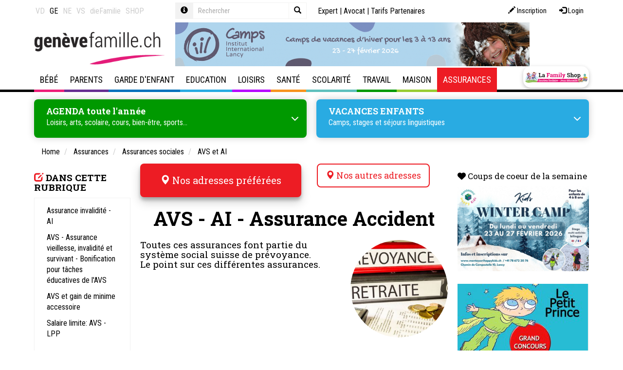

--- FILE ---
content_type: text/html; Charset=UTF-8
request_url: https://www.genevefamille.ch/N556591/avs-ai-assurance-accident.html?M=602159
body_size: 41655
content:
 <!DOCTYPE html>

<html lang="fr">
<head>
	<title>AVS, AI, Assurance Accident, assurances sociales de prévoyance suisse</title>
	<meta charset="UTF-8">

	<meta http-equiv="X-UA-Compatible" content="IE=edge">
<meta name="language" content="fr">

	<link rel="canonical" href="https://www.vaudfamille.ch/N556591/avs-ai-assurance-accident.html">

	<meta name="description" content="AVS, AI, Assurance Accident, assurances sociales de prévoyance suisse formant le 1er pilier de protection pour tous. L’AVS est une assurance obligatoire pour tous.">
<meta name="keywords" content="AVS, prévoyance suisse, 1er pilier, assurance obligatoire, assurance sociale, caisse de compensation, rente de survivant, rente de vieillesse, revenus du travail, retraite, travail">
<meta name="viewport" content="width=device-width, initial-scale=1"/>

<meta name="google-site-verification" content="yHaTXwP-WEVQO8FeGKY3FAOh-bST-aulXRBA5J3sCY8" />
<meta name="google-site-verification" content="XJzZwFe1K4y5-UckCPvH8ZES5FDuR6p1ELDBU36MbaE" />
<meta name="google-site-verification" content="ywiDDvm-F3inoFgRRPDZtlz46IbkkSMBqkMeANBH5sE" />
<meta name="google-site-verification" content="B6rHnwFhEUmVYDpOu5_bA6jrBpFcsxwz2T82sUMyNnk" />
<meta name="google-site-verification" content="Cr34Tbb1AHdBV2kEUvOd34iwmXmUubpbhY4BLFMXYSE" />
	<meta name="facebook-domain-verification" content="jlt6boghu872rjywe1hvcs9gkw22ss" />
	<meta name="facebook-domain-verification" content="gcbty0hd36c81ovkt6w2wx6wfzffb7" />
	<meta name="facebook-domain-verification" content="04mbsksb7n2se0rzaoac4sk200gvyn" />
	<meta name="facebook-domain-verification" content="431p6xvwuy4u5nn4naxuebotwvyott" />
	<meta property="og:image" content="https://www.genevefamille.ch/data/dataimages/upload/prevoyance-1200.jpg" />
	
    <link rel="stylesheet" type="text/css" href="//cdn.jsdelivr.net/npm/slick-carousel@1.8.1/slick/slick.css"/>
    <link rel="stylesheet" type="text/css" href="//cdn.jsdelivr.net/npm/slick-carousel@1.8.1/slick/slick-theme.css"/>

	<link rel="icon" href="/favicon.ico">

	
	
<link rel="stylesheet" type="text/css" href="/qsPortal/assets.asp?admin=false&module=multimedia,map,ecom,tagcloud,dph,map&device=web&charset=utf-8&editmode=false&bootstrap=true&language=fr&assettype=css&attopofpage=true&version=1" />
<link rel="stylesheet" type="text/css" href="/data/StyleLaFamily.css?version=132036" />
	
	<script> function googlemaploaded() {} </script>
<script src="//maps.google.com/maps/api/js?callback=googlemaploaded&language=fr&key=AIzaSyBCAE_hviNWIVo4XvWp3vSr-GCJV_bGPWY"></script>
<script src="/qsPortal/assets.asp?admin=false&module=multimedia,map,ecom,tagcloud,dph,map&device=web&charset=utf-8&editmode=false&bootstrap=true&language=fr&assettype=js&attopofpage=true&version=1"></script>
<script src="/qsPortal/Javascript/GetSessionVar.asp"></script>

	
		<!-- Sauf LaFamily Portal -->
		<!-- Google tag (gtag.js)  -->
<script async src="https://www.googletagmanager.com/gtag/js?id=G-EJK3FHW15K"></script>
<script>
  window.dataLayer = window.dataLayer || [];
  function gtag(){dataLayer.push(arguments);}
  gtag('js', new Date());

  gtag('config', 'G-EJK3FHW15K');
</script>
  	

	<script src="https://kit.fontawesome.com/0966f68eb0.js" crossorigin="anonymous"></script>
	    <!-- iframe reseaux sociaux clients -->
	<script src="https://static.elfsight.com/platform/platform.js" data-use-service-core="" defer="defer"></script>
	    
	<script type="text/javascript">
		//Complete the global session variables
		gobjSessionVar.lngCurrentNodeFK = 556591;
		gobjSessionVar.lngCurrentMenuFK = 602159;
		gobjSessionVar.lngCurrentTopMenuFK = 600024;
		gobjSessionVar.lngCurrentPortal = 600100;
		gobjSessionVar.lngLayoutContextFK = 600014;
		gobjSessionVar.lngDevice = '1';
		//Hookup our own custom onLoad

		

		jQuery(function(){
			jQuery('.input-group .query').on('keyup', function() {

			jQuery(this).val() == '' ? jQuery(".input-group .close").hide() : jQuery(".input-group .close").show();
			});

			jQuery('.input-group .close').on('click', function() {
			  	jQuery('.input-group .query-full').val('');
			  	jQuery('.input-group .query-full').trigger('keyup');
			  	jQuery('.input-group .query').val('');
			  	jQuery('.input-group .query').trigger('keyup');
			});

		    jQuery('.popover-dismiss').popover({
		    	content: jQuery("#popover-template").html()
		    });

		});

	    // COnvertBox snippet pour popup Newsletter - Do not delete
	    !function(e,t){(e=t.createElement("script")).src="https://cdn.convertbox.com/convertbox/js/embed.js",e.id="app-convertbox-script",e.async=true,e.dataset.uuid="606445b4-b5f5-4fde-b597-5fdde0a79161",document.getElementsByTagName("head")[0].appendChild(e)}(window,document);</script>

		<script src="https://cdnjs.cloudflare.com/ajax/libs/Readmore.js/2.0.2/readmore.min.js" integrity="sha512-llWtDR3k09pa9nOBfutQnrS2kIEG7M6Zm7RIjVVLNab1wRs8NUmA0OjAE38jKzKeCg+A3rdq8AVW41ZTsfhu5Q==" crossorigin="anonymous" referrerpolicy="no-referrer"></script>

</head><body class=" budget">


<script src="/data/swipebox/js/jquery.swipebox.js"></script>
<link rel="stylesheet" href="/data/swipebox/css/swipebox.css">

	<div id="toolmenu" class="editFrame qsContextMenu">
		<div class="container">
			<div class="row">


			  <div class="col-xs-12 col-sm-4 col-lg-3 nav-links">  
			    



<div class="qsArtContent">
	<div class="qsArt">
	
		
		<ul class="nav nav-site">
  <li >
    <a href="https://www.vaudfamille.ch" data-toggle="tooltip" data-placement="bottom" title="www.vaudfamille.ch">VD</a>
  </li>
  <li class="active">
    <a href="https://www.genevefamille.ch" data-toggle="tooltip" data-placement="bottom" title="www.genevefamille.ch">GE</a>
  </li>
  <li >
    <a href="https://www.neuchatelfamille.ch" data-toggle="tooltip" data-placement="bottom" title="www.neuchatelfamille.ch">NE</a>
  </li>
  <li >
    <a href="https://www.valaisfamily.ch" data-toggle="tooltip" data-placement="bottom" title="www.valaisfamily.ch">VS</a>
  </li>
  <li>
    <a href="https://www.diefamilie.ch" data-toggle="tooltip" data-placement="bottom" title="www.diefamilie.ch">dieFamilie</a>
  </li>
    <li>
    <a href="https://lafamilyshop.ch" data-toggle="tooltip" data-placement="bottom" title="lafamilyshop.ch">SHOP</a>
  </li>
</ul>


	</div>
</div>










			  </div>

			  <div class="col-xs-12 col-sm-3 col-lg-3 search-box">
			    
			    
<form method="get" action="/rechercher" data-elasticsearch-project="lafamily-content" data-elasticsearch-view="simple" data-elasticsearch-query="input.query" data-elasticsearch-result="#search-result-list">
  <div class="form-group">
    <div class="input-group input-group-sm">
      <div class="input-group-addon">
        <a href="javascript:;" class="popover-dismiss" data-trigger="focus" data-html="true" data-title="Aide" data-original-title="" title="">
          <span class="glyphicon glyphicon-info-sign"></span>
        </a>
      </div>
      <input type="text" class="form-control query bg-transparent" id="strSearchCriterias" name="query" placeholder="Rechercher" autocomplete="off" data-elasticsearch-fade="true">
      <button type="button" class="close">
        <span class="glyphicon glyphicon-remove"></span>
      </button>
      <span class="input-group-btn">
        <button type="submit" class="btn bg-transparent border border-light">
          <span class="glyphicon glyphicon-search"></span>
        </button>
      </span>
    </div>
  </div>
</form>


			  </div>

			  <div class="col-xs-12 col-sm-5 col-lg-6 nav-top">
			    
			    <div class="login-box pull-right">
			      <a class="btn btn-sm btn-log" href="/?action=register" data-toggle="tooltip" data-placement="bottom" title="Inscription">
	<span aria-hidden="true" class="glyphicon glyphicon-pencil"></span> 
	<span class="hidden-xs hidden-sm">Inscription</span>
</a>
<a class="btn btn-sm btn-log" href="/qsPortal/Home.asp?Action=21&amp;LoginRedirect=/qsPortal/Admin.asp?AdminType=7" data-toggle="tooltip" data-placement="bottom" title="Login">
	<span aria-hidden="true" class="glyphicon glyphicon-log-in"></span> 
	<span class="hidden-xs hidden-sm">Login</span>
</a>
			    </div>
			    
			    <div class="nav nav-icon">
			      <a href="/experts" title="Forum">Expert</a> | 
			      <a href="/N387420/consultation-juridique-en-droit-de-la-famille-en-ligne.html" title="Experte">Avocat</a> | 
			      <!-- a href="/informations" title="Informations utiles">Informations utiles</a -->
			      <a href="/N193245/tarifs-referencement-lafamily.html" title="Tarifs Partenaires">Tarifs Partenaires</a>
			    </div>
			        
			  </div>

			</div>
		</div>
	</div>

	<div class="topheader">
	
		<div id="pagetitle" class="editFrame qsContextMenu">
			<div class="container">
				<div class="row">
  
  <div class="col-md-3 text-center text-left-md text-left-lg">
    <a href="/" class="logo"><img src="/data/dataimages/upload/structure2015/logo-geneve-famille.png" title="Accueil Genève Famille" alt="Accueil Genève Famille" class="max-width-100"></a>
  </div>
  
  <div class="col-md-8">
    <div id="newdphpub728x90"><div id="pub_354362" class="carousel slide carousel-pub" data-ride="carousel">
	<div class="carousel-inner">
		
		
			<div class="item active">
				<div class="max-width-100">
					
					<a href="https://iil-camps.ch/boutique/" target="_blank">
						<img src="/images/IIL-camps-vacances.png?w=728&fit=max&q=80" class="b-lazy-" alt="Camps IIL" />
					</a>
					
				</div>
			</div>
		
		
	</div>
</div></div>
  </div>
  
</div>
			</div>
		</div>
		
		<div id="hmenu" class="editFrame">
			<div class="container">
				<!-- NAVBAR 
================================================== -->
<div class="navbar navbar-default" role="navigation">
	<div class="navbar-header">
		<button type="button" class="navbar-toggle" data-toggle="collapse" data-target=".navbar-collapse">
			<span class="sr-only">Toggle navigation</span>
			<span class="icon-bar"></span>
			<span class="icon-bar"></span>
			<span class="icon-bar"></span>
		</button>
		<a href="https://lafamilyshop.ch/" class="navbar-brand hidden-md hidden-lg btn-appuis btn-appuis-lg" target="_blank" title="La Family Shop"></a>
	</div>

	<div class="navbar-collapse collapse js-navbar-collapse">
		<ul class="nav navbar-nav">
			
	<li class="menuid-600015 mega-dropdown dropdown  menu-bebe">
	
	  <a href="/N1582/bebe.html?M=600015"  class="dropdown-desktop hidden-xs hidden-sm dropdown-toggle dropdown-toggle-desktop">
		Bébé
	  </a>

	  <!-- a href=" var(strUrl) " class="hidden-md hidden-lg dropdown-mobile"  var(strTargetTag) >
		<span class="glyphicon glyphicon-chevron-right"></span>
	  </a -->

	  <a href="#" class="hidden-md hidden-lg dropdown-toggle" data-toggle="dropdown">
		Bébé
		<span class="glyphicon glyphicon-chevron-right dropdown-right"></span>
	  </a>

	  <ul class="dropdown-menu mega-dropdown-menu row">
	
	<li class="menuid-6058 col-sm-6 col-md-3 open ">
		<ul>
			<li class="dropdown-header">
				<a href="/N1671/grossesse.html?M=6058" class=""  >
					Grossesse
				</a>
			</li>
			
	<li class="menuid-602050 hidden-xs hidden-sm ">
		<a href="/N232674/accompagnements-et-conseils-pour-la-grossesse.html?M=602050"  >
			Accompagnements et conseils
		</a>
	</li>

	<li class="menuid-1601846 hidden-xs hidden-sm ">
		<a href="/N409871/preparation-a-la-parentalite-soutien-en-perinatalite.html?M=1601846"  >
			Préparation à la parentalité
		</a>
	</li>

	<li class="menuid-602047 hidden-xs hidden-sm ">
		<a href="/N1583/activites-prenatales.html?M=602047"  >
			Activités prénatales
		</a>
	</li>

	<li class="menuid-1720227 hidden-xs hidden-sm ">
		<a href="/N6262/allocations-familiales-en-vaud-geneve-valais-neuchatel-fribourg.html?M=1720227"  >
			Allocations familiales
		</a>
	</li>

	<li class="menuid-815712 hidden-xs hidden-sm ">
		<a href="/N6185/preparation-a-la-naissance-et-a-la-parentalite.html?M=815712"  >
			Cours de préparation naissance
		</a>
	</li>

	<li class="menuid-1347069 hidden-xs hidden-sm ">
		<a href="/N171348/conge-paternite-parental-en-suisse.html?M=1347069"  >
			Congé paternité
		</a>
	</li>

	<li class="menuid-602048 hidden-xs hidden-sm ">
		<a href="/N6533/maternite-lamal-conge-assurances.html?M=602048"  >
			Maternité: Lamal, congé, assurances
		</a>
	</li>

	<li class="menuid-815720 hidden-xs hidden-sm ">
		<a href="/N6703/grossesse-en-sante-examens-suivis.html?M=815720"  >
			Grossesse en Santé : acupuncture, massages, ostéopathie
		</a>
	</li>

	<li class="menuid-602049 hidden-xs hidden-sm ">
		<a href="/N277006/grossesse-mode-et-souvenirs.html?M=602049"  >
			Grossesse, mode et souvenirs
		</a>
	</li>

	<li class="menuid-1508103 hidden-xs hidden-sm ">
		<a href="/N198430/gynecologie-obstetrique-contraception.html?M=1508103"  >
			Gynécologie - Obstétrique
		</a>
	</li>

	<li class="menuid-1190245 hidden-xs hidden-sm ">
		<a href="/N164438/sage-femme-independante-a-domicile.html?M=1190245"  >
			Sage-femme indépendante
		</a>
	</li>

	<li class="menuid-2129179 hidden-xs hidden-sm ">
		<a href="/N2128482/photographe.html?M=2129179"  >
			Photographe 
		</a>
	</li>


		</ul>
	</li>
	
	<li class="menuid-124030 col-sm-6 col-md-3 open ">
		<ul>
			<li class="dropdown-header">
				<a href="/N124029/naissance.html?M=124030" class=""  >
					Naissance
				</a>
			</li>
			
	<li class="menuid-602179 hidden-xs hidden-sm ">
		<a href="/N530577/accompagnements-et-conseils-lors-de-la-naissance-de-bebe.html?M=602179"  >
			Accompagnements et conseils
		</a>
	</li>

	<li class="menuid-602176 hidden-xs hidden-sm ">
		<a href="/N1731/accouchement.html?M=602176"  >
			Accouchement
		</a>
	</li>

	<li class="menuid-602178 hidden-xs hidden-sm ">
		<a href="/N6747/baby-blues-depression-post-partum-et-bebe.html?M=602178"  >
			Baby blues, dépression post-partum et bébé
		</a>
	</li>

	<li class="menuid-988817 hidden-xs hidden-sm ">
		<a href="/N988495/chambre-de-bebe.html?M=988817"  >
			Chambre Bébé
		</a>
	</li>

	<li class="menuid-1542024 hidden-xs hidden-sm ">
		<a href="/N1542004/test-de-paternite-et-aventure-d-un-soir.html?M=1542024"  >
			Test de paternité et ADN
		</a>
	</li>

	<li class="menuid-602180 hidden-xs hidden-sm ">
		<a href="/N530558/declaration-etat-civil-allocations-diverses.html?M=602180"  >
			Déclaration, état civil, allocations diverses…
		</a>
	</li>

	<li class="menuid-602177 hidden-xs hidden-sm ">
		<a href="/N6930/puericulture-bebe.html?M=602177"  >
			Puériculture Bébé
		</a>
	</li>

	<li class="menuid-1979052 hidden-xs hidden-sm ">
		<a href="/N1672/quelle-maternite-choisir-pour-accoucher.html?M=1979052"  >
			Choisir une maternité
		</a>
	</li>

	<li class="menuid-2129180 hidden-xs hidden-sm ">
		<a href="/N2128482/photographe.html?M=2129180"  >
			Photographe
		</a>
	</li>


		</ul>
	</li>
	
	<li class="menuid-501504 col-sm-6 col-md-3 open ">
		<ul>
			<li class="dropdown-header">
				<a href="/N501502/apres-la-naissance.html?M=501504" class=""  >
					Après la naissance
				</a>
			</li>
			
	<li class="menuid-602298 hidden-xs hidden-sm ">
		<a href="/N288988/0-4-ans-infirmier-eres-petite-enfance.html?M=602298"  >
			0-4 ans Infirmières petite enfance
		</a>
	</li>

	<li class="menuid-602297 hidden-xs hidden-sm ">
		<a href="/N7143/activites-avec-bebe-apres-la-naissance.html?M=602297"  >
			Activités avec Bébé
		</a>
	</li>

	<li class="menuid-602296 hidden-xs hidden-sm ">
		<a href="/N173128/alimentation-des-nourrissons-et-des-bebes.html?M=602296"  >
			Alimentation du nourrisson
		</a>
	</li>

	<li class="menuid-970964 hidden-xs hidden-sm ">
		<a href="/N2517/allaitement.html?M=970964"  >
			Allaitement bébé
		</a>
	</li>

	<li class="menuid-1438635 hidden-xs hidden-sm ">
		<a href="/N1438600/apprentissage-de-la-proprete.html?M=1438635"  >
			Apprentissage de la propreté
		</a>
	</li>

	<li class="menuid-1980043 hidden-xs hidden-sm ">
		<a href="/N2541/massages-bebes.html?M=1980043"  >
			Massage bébé
		</a>
	</li>

	<li class="menuid-602294 hidden-xs hidden-sm ">
		<a href="/N6994/pleurs-de-bebe.html?M=602294"  >
			Pleurs de bébé
		</a>
	</li>

	<li class="menuid-602295 hidden-xs hidden-sm ">
		<a href="/N6912/sommeil-bebe-et-enfant-astuces-pour-faire-dormir-bebe.html?M=602295"  >
			Sommeil, bébé et enfant
		</a>
	</li>

	<li class="menuid-2161054 hidden-xs hidden-sm ">
		<a href="/N1806331/nounou-de-nuit.html?M=2161054"  >
			Nounou de nuit - Maternity nurse
		</a>
	</li>


		</ul>
	</li>
	
	<li class="menuid-466084 col-sm-6 col-md-3 open ">
		<ul>
			<li class="dropdown-header">
				<a href="/N8005/cellules-souches-prelevement-et-stockage.html?M=466084" class=""  >
					Cellules souches
				</a>
			</li>
			
	<li class="menuid-602291 hidden-xs hidden-sm ">
		<a href="/N389952/1.-cellules-souches-qu-est-ce-que-c-est.html?M=602291"  >
			Qu'est-ce que c'est?
		</a>
	</li>

	<li class="menuid-602292 hidden-xs hidden-sm ">
		<a href="/N389953/2.-cellules-souches-comment-peuvent-elles-sauver-des-vies.html?M=602292"  >
			Comment sauvent-elles des vies?
		</a>
	</li>

	<li class="menuid-602293 hidden-xs hidden-sm ">
		<a href="/N470976/cellules-souches-dentaires-pourquoi-les-faire-stocker.html?M=602293"  >
			Cellules souches dentaires
		</a>
	</li>

	<li class="menuid-770040 hidden-xs hidden-sm ">
		<a href="/N770039/stockage-cryoconservation.html?M=770040"  >
			Stockage - Crioconservation
		</a>
	</li>


		</ul>
	</li>
	
	<li class="menuid-225849 col-sm-6 col-md-3 open ">
		<ul>
			<li class="dropdown-header">
				<a href="/N6143/infertilite-pma.html?M=225849" class=""  >
					Fertilité - PMA
				</a>
			</li>
			
	<li class="menuid-602242 hidden-xs hidden-sm ">
		<a href="/N6598/fecondation-fertilite-infertilite.html?M=602242"  >
			Fécondation, fertilité, infertilité
		</a>
	</li>

	<li class="menuid-602243 hidden-xs hidden-sm ">
		<a href="/N6606/assistance-a-la-procreationpma.html?M=602243"  >
			Assistance à la procréation/PMA
		</a>
	</li>

	<li class="menuid-602244 hidden-xs hidden-sm ">
		<a href="/N532832/don-d-ovule.html?M=602244"  >
			Don d'ovule
		</a>
	</li>

	<li class="menuid-602245 hidden-xs hidden-sm ">
		<a href="/N532835/diagnostic-preimplantatoire.html?M=602245"  >
			Diagnostic préimplantatoire
		</a>
	</li>


		</ul>
	</li>
	
	<li class="menuid-413980 col-sm-6 col-md-3 open ">
		<ul>
			<li class="dropdown-header">
				<a href="/N413601/desir-d-enfant-deuil.html?M=413980" class=""  >
					Désir d’enfant – deuil
				</a>
			</li>
			
	<li class="menuid-602285 hidden-xs hidden-sm ">
		<a href="/N288776/j-ai-perdu-mon-bebe.html?M=602285"  >
			J’ai perdu mon bébé
		</a>
	</li>

	<li class="menuid-602286 hidden-xs hidden-sm ">
		<a href="/N413602/chapitre-1-le-desir-d-enfant-et-l-infertilite.html?M=602286"  >
			Infertilité - Deuil - Fécondités
		</a>
	</li>

	<li class="menuid-602287 hidden-xs hidden-sm ">
		<a href="/N413606/chapitre-2-le-deuil-perinatal.html?M=602287"  >
			Deuil périnatal
		</a>
	</li>

	<li class="menuid-602288 hidden-xs hidden-sm ">
		<a href="/N413610/chapitre-3-le-renoncement.html?M=602288"  >
			Renoncement
		</a>
	</li>


		</ul>
	</li>
	
	<li class="menuid-225850 col-sm-6 col-md-3 open ">
		<ul>
			<li class="dropdown-header">
				<a href="/N6177/adoption-adopter.html?M=225850" class=""  >
					Adoption
				</a>
			</li>
			
	<li class="menuid-602248 hidden-xs hidden-sm ">
		<a href="/N849482/adoption-le-cheminement-d-un-couple.html?M=602248"  >
			Adoption, un cheminement
		</a>
	</li>

	<li class="menuid-602246 hidden-xs hidden-sm ">
		<a href="/N225911/adolescence-et-adoption.html?M=602246"  >
			Adoption et adolescence
		</a>
	</li>

	<li class="menuid-602249 hidden-xs hidden-sm ">
		<a href="/N532840/homoparentalite-et-adoption.html?M=602249"  >
			Adoption et homoparentalité
		</a>
	</li>

	<li class="menuid-602247 hidden-xs hidden-sm ">
		<a href="/N500449/famille-d-accueil-pour-enfant-socialement-defavorise.html?M=602247"  >
			Famille d'accueil pour enfant socialement défavorisé
		</a>
	</li>


		</ul>
	</li>
	
	<li class="menuid-745288 col-sm-6 col-md-3 open ">
		<ul>
			<li class="dropdown-header">
				<a href="/N745287/livres-a-lire-notre-selection.html?M=745288" class=""  >
					Livres à lire: notre sélection
				</a>
			</li>
			
		</ul>
	</li>
	
</ul>

	</li>
	
	<li class="menuid-600016 mega-dropdown dropdown  menu-parents">
	
	  <a href="/N1816/parents.html?M=600016"  class="dropdown-desktop hidden-xs hidden-sm dropdown-toggle dropdown-toggle-desktop">
		Parents
	  </a>

	  <!-- a href=" var(strUrl) " class="hidden-md hidden-lg dropdown-mobile"  var(strTargetTag) >
		<span class="glyphicon glyphicon-chevron-right"></span>
	  </a -->

	  <a href="#" class="hidden-md hidden-lg dropdown-toggle" data-toggle="dropdown">
		Parents
		<span class="glyphicon glyphicon-chevron-right dropdown-right"></span>
	  </a>

	  <ul class="dropdown-menu mega-dropdown-menu row">
	
	<li class="menuid-978284 col-sm-6 col-md-3 open ">
		<ul>
			<li class="dropdown-header">
				<a href="/N1817/aide-aux-familles.html?M=978284" class=""  >
					Aide aux familles
				</a>
			</li>
			
	<li class="menuid-1407718 hidden-xs hidden-sm ">
		<a href="/N6262/allocations-familiales-en-vaud-geneve-valais-neuchatel-fribourg.html?M=1407718"  >
			Allocations familiales
		</a>
	</li>

	<li class="menuid-978287 hidden-xs hidden-sm ">
		<a href="/N2336/aide-juridique.html?M=978287"  >
			Aide Juridique
		</a>
	</li>

	<li class="menuid-978290 hidden-xs hidden-sm ">
		<a href="/N7871/aide-financiere-et-sociale.html?M=978290"  >
			Aide financière et sociale
		</a>
	</li>

	<li class="menuid-1527936 hidden-xs hidden-sm ">
		<a href="/N5403/assurance-maladie.html?M=1527936"  >
			Assurance maladie
		</a>
	</li>

	<li class="menuid-978288 hidden-xs hidden-sm ">
		<a href="/N649403/deuil.html?M=978288"  >
			Deuil
		</a>
	</li>

	<li class="menuid-1446876 hidden-xs hidden-sm ">
		<a href="/N910714/famillespick-le-magazine-suisse-de-la-famille.html?M=1446876"  >
			Magazine FamilleSPICK
		</a>
	</li>

	<li class="menuid-978286 hidden-xs hidden-sm ">
		<a href="/N751718/migration-expatriation.html?M=978286"  >
			Migration-Expatriation
		</a>
	</li>

	<li class="menuid-1928730 hidden-xs hidden-sm ">
		<a href="/N1928728/proche-aidant-son-role-dans-le-soutien-familial.html?M=1928730"  >
			Proche aidant
		</a>
	</li>

	<li class="menuid-978289 hidden-xs hidden-sm ">
		<a href="/N7734/violence-et-harcelement.html?M=978289"  >
			Violence et harcèlement
		</a>
	</li>


		</ul>
	</li>
	
	<li class="menuid-1024148 col-sm-6 col-md-3 open ">
		<ul>
			<li class="dropdown-header">
				<a href="/N5385/argent-et-famille.html?M=1024148" class=""  >
					Argent
				</a>
			</li>
			
	<li class="menuid-1278062 hidden-xs hidden-sm ">
		<a href="/N6481/argent-chez-les-jeunes.html?M=1278062"  >
			Argent et jeunes
		</a>
	</li>

	<li class="menuid-1278028 hidden-xs hidden-sm ">
		<a href="/N556627/budget-familial.html?M=1278028"  >
			Budget familial
		</a>
	</li>

	<li class="menuid-1278027 hidden-xs hidden-sm ">
		<a href="/N556616/dettes-surendettement.html?M=1278027"  >
			Dettes et endettement
		</a>
	</li>

	<li class="menuid-1278029 hidden-xs hidden-sm ">
		<a href="/N1278030/epargne-jeunesse.html?M=1278029"  >
			Epargne jeunesse
		</a>
	</li>

	<li class="menuid-1776974 hidden-xs hidden-sm ">
		<a href="/N110227/seconde-main-boutiques-vetements-vestiaires-trocs-vide-grenier.html?M=1776974"  >
			Seconde main - Trocs
		</a>
	</li>


		</ul>
	</li>
	
	<li class="menuid-6068 col-sm-6 col-md-3 open ">
		<ul>
			<li class="dropdown-header">
				<a href="/N2461/vie-de-couple.html?M=6068" class=""  >
					Vie de couple
				</a>
			</li>
			
	<li class="menuid-602072 hidden-xs hidden-sm ">
		<a href="/N352205/relations-de-couple.html?M=602072"  >
			Relations de couple
		</a>
	</li>

	<li class="menuid-1411979 hidden-xs hidden-sm ">
		<a href="/N990581/charge-mentale.html?M=1411979"  >
			Charge mentale
		</a>
	</li>

	<li class="menuid-649397 hidden-xs hidden-sm ">
		<a href="/N649396/coaching.html?M=649397"  >
			Coaching de vie - Life coaching
		</a>
	</li>

	<li class="menuid-602073 hidden-xs hidden-sm ">
		<a href="/N497483/familles-recomposees.html?M=602073"  >
			Familles recomposées
		</a>
	</li>

	<li class="menuid-602070 hidden-xs hidden-sm ">
		<a href="/N2493/union-mariage-aspects-juridiques.html?M=602070"  >
			Union - Mariage: aspects juridiques
		</a>
	</li>

	<li class="menuid-1252289 hidden-xs hidden-sm ">
		<a href="/N1007/egalite-hommefemme.html?M=1252289"  >
			Egalité homme-femme
		</a>
	</li>


		</ul>
	</li>
	
	<li class="menuid-447090 col-sm-6 col-md-3 open ">
		<ul>
			<li class="dropdown-header">
				<a href="/N1760440/couple-et-famille-aide-et-therapie.html?M=447090" class=""  >
					Couple et famille : aide et thérapie
				</a>
			</li>
			
	<li class="menuid-1407652 hidden-xs hidden-sm ">
		<a href="/N174484/consultation-therapie-de-couple.html?M=1407652"  >
			Consultation - Thérapie de couple
		</a>
	</li>

	<li class="menuid-1412001 hidden-xs hidden-sm ">
		<a href="/N453887/therapie-familiale-a-geneve.html?M=1412001"  >
			Thérapie familiale
		</a>
	</li>

	<li class="menuid-602289 hidden-xs hidden-sm ">
		<a href="/N442985/therapie-familiale-systemique.html?M=602289"  >
			Thérapie familiale systémique
		</a>
	</li>

	<li class="menuid-1621873 hidden-xs hidden-sm ">
		<a href="/N711595/consultation-en-therapie-conjugale-positive.html?M=1621873"  >
			Consultation thérapie conjugale positive
		</a>
	</li>

	<li class="menuid-1407715 hidden-xs hidden-sm ">
		<a href="/N539963/mediation-de-couple-familiale.html?M=1407715"  >
			Médiation familiale - couple
		</a>
	</li>


		</ul>
	</li>
	
	<li class="menuid-6064 col-sm-6 col-md-3 open ">
		<ul>
			<li class="dropdown-header">
				<a href="/N2394/separation-divorce.html?M=6064" class=""  >
					Séparation, divorce
				</a>
			</li>
			
	<li class="menuid-925771 hidden-xs hidden-sm ">
		<a href="/N286110/comment-faire-pour-divorcer-apercu-global-des-procedures.html?M=925771"  >
			Comment faire pour divorcer ?
		</a>
	</li>

	<li class="menuid-602062 hidden-xs hidden-sm ">
		<a href="/N534850/divorce-et-enfants.html?M=602062"  >
			Divorce et enfant
		</a>
	</li>

	<li class="menuid-602063 hidden-xs hidden-sm ">
		<a href="/N534864/divorce-separation-aspects-financiers.html?M=602063"  >
			Aspects financiers
		</a>
	</li>

	<li class="menuid-602064 hidden-xs hidden-sm ">
		<a href="/N534878/divorce-separation-aspects-juridiques.html?M=602064"  >
			Aspects juridiques
		</a>
	</li>


		</ul>
	</li>
	
	<li class="menuid-210323 col-sm-6 col-md-3 open ">
		<ul>
			<li class="dropdown-header">
				<a href="/N2395/familles-monoparentales.html?M=210323" class=""  >
					Familles monoparentales
				</a>
			</li>
			
	<li class="menuid-602191 hidden-xs hidden-sm ">
		<a href="/N494327/coaching-a-domicile-gratuit-pour-familles-monoparentales.html?M=602191"  >
			Coaching à domicile gratuit
		</a>
	</li>

	<li class="menuid-602192 hidden-xs hidden-sm ">
		<a href="/N534745/monoparentalite-aspects-juridiques.html?M=602192"  >
			Aspects juridiques
		</a>
	</li>

	<li class="menuid-602193 hidden-xs hidden-sm ">
		<a href="/N534754/monoparentalite-aspects-economiques.html?M=602193"  >
			Aspects économiques
		</a>
	</li>

	<li class="menuid-602194 hidden-xs hidden-sm ">
		<a href="/N534757/monoparentalite-aides-et-soutiens.html?M=602194"  >
			Aides et soutiens
		</a>
	</li>


		</ul>
	</li>
	
	<li class="menuid-6062 col-sm-6 col-md-3 open ">
		<ul>
			<li class="dropdown-header">
				<a href="/N2390/paternite.html?M=6062" class=""  >
					Paternité
				</a>
			</li>
			
	<li class="menuid-602057 hidden-xs hidden-sm ">
		<a href="/N2391/aide-soutien-aux-papas.html?M=602057"  >
			Aide & soutien aux papas
		</a>
	</li>

	<li class="menuid-1420342 hidden-xs hidden-sm ">
		<a href="/N171348/conge-paternite-parental-en-suisse.html?M=1420342"  >
			Congé paternité
		</a>
	</li>

	<li class="menuid-602059 hidden-xs hidden-sm ">
		<a href="/N535146/devenir-papa-etre-pere.html?M=602059"  >
			Devenir papa - Etre père
		</a>
	</li>

	<li class="menuid-1542025 hidden-xs hidden-sm ">
		<a href="/N157138/reconnaissance-en-paternite-nom-de-famille-test-adn.html?M=1542025"  >
			Reconnaissance en paternité - Test ADN
		</a>
	</li>

	<li class="menuid-602060 hidden-xs hidden-sm ">
		<a href="/N535162/papa-divorce.html?M=602060"  >
			Papa divorcé
		</a>
	</li>

	<li class="menuid-1411188 hidden-xs hidden-sm ">
		<a href="/N1398936/pere-defectueux-comment-grandir-avec.html?M=1411188"  >
			Père absent - Défectueux
		</a>
	</li>

	<li class="menuid-602058 hidden-xs hidden-sm ">
		<a href="/N364356/violence-masculine-pourquoi.html?M=602058"  >
			Violence masculine, pourquoi...
		</a>
	</li>


		</ul>
	</li>
	
	<li class="menuid-533680 col-sm-6 col-md-3 open ">
		<ul>
			<li class="dropdown-header">
				<a href="/N435546/parentalite-arc-en-ciel.html?M=533680" class=""  >
					Parentalité arc-en-ciel
				</a>
			</li>
			
	<li class="menuid-602304 hidden-xs hidden-sm ">
		<a href="/N435549/.html?M=602304"  >
			Deux mamans ou deux papas ?
		</a>
	</li>

	<li class="menuid-602305 hidden-xs hidden-sm ">
		<a href="/N466501/adoption-et-homoparentalite.html?M=602305"  >
			Adoption et homoparentalité
		</a>
	</li>


		</ul>
	</li>
	
	<li class="menuid-6066 col-sm-6 col-md-3 open ">
		<ul>
			<li class="dropdown-header">
				<a href="/N2416/grands-parents-aines.html?M=6066" class=""  >
					Grands-parents, ainés
				</a>
			</li>
			
	<li class="menuid-602066 hidden-xs hidden-sm ">
		<a href="/N2417/aines-centres-de-rencontres-animations.html?M=602066"  >
			Centres de rencontres, animations
		</a>
	</li>

	<li class="menuid-602067 hidden-xs hidden-sm ">
		<a href="/N2458/maintien-a-domicile.html?M=602067"  >
			Maintien à domicile
		</a>
	</li>

	<li class="menuid-602068 hidden-xs hidden-sm ">
		<a href="/N2459/hebergement-medico-social.html?M=602068"  >
			Hébergements médico-social - EMS
		</a>
	</li>

	<li class="menuid-602069 hidden-xs hidden-sm ">
		<a href="/N129082/relations-intergenerationnelles.html?M=602069"  >
			Relations intergénérationnelles
		</a>
	</li>


		</ul>
	</li>
	
	<li class="menuid-1099765 col-sm-6 col-md-3 open ">
		<ul>
			<li class="dropdown-header">
				<a href="/N1026890/assurances-privees-5402.html?M=1099765" class=""  >
					Assurances, tout ce qu'il faut savoir
				</a>
			</li>
			
		</ul>
	</li>
	
</ul>

	</li>
	
	<li class="menuid-600017 mega-dropdown dropdown  menu-garde">
	
	  <a href="/N2549/garde-d-enfants.html?M=600017"  class="dropdown-desktop hidden-xs hidden-sm dropdown-toggle dropdown-toggle-desktop">
		Garde d'enfant
	  </a>

	  <!-- a href=" var(strUrl) " class="hidden-md hidden-lg dropdown-mobile"  var(strTargetTag) >
		<span class="glyphicon glyphicon-chevron-right"></span>
	  </a -->

	  <a href="#" class="hidden-md hidden-lg dropdown-toggle" data-toggle="dropdown">
		Garde d'enfant
		<span class="glyphicon glyphicon-chevron-right dropdown-right"></span>
	  </a>

	  <ul class="dropdown-menu mega-dropdown-menu row">
	
	<li class="menuid-210629 col-sm-6 col-md-3 open ">
		<ul>
			<li class="dropdown-header">
				<a href="/N742405/1.-comment-faire-garder-mon-enfant.html?M=210629" class=""  >
					Comment faire garder mon enfant ?
				</a>
			</li>
			
	<li class="menuid-602232 hidden-xs hidden-sm ">
		<a href="/N249572/comparaison-des-differents-modes-de-garde-d-enfants.html?M=602232"  >
			Comparaison des modes de garde
		</a>
	</li>

	<li class="menuid-1567827 hidden-xs hidden-sm ">
		<a href="/N344616/2.-geneve-et-canton-creches-espaces-de-vie-enfantine-eve.html?M=1567827"  >
			Comment faire garder mon enfant à Genève?
		</a>
	</li>

	<li class="menuid-1474807 hidden-xs hidden-sm ">
		<a href="/N1474803/impots-et-frais-de-garde-dans-le-canton-de-geneve.html?M=1474807"  >
			Déduction fiscale des frais de garde à Genève
		</a>
	</li>

	<li class="menuid-602234 hidden-xs hidden-sm ">
		<a href="/N549981/ouvrir-une-creche-une-garderie-ou-une-nurserie-comment-faire.html?M=602234"  >
			Ouvrir une garderie
		</a>
	</li>


		</ul>
	</li>
	
	<li class="menuid-767009 col-sm-6 col-md-3 open ">
		<ul>
			<li class="dropdown-header">
				<a href="/N767008/geneve-garde-d-enfant.html?M=767009" class=""  >
					Genève et canton: crèches, EVE...
				</a>
			</li>
			
	<li class="menuid-1465150 hidden-xs hidden-sm ">
		<a href="/N344621/garde-d-enfants-dans-geneve-ville.html?M=1465150"  >
			Genève-Ville: garde d'enfant
		</a>
	</li>

	<li class="menuid-1465151 hidden-xs hidden-sm ">
		<a href="/N344622/garde-d-enfants-dans-le-canton-de-geneve-par-commune.html?M=1465151"  >
			Canton Genève: garde enfant par commune
		</a>
	</li>


		</ul>
	</li>
	
	<li class="menuid-210620 col-sm-6 col-md-3 open ">
		<ul>
			<li class="dropdown-header">
				<a href="/N210618/9.-creche-nurserie-garderie.html?M=210620" class=""  >
					Crèche - Nurserie - Garderie
				</a>
			</li>
			
	<li class="menuid-602222 hidden-xs hidden-sm ">
		<a href="/N2550/creche-nurserie-bebes-des-6-semaines.html?M=602222"  >
			Crèche, nurserie (bébés dès 6 semaines)
		</a>
	</li>

	<li class="menuid-602223 hidden-xs hidden-sm ">
		<a href="/N3402/garderie-enfant-des-18-mois.html?M=602223"  >
			Garderie enfant dès 18 mois
		</a>
	</li>

	<li class="menuid-602224 hidden-xs hidden-sm ">
		<a href="/N179395/jardin-d-enfants-halte-jeux-1-a-4-ans.html?M=602224"  >
			Jardin d'enfants - Halte-jeux 1-4 ans 
		</a>
	</li>

	<li class="menuid-699437 hidden-xs hidden-sm ">
		<a href="/N7352/garderies-et-jardin-d-enfants-bilingues.html?M=699437"  >
			Garderies Bilingues
		</a>
	</li>


		</ul>
	</li>
	
	<li class="menuid-1983211 col-sm-6 col-md-3 open ">
		<ul>
			<li class="dropdown-header">
				<a href="/N1983206/l-accueil-familial-de-jour-ses-nombreux-avantages.html?M=1983211" class=""  >
					Accueil familial de jour
				</a>
			</li>
			
	<li class="menuid-1996107 hidden-xs hidden-sm ">
		<a href="/N7230/3.-geneve-et-canton-accueil-familial-de-jour-et-creche-familiale.html?M=1996107"  >
			3. Accueil familial de jour Genève
		</a>
	</li>


		</ul>
	</li>
	
	<li class="menuid-210624 col-sm-6 col-md-3 open ">
		<ul>
			<li class="dropdown-header">
				<a href="/N210619/5.-nounou-au-pair-baby-sitter.html?M=210624" class=""  >
					Nounou - Au-pair - Baby-sitting
				</a>
			</li>
			
	<li class="menuid-602228 hidden-xs hidden-sm ">
		<a href="/N2930/baby-sitting.html?M=602228"  >
			Baby-sitting
		</a>
	</li>

	<li class="menuid-602229 hidden-xs hidden-sm ">
		<a href="/N3314/jeune-au-pair.html?M=602229"  >
			Jeune "au pair"
		</a>
	</li>

	<li class="menuid-602230 hidden-xs hidden-sm ">
		<a href="/N3401/declarer-ma-nounou.html?M=602230"  >
			Déclarer ma nounou
		</a>
	</li>

	<li class="menuid-778005 hidden-xs hidden-sm ">
		<a href="/N778004/comment-choisir-ma-nounou-a-domicile.html?M=778005"  >
			Choisir ma nounou à domicile
		</a>
	</li>


		</ul>
	</li>
	
	<li class="menuid-549937 col-sm-6 col-md-3 open ">
		<ul>
			<li class="dropdown-header">
				<a href="/N530702/6.-accueil-parascolaire.html?M=549937" class=""  >
					Accueil parascolaire
				</a>
			</li>
			
	<li class="menuid-1659480 hidden-xs hidden-sm ">
		<a href="/N1659476/accueil-parascolaire-geneve.html?M=1659480"  >
			Parascolaire à Genève
		</a>
	</li>

	<li class="menuid-602322 hidden-xs hidden-sm ">
		<a href="/N348894/jardins-robinson-accueil-libre-parascolaire.html?M=602322"  >
			Jardins Robinson
		</a>
	</li>

	<li class="menuid-915996 hidden-xs hidden-sm ">
		<a href="/N636753/formation-moniteurs-de-camps-de-vacances-et-activites-extrascolaires.html?M=915996"  >
			Formation moniteurs parascolaires - extrascolaires
		</a>
	</li>


		</ul>
	</li>
	
	<li class="menuid-267260 col-sm-6 col-md-3 open ">
		<ul>
			<li class="dropdown-header">
				<a href="/N267259/7.-garde-d-enfant-accueil-d-urgence.html?M=267260" class=""  >
					Accueil d'urgence
				</a>
			</li>
			
		</ul>
	</li>
	
	<li class="menuid-549953 col-sm-6 col-md-3 open ">
		<ul>
			<li class="dropdown-header">
				<a href="/N549950/8.-montessori-bilingue-en-foret-steiner.html?M=549953" class=""  >
					Montessori, Bilingue, en forêt...
				</a>
			</li>
			
	<li class="menuid-610416 hidden-xs hidden-sm ">
		<a href="/N3408/pedagogie-et-ecoles-steiner.html?M=610416"  >
			Pédagogie Steiner
		</a>
	</li>

	<li class="menuid-610417 hidden-xs hidden-sm ">
		<a href="/N311454/pedagogie-reggio-emilia.html?M=610417"  >
			Pédagogie Reggio Emilia
		</a>
	</li>

	<li class="menuid-610418 hidden-xs hidden-sm ">
		<a href="/N313732/pedagogie-montessori.html?M=610418"  >
			Pédagogie Montessori
		</a>
	</li>

	<li class="menuid-610419 hidden-xs hidden-sm ">
		<a href="/N7352/garderies-et-jardin-d-enfants-bilingues.html?M=610419"  >
			Bilinguisme: garderies 
		</a>
	</li>

	<li class="menuid-761875 hidden-xs hidden-sm ">
		<a href="/N761874/foret-garderie-ecole.html?M=761875"  >
			Outdoor Education: garderie - école en forêt
		</a>
	</li>


		</ul>
	</li>
	
</ul>

	</li>
	
	<li class="menuid-600018 mega-dropdown dropdown  menu-enfants">
	
	  <a href="/N2497/education.html?M=600018"  class="dropdown-desktop hidden-xs hidden-sm dropdown-toggle dropdown-toggle-desktop">
		Education
	  </a>

	  <!-- a href=" var(strUrl) " class="hidden-md hidden-lg dropdown-mobile"  var(strTargetTag) >
		<span class="glyphicon glyphicon-chevron-right"></span>
	  </a -->

	  <a href="#" class="hidden-md hidden-lg dropdown-toggle" data-toggle="dropdown">
		Education
		<span class="glyphicon glyphicon-chevron-right dropdown-right"></span>
	  </a>

	  <ul class="dropdown-menu mega-dropdown-menu row">
	
	<li class="menuid-6082 col-sm-6 col-md-3 open ">
		<ul>
			<li class="dropdown-header">
				<a href="/N3829/adolescent-des-12-ans.html?M=6082" class=""  >
					Adolescence dès 12 ans
				</a>
			</li>
			
	<li class="menuid-1278079 hidden-xs hidden-sm ">
		<a href="/N6481/argent-chez-les-jeunes.html?M=1278079"  >
			Adolescence et argent
		</a>
	</li>

	<li class="menuid-1343136 hidden-xs hidden-sm ">
		<a href="/N435547/adolescence-et-homosexualite.html?M=1343136"  >
			Adolescence et homosexualité
		</a>
	</li>

	<li class="menuid-602082 hidden-xs hidden-sm ">
		<a href="/N538579/alimentation-chez-l-adolescent.html?M=602082"  >
			Alimentation chez l'adolescent
		</a>
	</li>

	<li class="menuid-602081 hidden-xs hidden-sm ">
		<a href="/N1743849/eco-anxiete-chez-les-jeunes.html?M=602081"  >
			Eco-anxiété chez les jeunes
		</a>
	</li>

	<li class="menuid-602079 hidden-xs hidden-sm ">
		<a href="/N3904/adolescence-education-violence-estime-de-soi.html?M=602079"  >
			Education, violence, estime de soi
		</a>
	</li>

	<li class="menuid-1500952 hidden-xs hidden-sm ">
		<a href="https://www.vaudfamille.ch/N1500950/harcelement-sexuel-et-adolescence.html"  >
			Harcèlement sexuel et adolescence
		</a>
	</li>

	<li class="menuid-1474424 hidden-xs hidden-sm ">
		<a href="/N539963/mediation-de-couple-familiale.html?M=1474424"  >
			Médiation familiale - conflit
		</a>
	</li>

	<li class="menuid-602078 hidden-xs hidden-sm ">
		<a href="/N3900/adolescence-orientation-et-formation-professionnelle.html?M=602078"  >
			Orientation, formation professionnelle
		</a>
	</li>

	<li class="menuid-1721155 hidden-xs hidden-sm ">
		<a href="/N133201/adolescence-relations-affectives-et-sexualite.html?M=1721155"  >
			Relations affectives - sexualité
		</a>
	</li>


		</ul>
	</li>
	
	<li class="menuid-1851001 col-sm-6 col-md-3 open ">
		<ul>
			<li class="dropdown-header">
				<a href="/N110221/aide-educative-conseil-en-pedagogie-guidance-parentale.html?M=1851001" class=""  >
					Aide éducative parents
				</a>
			</li>
			
	<li class="menuid-1851003 hidden-xs hidden-sm ">
		<a href="/N1407821/coaching-parental-et-familial.html?M=1851003"  >
			Coaching parental
		</a>
	</li>

	<li class="menuid-1851007 hidden-xs hidden-sm ">
		<a href="/N1412006/therapie-familiale.html?M=1851007"  >
			Thérapie familiale
		</a>
	</li>

	<li class="menuid-1851008 hidden-xs hidden-sm ">
		<a href="/N1849280/mediation-familiale-un-pont-vers-la-resolution-des-conflits-familiaux.html?M=1851008"  >
			Médiation familiale
		</a>
	</li>


		</ul>
	</li>
	
	<li class="menuid-6084 col-sm-6 col-md-3 open ">
		<ul>
			<li class="dropdown-header">
				<a href="/N3909/education-enfant.html?M=6084" class=""  >
					Education enfant
				</a>
			</li>
			
	<li class="menuid-1438636 hidden-xs hidden-sm ">
		<a href="/N1438600/apprentissage-de-la-proprete.html?M=1438636"  >
			Apprentissage de la propreté
		</a>
	</li>

	<li class="menuid-602085 hidden-xs hidden-sm ">
		<a href="/N538329/autorite-et-limites.html?M=602085"  >
			Autorité et limites
		</a>
	</li>

	<li class="menuid-1418596 hidden-xs hidden-sm ">
		<a href="/N537691/education-et-emotions.html?M=1418596"  >
			Conseils éducatifs et émotions
		</a>
	</li>

	<li class="menuid-1620272 hidden-xs hidden-sm ">
		<a href="/N112463/discipline-positive-c-est-quoi.html?M=1620272"  >
			Discipline positive
		</a>
	</li>

	<li class="menuid-841556 hidden-xs hidden-sm ">
		<a href="/N6539/enfants-et-repas.html?M=841556"  >
			Enfant et repas
		</a>
	</li>

	<li class="menuid-841496 hidden-xs hidden-sm ">
		<a href="/N6903/enfant-precoce-hp.html?M=841496"  >
			Enfant précoce - HP
		</a>
	</li>

	<li class="menuid-841500 hidden-xs hidden-sm ">
		<a href="/N6882/hyperactivite-tdah.html?M=841500"  >
			Hyperactivité
		</a>
	</li>

	<li class="menuid-801275 hidden-xs hidden-sm ">
		<a href="/N801274/jeu-et-education-les-bienfaits-sur-l-enfant.html?M=801275"  >
			Jeu et Education: les bienfaits sur l'enfant
		</a>
	</li>

	<li class="menuid-1418279 hidden-xs hidden-sm ">
		<a href="/N6709/mon-enfant-grandit.html?M=1418279"  >
			Mon enfant grandit
		</a>
	</li>

	<li class="menuid-602083 hidden-xs hidden-sm ">
		<a href="/N6912/sommeil-bebe-et-enfant-astuces-pour-faire-dormir-bebe.html?M=602083"  >
			Sommeil et enfant
		</a>
	</li>


		</ul>
	</li>
	
	<li class="menuid-516283 col-sm-6 col-md-3 open ">
		<ul>
			<li class="dropdown-header">
				<a href="/N5346/education-numerique.html?M=516283" class=""  >
					Education numérique
				</a>
			</li>
			
	<li class="menuid-1162386 hidden-xs hidden-sm ">
		<a href="/N1162379/cyberharcelement.html?M=1162386"  >
			Cyberharcèlement
		</a>
	</li>

	<li class="menuid-602301 hidden-xs hidden-sm ">
		<a href="/N538708/enfant-et-pornographie.html?M=602301"  >
			Enfant et pornographie
		</a>
	</li>

	<li class="menuid-602300 hidden-xs hidden-sm ">
		<a href="/N4075/films-et-dvd-pour-enfant.html?M=602300"  >
			Films et DVD: les meilleurs
		</a>
	</li>

	<li class="menuid-1192426 hidden-xs hidden-sm ">
		<a href="/N538697/jeux-video.html?M=1192426"  >
			Jeux vidéo
		</a>
	</li>

	<li class="menuid-1284742 hidden-xs hidden-sm ">
		<a href="/N261954/gestion-des-ecrans.html?M=1284742"  >
			Gestion des écrans
		</a>
	</li>

	<li class="menuid-1284745 hidden-xs hidden-sm ">
		<a href="/N540439/science-et-technique-enfants-et-adolescents.html?M=1284745"  >
			Ateliers robotique - sciences et technique
		</a>
	</li>


		</ul>
	</li>
	
	<li class="menuid-533686 col-sm-6 col-md-3 open ">
		<ul>
			<li class="dropdown-header">
				<a href="/N2496/cours-d-education-pour-les-parents.html?M=533686" class=""  >
					Cours d'éducation pour les parents
				</a>
			</li>
			
	<li class="menuid-602307 hidden-xs hidden-sm ">
		<a href="/N5225/tous-les-cours-d-education-parents.html?M=602307"  >
			Tous les cours éducation parents
		</a>
	</li>

	<li class="menuid-602308 hidden-xs hidden-sm ">
		<a href="/N194648/ecoles-des-parents.html?M=602308"  >
			Ecoles des parents
		</a>
	</li>

	<li class="menuid-1695338 hidden-xs hidden-sm ">
		<a href="/N1689315/livre-educatif-ou-atelier-de-parents.html?M=1695338"  >
			Livre éducatif ou cours pour parents
		</a>
	</li>

	<li class="menuid-1446875 hidden-xs hidden-sm ">
		<a href="/N601723/brochure-et-magazine-famille-adresses-utiles.html?M=1446875"  >
			Magazine parent FamilleSpick
		</a>
	</li>


		</ul>
	</li>
	
	<li class="menuid-2188141 col-sm-6 col-md-3 open ">
		<ul>
			<li class="dropdown-header">
				<a href="/N2188135/parentalite-et-transition-ecologique.html?M=2188141" class=""  >
					Parentalité et transition écologique
				</a>
			</li>
			
	<li class="menuid-2188143 hidden-xs hidden-sm ">
		<a href="/N1760403/7-facons-ludiques-d-apprendre-l-ecologie-aux-enfants.html?M=2188143"  >
			7 façons ludiques d'apprendre l'écologie aux enfants
		</a>
	</li>

	<li class="menuid-2188144 hidden-xs hidden-sm ">
		<a href="/N1743849/eco-anxiete-chez-les-jeunes.html?M=2188144"  >
			Eco-anxiété chez les jeunes
		</a>
	</li>

	<li class="menuid-2188145 hidden-xs hidden-sm ">
		<a href="/N7140/electricite-mieux-consommer-au-quotidien.html?M=2188145"  >
			Electricité: mieux consommer au quotidien
		</a>
	</li>

	<li class="menuid-2188146 hidden-xs hidden-sm ">
		<a href="/N552734/vivre-en-ville-demain.html?M=2188146"  >
			Vivre en ville demain
		</a>
	</li>


		</ul>
	</li>
	
	<li class="menuid-210324 col-sm-6 col-md-3 open ">
		<ul>
			<li class="dropdown-header">
				<a href="/N2364/protection-de-l-enfance.html?M=210324" class=""  >
					Protection Enfance
				</a>
			</li>
			
	<li class="menuid-602195 hidden-xs hidden-sm ">
		<a href="/N447112/lutte-contre-maltraitance-enfants.html?M=602195"  >
			Maltraitance enfants
		</a>
	</li>

	<li class="menuid-602197 hidden-xs hidden-sm ">
		<a href="/N769701/violences-harcelement-a-l-ecole.html?M=602197"  >
			Harcèlement à l'école
		</a>
	</li>

	<li class="menuid-1065753 hidden-xs hidden-sm ">
		<a href="/N198433/abus-sexuel-sports-et-loisirs.html?M=1065753"  >
			Abus sexuel et sport
		</a>
	</li>

	<li class="menuid-1485378 hidden-xs hidden-sm ">
		<a href="/N360595/famille-d-accueil-pour-enfant-defavorise.html?M=1485378"  >
			Famille d'accueil pour enfant défavorisé
		</a>
	</li>

	<li class="menuid-1977536 hidden-xs hidden-sm ">
		<a href="/N1976659/les-dangers-de-l-exposition-des-enfants-sur-les-reseaux-sociaux.-il-est-urgent-de-les-proteger.html?M=1977536"  >
			Photos et enfants - Les protéger
		</a>
	</li>


		</ul>
	</li>
	
	<li class="menuid-846468 col-sm-6 col-md-3 open ">
		<ul>
			<li class="dropdown-header">
				<a href="/N846467/spiritualite.html?M=846468" class=""  >
					Spiritualité 
				</a>
			</li>
			
	<li class="menuid-847347 hidden-xs hidden-sm ">
		<a href="/N846462/noel-et-foi-quelle-spiritualite-transmettre-a-nos-enfants.html?M=847347"  >
			Spiritualité et enfants
		</a>
	</li>

	<li class="menuid-847349 hidden-xs hidden-sm ">
		<a href="/N846459/spiritualite-au-quotidien.html?M=847349"  >
			Spiritualité au quotidien
		</a>
	</li>


		</ul>
	</li>
	
</ul>

	</li>
	
	<li class="menuid-600019 mega-dropdown dropdown  menu-loisirs">
	
	  <a href="/N3910/loisirs-et-temps-libre-pour-toute-la-famille.html?M=600019"  class="dropdown-desktop hidden-xs hidden-sm dropdown-toggle dropdown-toggle-desktop">
		Loisirs
	  </a>

	  <!-- a href=" var(strUrl) " class="hidden-md hidden-lg dropdown-mobile"  var(strTargetTag) >
		<span class="glyphicon glyphicon-chevron-right"></span>
	  </a -->

	  <a href="#" class="hidden-md hidden-lg dropdown-toggle" data-toggle="dropdown">
		Loisirs
		<span class="glyphicon glyphicon-chevron-right dropdown-right"></span>
	  </a>

	  <ul class="dropdown-menu mega-dropdown-menu row">
	
	<li class="menuid-6092 col-sm-6 col-md-3 open ">
		<ul>
			<li class="dropdown-header">
				<a href="/N4279/vacances-enfants.html?M=6092" class=""  >
					Vacances enfants
				</a>
			</li>
			
	<li class="menuid-1438455 hidden-xs hidden-sm ">
		<a href="/N1328608/centre-aere-camp-de-vacances-enfant-a-geneve-2025.html?M=1438455"  >
			Camps de vacances sans logement - Genève
		</a>
	</li>

	<li class="menuid-1015356 hidden-xs hidden-sm ">
		<a href="/N549352/camps-de-vacances-pour-enfants.html?M=1015356"  >
			Camps vacances avec logement
		</a>
	</li>

	<li class="menuid-602103 hidden-xs hidden-sm ">
		<a href="/N474590/revisions-pendant-les-vacances.html?M=602103"  >
			Révisions pendant les vacances
		</a>
	</li>

	<li class="menuid-602099 hidden-xs hidden-sm ">
		<a href="/N541285/calendrier-des-vacances-scolaires-2025-2026.html?M=602099"  >
			Calendrier vacances scolaires
		</a>
	</li>

	<li class="menuid-1035945 hidden-xs hidden-sm ">
		<a href="/N6164/sejour-linguistique.html?M=1035945"  >
			Séjour linguistique
		</a>
	</li>


		</ul>
	</li>
	
	<li class="menuid-210399 col-sm-6 col-md-3 open ">
		<ul>
			<li class="dropdown-header">
				<a href="/N3686/activites-enfants-et-adolescents.html?M=210399" class=""  >
					Activités enfant - adolescents
				</a>
			</li>
			
	<li class="menuid-1070630 hidden-xs hidden-sm ">
		<a href="/N141764/activites-parascolaires-choisissez.html?M=1070630"  >
			Choix d'une activité parascolaire enfant
		</a>
	</li>

	<li class="menuid-602199 hidden-xs hidden-sm ">
		<a href="/N540411/cours-artistiques-culturels-et-creatifs-enfants-et-adolescents.html?M=602199"  >
			Artistiques, culturelles et créatives
		</a>
	</li>

	<li class="menuid-602198 hidden-xs hidden-sm ">
		<a href="/N540402/animaux-nature.html?M=602198"  >
			Animaux - Nature
		</a>
	</li>

	<li class="menuid-1573950 hidden-xs hidden-sm ">
		<a href="/N3721/cirque-cours-stages-et-camps-de-cirque.html?M=1573950"  >
			Cirque : cours et camps
		</a>
	</li>

	<li class="menuid-1518923 hidden-xs hidden-sm ">
		<a href="/N3824/comedie-musicale-chant-chorales-choeur-et-opera.html?M=1518923"  >
			Comédie musicale - Opera - Chant
		</a>
	</li>

	<li class="menuid-664469 hidden-xs hidden-sm ">
		<a href="/N3820/danse-theatre-cirque-et-magie-enfant-adolescents.html?M=664469"  >
			Danse, théâtre, magie
		</a>
	</li>

	<li class="menuid-602201 hidden-xs hidden-sm ">
		<a href="/N540463/jeux.html?M=602201"  >
			Jeux - Ludothèques
		</a>
	</li>

	<li class="menuid-1833794 hidden-xs hidden-sm ">
		<a href="/N357304/lecture-un-plaisir-a-encourager.html?M=1833794"  >
			Lecture - Bibliothèques
		</a>
	</li>

	<li class="menuid-808992 hidden-xs hidden-sm ">
		<a href="/N808991/langues.html?M=808992"  >
			Langues
		</a>
	</li>

	<li class="menuid-813294 hidden-xs hidden-sm ">
		<a href="/N813293/musique.html?M=813294"  >
			Musique
		</a>
	</li>

	<li class="menuid-1098557 hidden-xs hidden-sm ">
		<a href="/N285598/activites-parent-enfant-des-18-mois.html?M=1098557"  >
			Parent-enfant
		</a>
	</li>

	<li class="menuid-602200 hidden-xs hidden-sm ">
		<a href="/N540439/science-et-technique-enfants-et-adolescents.html?M=602200"  >
			Science et technique - STEM
		</a>
	</li>

	<li class="menuid-1797930 hidden-xs hidden-sm ">
		<a href="/N538503/sport-et-enfant.html?M=1797930"  >
			Sport pour enfant
		</a>
	</li>


		</ul>
	</li>
	
	<li class="menuid-6090 col-sm-6 col-md-3 open ">
		<ul>
			<li class="dropdown-header">
				<a href="/N3911/activites-et-sorties-en-famille.html?M=6090" class=""  >
					Activités et sorties en famille
				</a>
			</li>
			
	<li class="menuid-1605596 hidden-xs hidden-sm ">
		<a href="/N4131/jeux-dans-la-foret.html?M=1605596"  >
			Jeux en forêt
		</a>
	</li>

	<li class="menuid-1605494 hidden-xs hidden-sm ">
		<a href="/N540303/centre-de-loisirs-parcs-d-attractions.html?M=1605494"  >
			Centres - Parcs de loisirs
		</a>
	</li>

	<li class="menuid-1636998 hidden-xs hidden-sm ">
		<a href="/musees-geneve?M=1636998"  >
			Musées - activités dans les musées GE
		</a>
	</li>

	<li class="menuid-1833796 hidden-xs hidden-sm ">
		<a href="/les-10-stations-preferees-de-lafamily?M=1833796"  >
			Stations <b>Coup de Coeur </b>de Lafamily
		</a>
	</li>

	<li class="menuid-1605498 hidden-xs hidden-sm ">
		<a href="/N132094/parcs-jardins-et-places-de-jeu-a-geneve.html?M=1605498"  >
			Parcs, jardins, Places de jeux Genève
		</a>
	</li>

	<li class="menuid-1605493 hidden-xs hidden-sm ">
		<a href="/N511876/spectacles-concerts-de-musique-cirque-marionnettes-magie-opera-comedie-theatre.html?M=1605493"  >
			Spectacles
		</a>
	</li>

	<li class="menuid-1605502 hidden-xs hidden-sm ">
		<a href="/N3941/decouvertes-en-famille.html?M=1605502"  >
			Découvertes - Randos - en famille
		</a>
	</li>

	<li class="menuid-1605499 hidden-xs hidden-sm ">
		<a href="/N4665/restaurant-famille-et-bistrot.html?M=1605499"  >
			Restaurants famille - Bistrots
		</a>
	</li>

	<li class="menuid-1605500 hidden-xs hidden-sm ">
		<a href="/N120585/zoos.html?M=1605500"  >
			Zoos
		</a>
	</li>

	<li class="menuid-1615745 hidden-xs hidden-sm ">
		<a href="/N417326/festivals-salons-et-manifestations.html?M=1615745"  >
			Festival - Carnaval et manifestations
		</a>
	</li>

	<li class="menuid-1861766 hidden-xs hidden-sm ">
		<a href="/N6394/preparatifs-et-activites-pour-noel.html?M=1861766"  >
			Noël arrive !!! Préparatifs et activités 
		</a>
	</li>


		</ul>
	</li>
	
	<li class="menuid-6098 col-sm-6 col-md-3 open ">
		<ul>
			<li class="dropdown-header">
				<a href="/N4703/anniversaire-enfant.html?M=6098" class=""  >
					Anniversaires et fêtes
				</a>
			</li>
			
	<li class="menuid-602111 hidden-xs hidden-sm ">
		<a href="/N523086/activites-anniversaire-enfant-musee-atelier-artistique-scientifique-sport-restaurant.html?M=602111"  >
			Activités anniversaire: musée, atelier, restaurant
		</a>
	</li>

	<li class="menuid-924006 hidden-xs hidden-sm ">
		<a href="/N8670/anniversaire-enfant-10-idees-originales.html?M=924006"  >
			Anniversaire: idées originales
		</a>
	</li>

	<li class="menuid-602108 hidden-xs hidden-sm ">
		<a href="/N4715/anniversaire-enfant-tout-compris.html?M=602108"  >
			Anniversaire enfant "Tout compris"
		</a>
	</li>

	<li class="menuid-602109 hidden-xs hidden-sm ">
		<a href="/N4718/anniversaire-enfant-a-la-maison.html?M=602109"  >
			Anniversaire enfant à la maison
		</a>
	</li>

	<li class="menuid-1388379 hidden-xs hidden-sm ">
		<a href="/N1388178/baby-shower-maman-a-l-honneur.html?M=1388379"  >
			Baby Shower
		</a>
	</li>

	<li class="menuid-602110 hidden-xs hidden-sm ">
		<a href="/N4722/chateaux-gonflables-ballons-tentes-pour-soirees-pyjama-deguisements-maquillages-pinatas-musique.html?M=602110"  >
			Déguisements, maquillages, châteaux gonflables, ballons, gâteaux, pinatas, ballons...
		</a>
	</li>

	<li class="menuid-602112 hidden-xs hidden-sm ">
		<a href="/N540508/clowns-magiciens-conteurs.html?M=602112"  >
			Clown, magiciens, conteurs...
		</a>
	</li>


		</ul>
	</li>
	
	<li class="menuid-6094 col-sm-6 col-md-3 open ">
		<ul>
			<li class="dropdown-header">
				<a href="/N4363/sports.html?M=6094" class=""  >
					Sports
				</a>
			</li>
			
	<li class="menuid-602105 hidden-xs hidden-sm ">
		<a href="/N111248/quel-sport-pour-mon-enfant-ou-mon-ado-a-quel-age-demarrer.html?M=602105"  >
			Quel sport pour mon enfant - mon ado?
		</a>
	</li>

	<li class="menuid-602106 hidden-xs hidden-sm ">
		<a href="/N541300/liste-sports.html?M=602106"  >
			Liste sports
		</a>
	</li>

	<li class="menuid-602107 hidden-xs hidden-sm ">
		<a href="/N541385/bienfaits-du-sport-chez-l-enfant.html?M=602107"  >
			Les bienfaits du sport
		</a>
	</li>

	<li class="menuid-670730 hidden-xs hidden-sm ">
		<a href="/N670729/sport-en-famille.html?M=670730"  >
			Sport en famille
		</a>
	</li>


		</ul>
	</li>
	
	<li class="menuid-1315169 col-sm-6 col-md-3 open ">
		<ul>
			<li class="dropdown-header">
				<a href="/N4306/vacances-familles-avec-enfants.html?M=1315169" class=""  >
					Vacances en famille
				</a>
			</li>
			
	<li class="menuid-1315178 hidden-xs hidden-sm ">
		<a href="/N541274/en-vacances-avec-les-enfants.html?M=1315178"  >
			En vacances avec des enfants
		</a>
	</li>

	<li class="menuid-1474817 hidden-xs hidden-sm ">
		<a href="/N6505/enfants-autorisation-de-sortie-du-territoire.html?M=1474817"  >
			Autorisation de sortie du territoire
		</a>
	</li>

	<li class="menuid-1315183 hidden-xs hidden-sm ">
		<a href="/N4326/hotels-et-offres-vacances-en-famille.html?M=1315183"  >
			Hôtel et Offres vacances famille
		</a>
	</li>

	<li class="menuid-1315192 hidden-xs hidden-sm ">
		<a href="/N4335/offices-du-tourisme.html?M=1315192"  >
			Offices du tourisme
		</a>
	</li>

	<li class="menuid-1315195 hidden-xs hidden-sm ">
		<a href="/N4344/week-end-en-amoureux.html?M=1315195"  >
			Week-end en amoureux
		</a>
	</li>


		</ul>
	</li>
	
	<li class="menuid-1825140 col-sm-6 col-md-3 open ">
		<ul>
			<li class="dropdown-header">
				<a href="/N1791515/jouer-avec-nature-et-decouvertes.html?M=1825140" class=""  >
					Jouer avec Nature et Découvertes
				</a>
			</li>
			
	<li class="menuid-1825145 hidden-xs hidden-sm ">
		<a href="/N313276/nature-et-decouvertes-notre-selection-de-jeux-montessori.html?M=1825145"  >
			Nature et Découvertes: notre sélection de jeux Montessori
		</a>
	</li>


		</ul>
	</li>
	
	<li class="menuid-1825156 col-sm-6 col-md-3 open ">
		<ul>
			<li class="dropdown-header">
				<a href="/N318099/payot-selection-de-livres-pour-les-parents.html?M=1825156" class=""  >
					Payot : Sélection de livres pour les parents
				</a>
			</li>
			
	<li class="menuid-1825157 hidden-xs hidden-sm ">
		<a href="/N313249/livres-education-pedagogie-familiale.html?M=1825157"  >
			Education et Pédagogie familiale
		</a>
	</li>

	<li class="menuid-1825159 hidden-xs hidden-sm ">
		<a href="/N313255/livres-couple-developpement-personnel-psychologie.html?M=1825159"  >
			Couple - Dév. personnel - Psychologie
		</a>
	</li>

	<li class="menuid-1825160 hidden-xs hidden-sm ">
		<a href="/N313271/livres-ecole-formation-travail.html?M=1825160"  >
			Ecole - Formation - Travail
		</a>
	</li>


		</ul>
	</li>
	
</ul>

	</li>
	
	<li class="menuid-600020 mega-dropdown dropdown  menu-sante">
	
	  <a href="/N4736/sante.html?M=600020"  class="dropdown-desktop hidden-xs hidden-sm dropdown-toggle dropdown-toggle-desktop">
		Santé
	  </a>

	  <!-- a href=" var(strUrl) " class="hidden-md hidden-lg dropdown-mobile"  var(strTargetTag) >
		<span class="glyphicon glyphicon-chevron-right"></span>
	  </a -->

	  <a href="#" class="hidden-md hidden-lg dropdown-toggle" data-toggle="dropdown">
		Santé
		<span class="glyphicon glyphicon-chevron-right dropdown-right"></span>
	  </a>

	  <ul class="dropdown-menu mega-dropdown-menu row">
	
	<li class="menuid-6104 col-sm-6 col-md-3 open ">
		<ul>
			<li class="dropdown-header">
				<a href="/N5113/therapies-medecins-cliniques.html?M=6104" class=""  >
					Thérapies, Médecins, Cliniques
				</a>
			</li>
			
	<li class="menuid-1914459 hidden-xs hidden-sm ">
		<a href="/N1914457/accompagnement-holistique.html?M=1914459"  >
			Accompagnement Holistique
		</a>
	</li>

	<li class="menuid-1736928 hidden-xs hidden-sm ">
		<a href="/N1736926/analyses-medicales.html?M=1736928"  >
			Analyses Médicales - Genève
		</a>
	</li>

	<li class="menuid-893110 hidden-xs hidden-sm ">
		<a href="/N8005/cellules-souches-prelevement-et-stockage.html?M=893110"  >
			Cellules souches
		</a>
	</li>

	<li class="menuid-602128 hidden-xs hidden-sm ">
		<a href="/N542372/centres-medicaux-hopitaux-permanences-medicales.html?M=602128"  >
			Centres médicaux
		</a>
	</li>

	<li class="menuid-602124 hidden-xs hidden-sm ">
		<a href="/N5040/dentistes-enfant-orthodontistes.html?M=602124"  >
			Dentistes enfant, orthodontistes
		</a>
	</li>

	<li class="menuid-1914462 hidden-xs hidden-sm ">
		<a href="/N5134/massages.html?M=1914462"  >
			Massages
		</a>
	</li>

	<li class="menuid-1815904 hidden-xs hidden-sm ">
		<a href="/N206722/methode-tomatis-amelioration-de-l-ecoute.html?M=1815904"  >
			Méthode Tomatis et enfants
		</a>
	</li>

	<li class="menuid-2162334 hidden-xs hidden-sm ">
		<a href="/N2162326/neurofeedback-et-ses-bienfaits.html?M=2162334"  >
			Neurofeedback
		</a>
	</li>

	<li class="menuid-1473617 hidden-xs hidden-sm ">
		<a href="/N1473608/pediatre.-comment-choisir-un-bon-pediatre-a-geneve.html?M=1473617"  >
			Pédiatre
		</a>
	</li>

	<li class="menuid-602126 hidden-xs hidden-sm ">
		<a href="/N5192/prevention-et-remedes-de-famille.html?M=602126"  >
			Prévention - Remèdes de famille
		</a>
	</li>

	<li class="menuid-602127 hidden-xs hidden-sm ">
		<a href="/N542369/therapies-et-therapeutes.html?M=602127"  >
			Thérapies et thérapeutes
		</a>
	</li>

	<li class="menuid-622158 hidden-xs hidden-sm ">
		<a href="/N1412006/therapie-familiale.html?M=622158"  >
			Thérapie familiale
		</a>
	</li>

	<li class="menuid-602125 hidden-xs hidden-sm ">
		<a href="/N5067/vaccins.html?M=602125"  >
			Vaccins
		</a>
	</li>


		</ul>
	</li>
	
	<li class="menuid-773538 col-sm-6 col-md-3 open ">
		<ul>
			<li class="dropdown-header">
				<a href="/N773537/developpement-personnel.html?M=773538" class=""  >
					Développement personnel
				</a>
			</li>
			
	<li class="menuid-1079087 hidden-xs hidden-sm ">
		<a href="/N164869/art-therapie.html?M=1079087"  >
			Art-thérapie
		</a>
	</li>

	<li class="menuid-773540 hidden-xs hidden-sm ">
		<a href="/N773539/developpement-personnel.html?M=773540"  >
			Cours développement personnel
		</a>
	</li>

	<li class="menuid-773544 hidden-xs hidden-sm ">
		<a href="/N773543/graphologie.html?M=773544"  >
			Graphologie
		</a>
	</li>

	<li class="menuid-1750499 hidden-xs hidden-sm ">
		<a href="/N1750497/ikigai.html?M=1750499"  >
			Ikigai
		</a>
	</li>

	<li class="menuid-1914461 hidden-xs hidden-sm ">
		<a href="/N5177/hypnose-ericksonienne-hypnotherapie.html?M=1914461"  >
			Hypnose - Hypnose Ericksonnienne
		</a>
	</li>

	<li class="menuid-773546 hidden-xs hidden-sm ">
		<a href="/N773545/journal-creatif.html?M=773546"  >
			Journal créatif
		</a>
	</li>

	<li class="menuid-773548 hidden-xs hidden-sm ">
		<a href="/N410024/meditation-pleine-conscience.html?M=773548"  >
			Méditation-Pleine conscience
		</a>
	</li>

	<li class="menuid-1689295 hidden-xs hidden-sm ">
		<a href="/N1684455/pnl-programmation-neuro-linguistique-origine-definition-et-pratique.html?M=1689295"  >
			PNL - Programmation Neuro-Linguistique
		</a>
	</li>

	<li class="menuid-809028 hidden-xs hidden-sm ">
		<a href="/N809027/sophrologie.html?M=809028"  >
			Sophrologie, sophro-analyse
		</a>
	</li>

	<li class="menuid-773552 hidden-xs hidden-sm ">
		<a href="/N6534/yoga.html?M=773552"  >
			Yoga
		</a>
	</li>


		</ul>
	</li>
	
	<li class="menuid-1952307 col-sm-6 col-md-3 open ">
		<ul>
			<li class="dropdown-header">
				<a href="/N1952217/bien-etre.html?M=1952307" class=""  >
					Bien-être
				</a>
			</li>
			
	<li class="menuid-1952308 hidden-xs hidden-sm ">
		<a href="/N173709/le-decodage-des-maladies.html?M=1952308"  >
			Décodage biologique
		</a>
	</li>

	<li class="menuid-1952309 hidden-xs hidden-sm ">
		<a href="/N466832/bols-chantants.html?M=1952309"  >
			Bols chantants
		</a>
	</li>

	<li class="menuid-1952310 hidden-xs hidden-sm ">
		<a href="/N414663/beaute-centre-thermal-spa.html?M=1952310"  >
			Centre thermal - spa - cure 
		</a>
	</li>

	<li class="menuid-2108617 hidden-xs hidden-sm ">
		<a href="/N2107338/fasciatherapie.html?M=2108617"  >
			Fasciathérapie
		</a>
	</li>

	<li class="menuid-1952316 hidden-xs hidden-sm ">
		<a href="/N5173/fleurs-de-bach.html?M=1952316"  >
			Fleurs de Bach
		</a>
	</li>

	<li class="menuid-1952312 hidden-xs hidden-sm ">
		<a href="/N5134/massages.html?M=1952312"  >
			Massages
		</a>
	</li>

	<li class="menuid-1952322 hidden-xs hidden-sm ">
		<a href="/N5188/mlc-methode-de-liberation-des-cuirasses.html?M=1952322"  >
			Méthode de libération des Cuirasses - MLC
		</a>
	</li>

	<li class="menuid-1952313 hidden-xs hidden-sm ">
		<a href="/N225493/musicotherapie.html?M=1952313"  >
			Musicothérapie
		</a>
	</li>

	<li class="menuid-1959387 hidden-xs hidden-sm ">
		<a href="/N1959386/tout-ce-que-vous-devez-savoir-sur-la-toxine-botulique.html?M=1959387"  >
			Toxine botulique
		</a>
	</li>

	<li class="menuid-2007712 hidden-xs hidden-sm ">
		<a href="/N2007710/soins-esthetiques-pour-rajeunir-le-regard-des-30-ans-a-geneve.html?M=2007712"  >
			Soins esthétiques
		</a>
	</li>

	<li class="menuid-1952314 hidden-xs hidden-sm ">
		<a href="/N5153/relaxation.html?M=1952314"  >
			Relaxation
		</a>
	</li>


		</ul>
	</li>
	
	<li class="menuid-6100 col-sm-6 col-md-3 open ">
		<ul>
			<li class="dropdown-header">
				<a href="/N4737/maladie-handicap.html?M=6100" class=""  >
					Maladie - Handicap
				</a>
			</li>
			
	<li class="menuid-697717 hidden-xs hidden-sm ">
		<a href="/N5033/allergies-diverses-asthme-rhume-des-foins-etc.html?M=697717"  >
			Allergies
		</a>
	</li>

	<li class="menuid-983760 hidden-xs hidden-sm ">
		<a href="/N5403/assurance-maladie.html?M=983760"  >
			Assurance maladie
		</a>
	</li>

	<li class="menuid-602114 hidden-xs hidden-sm ">
		<a href="/N7955/dependances-et-famille-drogues-tabac-alcool.html?M=602114"  >
			Dépendances et famille
		</a>
	</li>

	<li class="menuid-602116 hidden-xs hidden-sm ">
		<a href="/N541917/fertilite-pma.html?M=602116"  >
			Fertilité - PMA
		</a>
	</li>

	<li class="menuid-983784 hidden-xs hidden-sm ">
		<a href="/N207536/handicaps-aide-et-soutien-aux-familles.html?M=983784"  >
			Handicap
		</a>
	</li>

	<li class="menuid-602117 hidden-xs hidden-sm ">
		<a href="/N541931/toutes-les-maladies-et-maux-de-la-famille.html?M=602117"  >
			Maladies - Maux de la famille
		</a>
	</li>

	<li class="menuid-1881801 hidden-xs hidden-sm ">
		<a href="/N5051/sida-vih-test-traitement-soutien.html?M=1881801"  >
			Sida - VIH
		</a>
	</li>

	<li class="menuid-1152315 hidden-xs hidden-sm ">
		<a href="/N4841/vision-troubles-de-la-vue-et-opticiens.html?M=1152315"  >
			Vision - troubles de la vue
		</a>
	</li>


		</ul>
	</li>
	
	<li class="menuid-360261 col-sm-6 col-md-3 open ">
		<ul>
			<li class="dropdown-header">
				<a href="/N5029/alimentation-et-nutrition.html?M=360261" class=""  >
					Alimentation-Nutrition
				</a>
			</li>
			
	<li class="menuid-602276 hidden-xs hidden-sm ">
		<a href="/N181845/manger-local-et-de-saison.html?M=602276"  >
			Manger local et de saison
		</a>
	</li>

	<li class="menuid-602277 hidden-xs hidden-sm ">
		<a href="/N547094/alimentation-et-problemes-medicaux.html?M=602277"  >
			Alimentation et problèmes médicaux
		</a>
	</li>

	<li class="menuid-602279 hidden-xs hidden-sm ">
		<a href="/N6457/bien-se-nourrir-au-quotidien.html?M=602279"  >
			Bien se nourrir au quotidien
		</a>
	</li>

	<li class="menuid-1731422 hidden-xs hidden-sm ">
		<a href="/N1730111/regime-vegan-vegetarien.html?M=1731422"  >
			Vegan - Végétarien
		</a>
	</li>


		</ul>
	</li>
	
	<li class="menuid-1881783 col-sm-6 col-md-3 open ">
		<ul>
			<li class="dropdown-header">
				<a href="/N358595/contraception-sexologie-sexualite.html?M=1881783" class=""  >
					Santé sexuelle
				</a>
			</li>
			
	<li class="menuid-1881979 hidden-xs hidden-sm ">
		<a href="/N435547/adolescence-et-homosexualite.html?M=1881979"  >
			Adolescence et Homosexualité
		</a>
	</li>

	<li class="menuid-1881980 hidden-xs hidden-sm ">
		<a href="/N114801/contraception.html?M=1881980"  >
			Contraception
		</a>
	</li>

	<li class="menuid-1881981 hidden-xs hidden-sm ">
		<a href="/N358596/couple-et-sexualite.html?M=1881981"  >
			Couple et sexualité
		</a>
	</li>

	<li class="menuid-1911928 hidden-xs hidden-sm ">
		<a href="/N1911308/identite-sexuelle-de-nos-ados-bien-la-comprendre-pour-bien-la-respecter.html?M=1911928"  >
			Identité sexuelle
		</a>
	</li>

	<li class="menuid-1881983 hidden-xs hidden-sm ">
		<a href="/N774189/pourquoi-consulter-un-sexologue.html?M=1881983"  >
			Pourquoi consulter un sexologue?
		</a>
	</li>

	<li class="menuid-1881985 hidden-xs hidden-sm ">
		<a href="/N112440/grossesse-non-desiree.html?M=1881985"  >
			Grossesse non désirée
		</a>
	</li>


		</ul>
	</li>
	
	<li class="menuid-6712 col-sm-6 col-md-3 open ">
		<ul>
			<li class="dropdown-header">
				<a href="/N544574/psycho.html?M=6712" class=""  >
					Psycho
				</a>
			</li>
			
	<li class="menuid-1743848 hidden-xs hidden-sm ">
		<a href="/N1737406/l-anxiete-sociale.html?M=1743848"  >
			Anxiété sociale
		</a>
	</li>

	<li class="menuid-1532123 hidden-xs hidden-sm ">
		<a href="/N990581/charge-mentale.html?M=1532123"  >
			Charge mentale - Burn out parental
		</a>
	</li>

	<li class="menuid-602171 hidden-xs hidden-sm ">
		<a href="/N276432/.html?M=602171"  >
			Formation Thérapie Conjugale Positive 
		</a>
	</li>

	<li class="menuid-602172 hidden-xs hidden-sm ">
		<a href="/N425597/psychologues-et-psychotherapeutes.html?M=602172"  >
			Psychiatres - Psychologues
		</a>
	</li>

	<li class="menuid-1158482 hidden-xs hidden-sm ">
		<a href="/N1059300/psychomotricite.html?M=1158482"  >
			Psychomotricité
		</a>
	</li>

	<li class="menuid-622164 hidden-xs hidden-sm ">
		<a href="/N1760440/couple-et-famille-aide-et-therapie.html?M=622164"  >
			Thérapie couple famille
		</a>
	</li>

	<li class="menuid-2025314 hidden-xs hidden-sm ">
		<a href="/N5190/stress-gestion-du-stress-enfants-et-adultes.html?M=2025314"  >
			Stress et gestion du stress
		</a>
	</li>


		</ul>
	</li>
	
	<li class="menuid-210073 col-sm-6 col-md-3 open ">
		<ul>
			<li class="dropdown-header">
				<a href="/N210072/urgences.html?M=210073" class=""  >
					Urgences
				</a>
			</li>
			
	<li class="menuid-602189 hidden-xs hidden-sm ">
		<a href="/N6687/urgences-pediatriques.html?M=602189"  >
			Urgences pédiatriques
		</a>
	</li>

	<li class="menuid-602187 hidden-xs hidden-sm ">
		<a href="/N6662/urgences-police-feu.html?M=602187"  >
			Urgences Police - Feu
		</a>
	</li>

	<li class="menuid-602188 hidden-xs hidden-sm ">
		<a href="/N6685/urgences-gynecologiques.html?M=602188"  >
			Urgences gynécologiques
		</a>
	</li>

	<li class="menuid-602190 hidden-xs hidden-sm ">
		<a href="/N7479/violence-physique-constat-medical-et-urgences.html?M=602190"  >
			Urgences Violences conjugales
		</a>
	</li>

	<li class="menuid-1308260 hidden-xs hidden-sm ">
		<a href="/N113466/accidents-domestiques-premiers-secours-et-cours-urgences.html?M=1308260"  >
			Premiers secours: cours et gestes
		</a>
	</li>


		</ul>
	</li>
	
</ul>

	</li>
	
	<li class="menuid-600021 mega-dropdown dropdown  menu-scolarite">
	
	  <a href="/N210488/scolarite-formation.html?M=600021"  class="dropdown-desktop hidden-xs hidden-sm dropdown-toggle dropdown-toggle-desktop">
		Scolarité
	  </a>

	  <!-- a href=" var(strUrl) " class="hidden-md hidden-lg dropdown-mobile"  var(strTargetTag) >
		<span class="glyphicon glyphicon-chevron-right"></span>
	  </a -->

	  <a href="#" class="hidden-md hidden-lg dropdown-toggle" data-toggle="dropdown">
		Scolarité
		<span class="glyphicon glyphicon-chevron-right dropdown-right"></span>
	  </a>

	  <ul class="dropdown-menu mega-dropdown-menu row">
	
	<li class="menuid-542355 col-sm-6 col-md-3 open ">
		<ul>
			<li class="dropdown-header">
				<a href="/N6164/sejour-linguistique.html?M=542355" class=""  >
					Actuel: Séjours linguistiques
				</a>
			</li>
			
	<li class="menuid-602318 hidden-xs hidden-sm ">
		<a href="/N540197/liste-des-sejours-linguistiques-enfant-et-ados.html?M=602318"  >
			Tous les séjours linguistiques
		</a>
	</li>

	<li class="menuid-602316 hidden-xs hidden-sm ">
		<a href="/N420654/annee-sabbatique-pour-adolescent.html?M=602316"  >
			Année sabbatique pour ado
		</a>
	</li>

	<li class="menuid-602317 hidden-xs hidden-sm ">
		<a href="/N456892/famille-d-accueil-en-suisse.html?M=602317"  >
			Famille d'accueil en suisse
		</a>
	</li>

	<li class="menuid-602314 hidden-xs hidden-sm ">
		<a href="/N226968/familles-d-accueil-pour-etudiant-et-lyceens.html?M=602314"  >
			Familles d'accueil pour étudiant et lycéens
		</a>
	</li>

	<li class="menuid-602315 hidden-xs hidden-sm ">
		<a href="/N368511/partir-au-pair.html?M=602315"  >
			Partir au-pair
		</a>
	</li>


		</ul>
	</li>
	
	<li class="menuid-691563 col-sm-6 col-md-3 open ">
		<ul>
			<li class="dropdown-header">
				<a href="/N539808/troubles-specifiques-des-apprentissages-scolaires-dys-hp-tdha.html?M=691563" class=""  >
					Troubles des apprentissages
				</a>
			</li>
			
	<li class="menuid-1274642 hidden-xs hidden-sm ">
		<a href="/N5066/dyslexie-dyscalculie.html?M=1274642"  >
			Troubles DYS: Dyslexie - Dyscalculie
		</a>
	</li>

	<li class="menuid-1274648 hidden-xs hidden-sm ">
		<a href="/N6903/enfant-precoce-hp.html?M=1274648"  >
			Enfant HP - Enfant précoce
		</a>
	</li>

	<li class="menuid-1274654 hidden-xs hidden-sm ">
		<a href="/N6882/hyperactivite-tdah.html?M=1274654"  >
			Hyperactivité - TDAH
		</a>
	</li>

	<li class="menuid-1274669 hidden-xs hidden-sm ">
		<a href="/N206726/phobie-scolaire-peur-d-aller-a-l-ecole.html?M=1274669"  >
			Phobie scolaire, entre la séparation impossible et la prise de distance nécessaire
		</a>
	</li>


		</ul>
	</li>
	
	<li class="menuid-210498 col-sm-6 col-md-3 open ">
		<ul>
			<li class="dropdown-header">
				<a href="/N210067/soutien-scolaire-et-appuis.html?M=210498" class=""  >
					Soutien scolaire
				</a>
			</li>
			
	<li class="menuid-1626360 hidden-xs hidden-sm ">
		<a href="/N1626350/appui-soutien-scolaire-geneve.html?M=1626360"  >
			Appui et soutien scolaire à Genève
		</a>
	</li>

	<li class="menuid-1619760 hidden-xs hidden-sm ">
		<a href="/N418941/apprendre-a-apprendre-gestion-mentale-qu-apprend-on-pendant-les-cours.html?M=1619760"  >
			Apprendre à apprendre
		</a>
	</li>

	<li class="menuid-602220 hidden-xs hidden-sm ">
		<a href="/N539406/coaching-scolaire.html?M=602220"  >
			Coaching scolaire
		</a>
	</li>

	<li class="menuid-602221 hidden-xs hidden-sm ">
		<a href="/N254323/e-learning-appuis-coaching-scolaire-cours-on-line.html?M=602221"  >
			E-Learning: Appuis, coaching, cours
		</a>
	</li>

	<li class="menuid-602217 hidden-xs hidden-sm ">
		<a href="/N207614/soutien-scolaire-pendant-les-vacances-scolaires.html?M=602217"  >
			Soutien scolaire vacances
		</a>
	</li>


		</ul>
	</li>
	
	<li class="menuid-210495 col-sm-6 col-md-3 open ">
		<ul>
			<li class="dropdown-header">
				<a href="/N210069/ecoles-privees.html?M=210495" class=""  >
					Ecoles privées
				</a>
			</li>
			
	<li class="menuid-602212 hidden-xs hidden-sm ">
		<a href="/N3587/ecoles-bilingues.html?M=602212"  >
			Ecole bilingue
		</a>
	</li>

	<li class="menuid-814812 hidden-xs hidden-sm ">
		<a href="/N204287/ecoles-privees-primaires-degres-1-a-8-harmos.html?M=814812"  >
			Ecole primaire privée
		</a>
	</li>

	<li class="menuid-602215 hidden-xs hidden-sm ">
		<a href="/N539989/ecoles-privees-secondaires-i-et-ii-matu-bac.html?M=602215"  >
			Ecole privée secondaire I et II
		</a>
	</li>

	<li class="menuid-1856816 hidden-xs hidden-sm ">
		<a href="/N204293/ecoles-privees-d-enseignement-artistique-ou-sportif.html?M=1856816"  >
			Ecole privée artistique et/ou sportive
		</a>
	</li>

	<li class="menuid-847367 hidden-xs hidden-sm ">
		<a href="/N552577/ecoles-privees-formation-professionnelle.html?M=847367"  >
			Ecole professionnelle privée, Formation professionnelle
		</a>
	</li>

	<li class="menuid-1559869 hidden-xs hidden-sm ">
		<a href="/N763445/ecole-a-la-maison-ou-instruction-en-famille-ief.html?M=1559869"  >
			Ecole à la maison - Instruction en famille (IEF)
		</a>
	</li>

	<li class="menuid-602214 hidden-xs hidden-sm ">
		<a href="/N210066/montessori-steiner-ecole-germaine-de-stael-egds-gestion-mentale.-apprendre-autrement.html?M=602214"  >
			Ecoles Montessori, Steiner, en forêt...
		</a>
	</li>

	<li class="menuid-2139882 hidden-xs hidden-sm ">
		<a href="/N2139881/enseignement-superieur.html?M=2139882"  >
			Enseignement supérieur
		</a>
	</li>

	<li class="menuid-1411648 hidden-xs hidden-sm ">
		<a href="/N204298/ecoles-privees-internats.html?M=1411648"  >
			Internat
		</a>
	</li>

	<li class="menuid-602216 hidden-xs hidden-sm ">
		<a href="/N540017/12eme-annee-harmos-une-solution-apres-l-ecole.html?M=602216"  >
			12ème année: après l'école
		</a>
	</li>

	<li class="menuid-1838962 hidden-xs hidden-sm ">
		<a href="/N1838941/ecoles-privees-hyperactivite-hp-dys-a-geneve.html?M=1838962"  >
			Genève: Ecoles Haut Potentiel - Hyperactivité - Dys
		</a>
	</li>


		</ul>
	</li>
	
	<li class="menuid-616969 col-sm-6 col-md-3 open ">
		<ul>
			<li class="dropdown-header">
				<a href="/N475794/brochures-appui-scolaire-harmos-cahiers-de-vacances.html?M=616969" class=""  >
					Brochures appuis scolaire - Cahiers de vacances
				</a>
			</li>
			
	<li class="menuid-814833 hidden-xs hidden-sm ">
		<a href="https://lafamilyshop.ch/collections/appuis-scolaires"  >
			Appuis scolaire maths - français - allemand
		</a>
	</li>

	<li class="menuid-814836 hidden-xs hidden-sm ">
		<a href="https://lafamilyshop.ch/collections/cahiers-de-vacances"  >
			Cahier de vacances suisse - programme romand
		</a>
	</li>

	<li class="menuid-1121910 hidden-xs hidden-sm ">
		<a href="/N1348882/comment-choisir-un-cahier-de-vacances-suisse-adapte-pour-son-enfant.html?M=1121910"  >
			Comment choisir un cahier de vacances ?
		</a>
	</li>

	<li class="menuid-1771671 hidden-xs hidden-sm ">
		<a href="https://lafamilyshop.ch/collections/appuis-scolaires/matiere_ecr"  >
			Exercices préparation ECR
		</a>
	</li>


		</ul>
	</li>
	
	<li class="menuid-210493 col-sm-6 col-md-3 open ">
		<ul>
			<li class="dropdown-header">
				<a href="/N3411/questions-scolaires.html?M=210493" class=""  >
					Questions scolaires
				</a>
			</li>
			
	<li class="menuid-1561417 hidden-xs hidden-sm ">
		<a href="/N210765/systeme-scolaire-genevois.html?M=1561417"  >
			Système scolaire Genevois
		</a>
	</li>

	<li class="menuid-602205 hidden-xs hidden-sm ">
		<a href="/N362943/association-des-parents-d-eleves.html?M=602205"  >
			APE - Association des parents d'élèves
		</a>
	</li>

	<li class="menuid-2097597 hidden-xs hidden-sm ">
		<a href="/N2079558/maths-calcul-mental-geometrie-problemes.html?M=2097597"  >
			Maths - Calcul mental, géométrie, problèmes...
		</a>
	</li>

	<li class="menuid-965784 hidden-xs hidden-sm ">
		<a href="/N539568/difficultes-d-apprentissage-a-l-ecole-conseils-aux-parents.html?M=965784"  >
			Difficultés à l'école - Conseils parents
		</a>
	</li>

	<li class="menuid-1109927 hidden-xs hidden-sm ">
		<a href="/N539353/paiement-etudes-apprentissage-bourses.html?M=1109927"  >
			Paiement études, Apprentissage, Bourses
		</a>
	</li>

	<li class="menuid-1389152 hidden-xs hidden-sm ">
		<a href="/N439568/harcelement-scolaire-harcelement-a-l-ecole.html?M=1389152"  >
			Harcèlement scolaire
		</a>
	</li>

	<li class="menuid-1399294 hidden-xs hidden-sm ">
		<a href="/N1280438/la-memorisation-la-cle-de-la-reussite-scolaire.html?M=1399294"  >
			Mémorisation
		</a>
	</li>

	<li class="menuid-602204 hidden-xs hidden-sm ">
		<a href="/N539546/motivation-concentration-et-perseverance.html?M=602204"  >
			Motivation - Concentration - Persévérance
		</a>
	</li>

	<li class="menuid-602203 hidden-xs hidden-sm ">
		<a href="/N210066/montessori-steiner-ecole-germaine-de-stael-egds-gestion-mentale.-apprendre-autrement.html?M=602203"  >
			Pédagogies alternatives
		</a>
	</li>

	<li class="menuid-602206 hidden-xs hidden-sm ">
		<a href="/N260370/orientation-scolaire-et-professionnelle.html?M=602206"  >
			Orientation scolaire
		</a>
	</li>

	<li class="menuid-1464937 hidden-xs hidden-sm ">
		<a href="/N206731/astuces-pour-un-bon-depart-a-la-premiere-rentree-scolaire.html?M=1464937"  >
			Rentrée scolaire
		</a>
	</li>


		</ul>
	</li>
	
	<li class="menuid-210494 col-sm-6 col-md-3 open ">
		<ul>
			<li class="dropdown-header">
				<a href="/N210068/langues.html?M=210494" class=""  >
					Langues
				</a>
			</li>
			
	<li class="menuid-602207 hidden-xs hidden-sm ">
		<a href="/N7608/comment-apprendre-une-langue.html?M=602207"  >
			Apprendre une langue?
		</a>
	</li>

	<li class="menuid-602211 hidden-xs hidden-sm ">
		<a href="/N540172/cours-camps-de-langues-camps-linguistiques.html?M=602211"  >
			Cours – Camps de langues
		</a>
	</li>

	<li class="menuid-602209 hidden-xs hidden-sm ">
		<a href="/N3587/ecoles-bilingues.html?M=602209"  >
			Ecoles bilingues
		</a>
	</li>

	<li class="menuid-602208 hidden-xs hidden-sm ">
		<a href="/N7352/garderies-et-jardin-d-enfants-bilingues.html?M=602208"  >
			Garderies bilingues
		</a>
	</li>

	<li class="menuid-602210 hidden-xs hidden-sm ">
		<a href="/N6164/sejour-linguistique.html?M=602210"  >
			Séjours linguistiques
		</a>
	</li>


		</ul>
	</li>
	
	<li class="menuid-357325 col-sm-6 col-md-3 open ">
		<ul>
			<li class="dropdown-header">
				<a href="/N357304/lecture-un-plaisir-a-encourager.html?M=357325" class=""  >
					Lecture
				</a>
			</li>
			
	<li class="menuid-602272 hidden-xs hidden-sm ">
		<a href="/N122948/apprendre-a-lire-a-mon-enfant-methodes-et-conseils.html?M=602272"  >
			Apprendre à lire
		</a>
	</li>

	<li class="menuid-1635429 hidden-xs hidden-sm ">
		<a href="/bibliotheques-geneve?M=1635429"  >
			Bibliothèques à Genève et canton
		</a>
	</li>

	<li class="menuid-847227 hidden-xs hidden-sm ">
		<a href="/N988962/dyslexie-livres-pour-enfants.html?M=847227"  >
			Livres enfants Dyslexie - dysorthographie
		</a>
	</li>

	<li class="menuid-602273 hidden-xs hidden-sm ">
		<a href="/N1181333/lecture-et-enfant.html?M=602273"  >
			Lecture et enfants
		</a>
	</li>

	<li class="menuid-602271 hidden-xs hidden-sm ">
		<a href="/N357312/livres-pour-enfants-notre-selection.html?M=602271"  >
			Livres enfants, notre sélection
		</a>
	</li>


		</ul>
	</li>
	
	<li class="menuid-1626358 col-sm-6 col-md-3 open ">
		<ul>
			<li class="dropdown-header">
				<a href="/N691562/calendrier-des-vacances-scolaires.html?M=1626358" class=""  >
					Vacances scolaires calendrier
				</a>
			</li>
			
		</ul>
	</li>
	
</ul>

	</li>
	
	<li class="menuid-600022 mega-dropdown dropdown  menu-travail">
	
	  <a href="/N5195/travail.html?M=600022"  class="dropdown-desktop hidden-xs hidden-sm dropdown-toggle dropdown-toggle-desktop">
		Travail
	  </a>

	  <!-- a href=" var(strUrl) " class="hidden-md hidden-lg dropdown-mobile"  var(strTargetTag) >
		<span class="glyphicon glyphicon-chevron-right"></span>
	  </a -->

	  <a href="#" class="hidden-md hidden-lg dropdown-toggle" data-toggle="dropdown">
		Travail
		<span class="glyphicon glyphicon-chevron-right dropdown-right"></span>
	  </a>

	  <ul class="dropdown-menu mega-dropdown-menu row">
	
	<li class="menuid-552501 col-sm-6 col-md-3 open ">
		<ul>
			<li class="dropdown-header">
				<a href="/N3604/apprentissage.html?M=552501" class=""  >
					Apprentissage
				</a>
			</li>
			
	<li class="menuid-602324 hidden-xs hidden-sm ">
		<a href="/N228542/comment-trouver-une-place-d-apprentissage.html?M=602324"  >
			Trouver une place d’apprentissage
		</a>
	</li>

	<li class="menuid-602325 hidden-xs hidden-sm ">
		<a href="/N260370/orientation-scolaire-et-professionnelle.html?M=602325"  >
			Orientation scolaire et professionnelle
		</a>
	</li>

	<li class="menuid-602326 hidden-xs hidden-sm ">
		<a href="/N539353/paiement-etudes-apprentissage-bourses.html?M=602326"  >
			Apprentissage et finances
		</a>
	</li>

	<li class="menuid-602327 hidden-xs hidden-sm ">
		<a href="/N539368/quelle-solution-apres-l-ecole.html?M=602327"  >
			Quelle solution après l'école?
		</a>
	</li>


		</ul>
	</li>
	
	<li class="menuid-210768 col-sm-6 col-md-3 open ">
		<ul>
			<li class="dropdown-header">
				<a href="/N5231/chomage-orp-syndicats.html?M=210768" class=""  >
					Chômage - ORP - Syndicats 
				</a>
			</li>
			
	<li class="menuid-602237 hidden-xs hidden-sm ">
		<a href="/N233096/chomage-et-expatriation.html?M=602237"  >
			Chômage et expatriation
		</a>
	</li>

	<li class="menuid-602238 hidden-xs hidden-sm ">
		<a href="/N301919/syndicats.html?M=602238"  >
			Syndicats
		</a>
	</li>

	<li class="menuid-602239 hidden-xs hidden-sm ">
		<a href="/N5361/assurance-chomage.html?M=602239"  >
			Assurance chômage
		</a>
	</li>

	<li class="menuid-602240 hidden-xs hidden-sm ">
		<a href="/N366019/comment-choisir-sa-caisse-de-chomage.html?M=602240"  >
			Choisir sa caisse de chômage?
		</a>
	</li>

	<li class="menuid-602241 hidden-xs hidden-sm ">
		<a href="/N515118/je-suis-au-chomage.-comment-reagir.html?M=602241"  >
			Je suis au chômage...
		</a>
	</li>


		</ul>
	</li>
	
	<li class="menuid-762815 col-sm-6 col-md-3 open ">
		<ul>
			<li class="dropdown-header">
				<a href="/N762814/expatriation-migration.html?M=762815" class=""  >
					Expatriation - Migration
				</a>
			</li>
			
	<li class="menuid-762817 hidden-xs hidden-sm ">
		<a href="/N762816/naturalisation.html?M=762817"  >
			Naturalisation en suisse
		</a>
	</li>

	<li class="menuid-762819 hidden-xs hidden-sm ">
		<a href="/N762818/controle-des-habitants.html?M=762819"  >
			Contrôle des habitants
		</a>
	</li>

	<li class="menuid-762822 hidden-xs hidden-sm ">
		<a href="/N762821/expatriation-et-chomage.html?M=762822"  >
			Expatriation et chômage
		</a>
	</li>

	<li class="menuid-784388 hidden-xs hidden-sm ">
		<a href="/N784387/expatriation-et-divorce.html?M=784388"  >
			Expatriation et divorce
		</a>
	</li>


		</ul>
	</li>
	
	<li class="menuid-6112 col-sm-6 col-md-3 open ">
		<ul>
			<li class="dropdown-header">
				<a href="/N5285/famille-et-travail.html?M=6112" class=""  >
					Famille et travail
				</a>
			</li>
			
	<li class="menuid-602134 hidden-xs hidden-sm ">
		<a href="/N1635071/travail-et-enfant-malade-ge.html?M=602134"  >
			Travail et enfant malade - GE
		</a>
	</li>

	<li class="menuid-1635091 hidden-xs hidden-sm ">
		<a href="/N171348/conge-paternite-parental-en-suisse.html?M=1635091"  >
			Congé paternité - parental en Suisse
		</a>
	</li>

	<li class="menuid-602135 hidden-xs hidden-sm ">
		<a href="/N6918/enceinte-au-travail-vos-droits.html?M=602135"  >
			Enceinte au travail: vos droits
		</a>
	</li>

	<li class="menuid-602137 hidden-xs hidden-sm ">
		<a href="/N552666/travail-et-allaitement.html?M=602137"  >
			Travail et allaitement
		</a>
	</li>

	<li class="menuid-602136 hidden-xs hidden-sm ">
		<a href="/N552474/conciliation-famille-et-travail-egalite.html?M=602136"  >
			Conciliation famille et travail - Egalité
		</a>
	</li>

	<li class="menuid-602138 hidden-xs hidden-sm ">
		<a href="/N2168/aide-et-soutien-aux-femmes.html?M=602138"  >
			Aide et soutien aux femmes
		</a>
	</li>


		</ul>
	</li>
	
	<li class="menuid-404768 col-sm-6 col-md-3 open ">
		<ul>
			<li class="dropdown-header">
				<a href="/N5196/formation-continue.html?M=404768" class=""  >
					Formation continue
				</a>
			</li>
			
	<li class="menuid-602280 hidden-xs hidden-sm ">
		<a href="/N5199/apprentissages-de-base-pour-adultesformation-continue.html?M=602280"  >
			Apprentissages de base
		</a>
	</li>

	<li class="menuid-602283 hidden-xs hidden-sm ">
		<a href="/N203920/conferenciers-formateurs-d-adultes.html?M=602283"  >
			Conférenciers - Formateurs d'adultes
		</a>
	</li>

	<li class="menuid-602284 hidden-xs hidden-sm ">
		<a href="/N552577/ecoles-privees-formation-professionnelle.html?M=602284"  >
			Ecoles prof. privées
		</a>
	</li>

	<li class="menuid-849570 hidden-xs hidden-sm ">
		<a href="/N849569/formation-continue-sexologie.html?M=849570"  >
			Formation continue sexologie
		</a>
	</li>

	<li class="menuid-602282 hidden-xs hidden-sm ">
		<a href="/N203919/location-de-salles-de-locaux-professionnels.html?M=602282"  >
			Location de locaux
		</a>
	</li>


		</ul>
	</li>
	
	<li class="menuid-6110 col-sm-6 col-md-3 open ">
		<ul>
			<li class="dropdown-header">
				<a href="/N5230/travail-info-soutien.html?M=6110" class=""  >
					Info - Soutien
				</a>
			</li>
			
	<li class="menuid-602133 hidden-xs hidden-sm ">
		<a href="/N552525/bilan-de-competence.html?M=602133"  >
			Bilan de compétence
		</a>
	</li>

	<li class="menuid-2164949 hidden-xs hidden-sm ">
		<a href="/N2164947/burn-out-menagez-votre-cerveau.html?M=2164949"  >
			Burn-out
		</a>
	</li>

	<li class="menuid-602131 hidden-xs hidden-sm ">
		<a href="/N175337/coaching-professionnel.html?M=602131"  >
			Coaching professionnel
		</a>
	</li>

	<li class="menuid-602132 hidden-xs hidden-sm ">
		<a href="/N1155414/un-excellent-cv-en-10-points.html?M=602132"  >
			Curriculum Vitae 
		</a>
	</li>

	<li class="menuid-602130 hidden-xs hidden-sm ">
		<a href="/N5283/mobbing-harcelement.html?M=602130"  >
			Mobbing - Harcèlement
		</a>
	</li>

	<li class="menuid-1028177 hidden-xs hidden-sm ">
		<a href="/N5245/insertion-et-reinsertion-professionnelles-aide-et-soutien.html?M=1028177"  >
			Réinsertion professionnelle
		</a>
	</li>

	<li class="menuid-602129 hidden-xs hidden-sm ">
		<a href="/N552532/jobs-d-ete-et-petits-boulots-pour-jeunes-et-adolescents.html?M=602129"  >
			Travail des jeunes
		</a>
	</li>


		</ul>
	</li>
	
	<li class="menuid-230559 col-sm-6 col-md-3 open ">
		<ul>
			<li class="dropdown-header">
				<a href="/N230545/transports.html?M=230559" class=""  >
					Transports
				</a>
			</li>
			
	<li class="menuid-602255 hidden-xs hidden-sm ">
		<a href="/N210327/velo.html?M=602255"  >
			Vélo
		</a>
	</li>

	<li class="menuid-602256 hidden-xs hidden-sm ">
		<a href="/N210464/transport-en-commun.html?M=602256"  >
			Transport en commun
		</a>
	</li>

	<li class="menuid-602257 hidden-xs hidden-sm ">
		<a href="/N210467/voiture.html?M=602257"  >
			Voiture
		</a>
	</li>

	<li class="menuid-602258 hidden-xs hidden-sm ">
		<a href="/N279568/transports-accompagnes-aide-a-la-mobilite.html?M=602258"  >
			Aide à la mobilité
		</a>
	</li>

	<li class="menuid-602259 hidden-xs hidden-sm ">
		<a href="/N5413/pietons-pedibus.html?M=602259"  >
			Piétons - Pédibus
		</a>
	</li>


		</ul>
	</li>
	
	<li class="menuid-1790651 col-sm-6 col-md-3 open ">
		<ul>
			<li class="dropdown-header">
				<a href="/N1790497/pourquoi-bien-preparer-sa-retraite.html?M=1790651" class=""  >
					Retraite
				</a>
			</li>
			
	<li class="menuid-1790652 hidden-xs hidden-sm ">
		<a href="/N6255/avs-et-le-calcul-de-votre-retraite.html?M=1790652"  >
			AVS et le calcul de votre retraite
		</a>
	</li>

	<li class="menuid-1910910 hidden-xs hidden-sm ">
		<a href="/N1910911/travail-a-temps-partiel-anticiper-pour-une-retraite-sereine.html?M=1910910"  >
			Travail à temps partiel et retraite
		</a>
	</li>


		</ul>
	</li>
	
</ul>

	</li>
	
	<li class="menuid-600023 mega-dropdown dropdown  menu-maison">
	
	  <a href="/N5286/maison.html?M=600023"  class="dropdown-desktop hidden-xs hidden-sm dropdown-toggle dropdown-toggle-desktop">
		Maison
	  </a>

	  <!-- a href=" var(strUrl) " class="hidden-md hidden-lg dropdown-mobile"  var(strTargetTag) >
		<span class="glyphicon glyphicon-chevron-right"></span>
	  </a -->

	  <a href="#" class="hidden-md hidden-lg dropdown-toggle" data-toggle="dropdown">
		Maison
		<span class="glyphicon glyphicon-chevron-right dropdown-right"></span>
	  </a>

	  <ul class="dropdown-menu mega-dropdown-menu row">
	
	<li class="menuid-232738 col-sm-6 col-md-3 open ">
		<ul>
			<li class="dropdown-header">
				<a href="/N232737/aides-et-soutiens-divers.html?M=232738" class=""  >
					Aides diverses à la maison
				</a>
			</li>
			
	<li class="menuid-602262 hidden-xs hidden-sm ">
		<a href="/N552645/aide-a-la-maison-a-domicile.html?M=602262"  >
			Aide à la maison
		</a>
	</li>

	<li class="menuid-602261 hidden-xs hidden-sm ">
		<a href="/N5385/argent-et-famille.html?M=602261"  >
			Aide financière
		</a>
	</li>

	<li class="menuid-1695464 hidden-xs hidden-sm ">
		<a href="/N232739/enfant-participer-aux-taches-domestiques.html?M=1695464"  >
			Eduquer ses enfants aux charges domestiques
		</a>
	</li>

	<li class="menuid-708875 hidden-xs hidden-sm ">
		<a href="/N708874/femme-de-menage.html?M=708875"  >
			Femme de ménage
		</a>
	</li>

	<li class="menuid-602263 hidden-xs hidden-sm ">
		<a href="/N552677/foyers-d-hebergement-lausanne.html?M=602263"  >
			Foyers d’hébergement 
		</a>
	</li>

	<li class="menuid-602260 hidden-xs hidden-sm ">
		<a href="/N5288/logement-conseils-juridiques.html?M=602260"  >
			Logement: Conseils juridiques
		</a>
	</li>


		</ul>
	</li>
	
	<li class="menuid-6114 col-sm-6 col-md-3 open ">
		<ul>
			<li class="dropdown-header">
				<a href="/N5287/chez-moi.html?M=6114" class=""  >
					Chez moi
				</a>
			</li>
			
	<li class="menuid-602140 hidden-xs hidden-sm ">
		<a href="/N5314/cambriolages-attention.html?M=602140"  >
			Cambriolages, attention!
		</a>
	</li>

	<li class="menuid-602141 hidden-xs hidden-sm ">
		<a href="/N5316/demenagement.html?M=602141"  >
			Déménagement
		</a>
	</li>

	<li class="menuid-602139 hidden-xs hidden-sm ">
		<a href="/N5303/entretien-amenagements-decoration.html?M=602139"  >
			Entretien, rénovation, décoration
		</a>
	</li>

	<li class="menuid-602142 hidden-xs hidden-sm ">
		<a href="/N167401/feng-shui.html?M=602142"  >
			Feng Shui 
		</a>
	</li>

	<li class="menuid-602143 hidden-xs hidden-sm ">
		<a href="/N5309/locationachat.html?M=602143"  >
			Location/achat
		</a>
	</li>

	<li class="menuid-1573545 hidden-xs hidden-sm ">
		<a href="/N1573535/meubles-de-jardin-pour-citadins.html?M=1573545"  >
			Meubles de jardin pour citadins
		</a>
	</li>


		</ul>
	</li>
	
	<li class="menuid-6116 col-sm-6 col-md-3 open ">
		<ul>
			<li class="dropdown-header">
				<a href="/N5322/animaux.html?M=6116" class=""  >
					Animaux
				</a>
			</li>
			
	<li class="menuid-602144 hidden-xs hidden-sm ">
		<a href="/N5332/soins-et-education.html?M=602144"  >
			Soins et éducation
		</a>
	</li>

	<li class="menuid-602145 hidden-xs hidden-sm ">
		<a href="/N5333/assurance-pour-animaux.html?M=602145"  >
			Assurance pour animaux
		</a>
	</li>

	<li class="menuid-602146 hidden-xs hidden-sm ">
		<a href="/N5340/influence-des-animaux-sur-les-enfants.html?M=602146"  >
			Influence des animaux sur les enfants
		</a>
	</li>

	<li class="menuid-602148 hidden-xs hidden-sm ">
		<a href="/N540402/animaux-nature.html?M=602148"  >
			Activités avec les animaux
		</a>
	</li>


		</ul>
	</li>
	
	<li class="menuid-552634 col-sm-6 col-md-3 open ">
		<ul>
			<li class="dropdown-header">
				<a href="/N5072/accidents-domestiques-prevention-et-conseils-pipad-es.html?M=552634" class=""  >
					Accidents domestiques - Pipad'es
				</a>
			</li>
			
	<li class="menuid-608219 hidden-xs hidden-sm ">
		<a href="/N113466/accidents-domestiques-premiers-secours-et-cours-urgences.html?M=608219"  >
			Premiers secours
		</a>
	</li>

	<li class="menuid-769463 hidden-xs hidden-sm ">
		<a href="/N769462/dangers-de-la-maison.html?M=769463"  >
			Dangers de la maison
		</a>
	</li>

	<li class="menuid-769466 hidden-xs hidden-sm ">
		<a href="/N769465/brochure-pipad-es-gratuite.html?M=769466"  >
			Brochure gratuite Pipad'es
		</a>
	</li>


		</ul>
	</li>
	
	<li class="menuid-1024131 col-sm-6 col-md-3 open ">
		<ul>
			<li class="dropdown-header">
				<a href="/N1006/administrations-cantonale-communale-impots.-et-politique-familiale-benevolat.html?M=1024131" class=""  >
					Administration
				</a>
			</li>
			
	<li class="menuid-1024133 hidden-xs hidden-sm ">
		<a href="/N1024132/adm.-cantonale.html?M=1024133"  >
			Adm. cantonale
		</a>
	</li>

	<li class="menuid-1024135 hidden-xs hidden-sm ">
		<a href="/N1087/administration-communale.html?M=1024135"  >
			Adm. communale
		</a>
	</li>

	<li class="menuid-1024136 hidden-xs hidden-sm ">
		<a href="/N1007/egalite-hommefemme.html?M=1024136"  >
			Egalité homme/femme
		</a>
	</li>

	<li class="menuid-1024137 hidden-xs hidden-sm ">
		<a href="/N1229/etat-civil.html?M=1024137"  >
			Etat civil
		</a>
	</li>

	<li class="menuid-1024138 hidden-xs hidden-sm ">
		<a href="/N1314/justice-de-paix-tribunaux-d-arrondissement.html?M=1024138"  >
			Justice - Tribunaux
		</a>
	</li>


		</ul>
	</li>
	
	<li class="menuid-2204860 col-sm-6 col-md-3 open ">
		<ul>
			<li class="dropdown-header">
				<a href="/N5303/entretien-amenagements-decoration.html?M=2204860" class=""  >
					Ma maison: entretien, aménagements, décoration
				</a>
			</li>
			
	<li class="menuid-2204870 hidden-xs hidden-sm ">
		<a href="/N2114964/acheter-une-maison-ou-un-appartement-quelle-est-la-meilleure-option.html?M=2204870"  >
			Acheter une maison ou un appartement : quelle est la meilleure option ?
		</a>
	</li>

	<li class="menuid-2204871 hidden-xs hidden-sm ">
		<a href="/N5302/maison-decoration-equipement-bibelots-et-cadeaux.html?M=2204871"  >
			Décoration, équipement, bibelots et cadeaux
		</a>
	</li>

	<li class="menuid-2204872 hidden-xs hidden-sm ">
		<a href="/N1470290/menage-ecologique.html?M=2204872"  >
			Entretien de sa maison au quotidien
		</a>
	</li>

	<li class="menuid-2204886 hidden-xs hidden-sm ">
		<a href="/N2058518/renovation-de-maison-les-regles-de-securite-essentielles.html?M=2204886"  >
			Rénovation - Transformation de sa maison
		</a>
	</li>


		</ul>
	</li>
	
</ul>

	</li>
	
	<li class="menuid-600024 mega-dropdown dropdown  menu-budget">
	
	  <a href="/N5352/assurance-tout-ce-qu-il-faut-savoir.html?M=600024"  class="dropdown-desktop hidden-xs hidden-sm dropdown-toggle dropdown-toggle-desktop">
		Assurances
	  </a>

	  <!-- a href=" var(strUrl) " class="hidden-md hidden-lg dropdown-mobile"  var(strTargetTag) >
		<span class="glyphicon glyphicon-chevron-right"></span>
	  </a -->

	  <a href="#" class="hidden-md hidden-lg dropdown-toggle" data-toggle="dropdown">
		Assurances
		<span class="glyphicon glyphicon-chevron-right dropdown-right"></span>
	  </a>

	  <ul class="dropdown-menu mega-dropdown-menu row">
	
	<li class="menuid-6122 col-sm-6 col-md-3 open ">
		<ul>
			<li class="dropdown-header">
				<a href="/N5353/assurances-sociales.html?M=6122" class=""  >
					Assurances sociales
				</a>
			</li>
			
	<li class="menuid-602157 hidden-xs hidden-sm ">
		<a href="/N556559/aides-et-prestations-sociales.html?M=602157"  >
			Aides et prestations sociales
		</a>
	</li>

	<li class="menuid-602159 hidden-xs hidden-sm ">
		<a href="/N556591/avs-ai-assurance-accident.html?M=602159"  >
			AVS et AI
		</a>
	</li>


		</ul>
	</li>
	
	<li class="menuid-6126 col-sm-6 col-md-3 open ">
		<ul>
			<li class="dropdown-header">
				<a href="/N5402/assurances-privees.html?M=6126" class=""  >
					Assurances privées
				</a>
			</li>
			
	<li class="menuid-1027697 hidden-xs hidden-sm ">
		<a href="/N1026903/tout-savoir-sur-l-assurance-accidents-en-suisse.html?M=1027697"  >
			Assurance-Accident
		</a>
	</li>

	<li class="menuid-1416332 hidden-xs hidden-sm ">
		<a href="/N1416325/assurance-digitale-privee.html?M=1416332"  >
			Assurance digitale privée
		</a>
	</li>

	<li class="menuid-1983405 hidden-xs hidden-sm ">
		<a href="/N1983217/assurance-vie-epargner-pour-toute-la-famille.html?M=1983405"  >
			Assurance-vie
		</a>
	</li>

	<li class="menuid-1596121 hidden-xs hidden-sm ">
		<a href="/N1594953/assurer-son-enfant-durant-ses-voyages.html?M=1596121"  >
			Enfant, assurance et voyages
		</a>
	</li>

	<li class="menuid-1542744 hidden-xs hidden-sm ">
		<a href="/N1542630/enfants-et-accidents.html?M=1542744"  >
			Enfants et accidents
		</a>
	</li>

	<li class="menuid-602168 hidden-xs hidden-sm ">
		<a href="/N198268/lpp-prevoyance-professionnelle.html?M=602168"  >
			LPP - Prévoyance professionnelle
		</a>
	</li>

	<li class="menuid-1027699 hidden-xs hidden-sm ">
		<a href="/N1026907/rc-menage-assurer-sa-famille-et-son-logement.html?M=1027699"  >
			RC ménage
		</a>
	</li>

	<li class="menuid-1027698 hidden-xs hidden-sm ">
		<a href="/N1026904/protection-juridique.html?M=1027698"  >
			Protection Juridique
		</a>
	</li>

	<li class="menuid-602166 hidden-xs hidden-sm ">
		<a href="/N6475/responsabilite-civile.html?M=602166"  >
			Responsabilité civile
		</a>
	</li>

	<li class="menuid-602169 hidden-xs hidden-sm ">
		<a href="/N5333/assurance-pour-animaux.html?M=602169"  >
			Assurance pour animaux
		</a>
	</li>


		</ul>
	</li>
	
	<li class="menuid-1027679 col-sm-6 col-md-3 open ">
		<ul>
			<li class="dropdown-header">
				<a href="/N5403/assurance-maladie.html?M=1027679" class=""  >
					Assurance-maladie
				</a>
			</li>
			
	<li class="menuid-1027680 hidden-xs hidden-sm ">
		<a href="/N117545/assurance-prenatale.html?M=1027680"  >
			Assurance prénatale
		</a>
	</li>

	<li class="menuid-1027682 hidden-xs hidden-sm ">
		<a href="/N6455/c-est-decide-je-change-de-caisse-maladie.html?M=1027682"  >
			Changer d'assureur
		</a>
	</li>

	<li class="menuid-1848803 hidden-xs hidden-sm ">
		<a href="https://www.groupemutuel.ch/fr/clients-prives/assurance-maladie-pour-toute-la-famille/rabais-famille.html ?utm_source=lafamily&utm_medium=article&utm_campaign=rabais_famille" target="_blank" >
			Rabais Famille pour la Caisse-maladie
		</a>
	</li>

	<li class="menuid-1027696 hidden-xs hidden-sm ">
		<a href="/N6453/assurances-faire-des-economies-sur-la-caisse-maladie.html?M=1027696"  >
			Caisse-maladie et économies
		</a>
	</li>

	<li class="menuid-1027689 hidden-xs hidden-sm ">
		<a href="/N267259/7.-garde-d-enfant-accueil-d-urgence.html?M=1027689"  >
			Garde enfant malade
		</a>
	</li>

	<li class="menuid-1027683 hidden-xs hidden-sm ">
		<a href="/N6451/lamal-prestations-generales.html?M=1027683"  >
			LAMAL: Prestations générales
		</a>
	</li>

	<li class="menuid-1027684 hidden-xs hidden-sm ">
		<a href="/N552519/lamal-remboursement-prestations-maternite.html?M=1027684"  >
			LAMAL: Prestations maternité
		</a>
	</li>

	<li class="menuid-1027681 hidden-xs hidden-sm ">
		<a href="/N556600/subsides-pour-assurance-maladie.html?M=1027681"  >
			Subsides
		</a>
	</li>

	<li class="menuid-1543756 hidden-xs hidden-sm ">
		<a href="/N1543751/assurance-dentaire-pour-mon-enfant.html?M=1543756"  >
			Assurance dentaire enfant
		</a>
	</li>


		</ul>
	</li>
	
</ul>

	</li>
	
	<li class="menuid-892625 mega-dropdown dropdown  menu-agenda visible-xs">
	
	  <a href="#"  class="dropdown-desktop hidden-xs hidden-sm dropdown-toggle dropdown-toggle-desktop">
		Agenda
	  </a>

	  <!-- a href=" var(strUrl) " class="hidden-md hidden-lg dropdown-mobile"  var(strTargetTag) >
		<span class="glyphicon glyphicon-chevron-right"></span>
	  </a -->

	  <a href="#" class="hidden-md hidden-lg dropdown-toggle" data-toggle="dropdown">
		Agenda
		<span class="glyphicon glyphicon-chevron-right dropdown-right"></span>
	  </a>

	  <ul class="dropdown-menu mega-dropdown-menu row">
	
	<li class="menuid-892880 col-sm-6 col-md-3 open ">
		<ul>
			<li class="dropdown-header">
				<a href="/N600034/activites-enfants-pendant-l-annee-scolaire.html?M=892880" class=""  >
					Activités enfants hors vacances
				</a>
			</li>
			
		</ul>
	</li>
	
	<li class="menuid-892887 col-sm-6 col-md-3 open ">
		<ul>
			<li class="dropdown-header">
				<a href="/N600040/agenda-spectacles-loisirs-trocs.html?M=892887" class=""  >
					Agenda spectacles, loisirs
				</a>
			</li>
			
		</ul>
	</li>
	
	<li class="menuid-892884 col-sm-6 col-md-3 open ">
		<ul>
			<li class="dropdown-header">
				<a href="/N600032/cours-appuis-scolaires-et-portes-ouvertes.html?M=892884" class=""  >
					Ecole - Appui scolaire
				</a>
			</li>
			
		</ul>
	</li>
	
	<li class="menuid-1134218 col-sm-6 col-md-3 open ">
		<ul>
			<li class="dropdown-header">
				<a href="/N824395/.html?M=1134218" class=""  >
					Au-pair
				</a>
			</li>
			
		</ul>
	</li>
	
	<li class="menuid-892886 col-sm-6 col-md-3 open ">
		<ul>
			<li class="dropdown-header">
				<a href="/N600039/formations-cours-consultations-adultes.html?M=892886" class=""  >
					Activités, formation adultes
				</a>
			</li>
			
		</ul>
	</li>
	
	<li class="menuid-892888 col-sm-6 col-md-3 open ">
		<ul>
			<li class="dropdown-header">
				<a href="/N614771/anniversaires.html?M=892888" class=""  >
					Trocs
				</a>
			</li>
			
		</ul>
	</li>
	
	<li class="menuid-892885 col-sm-6 col-md-3 open ">
		<ul>
			<li class="dropdown-header">
				<a href="/agenda/paques?M=892885" class=""  >
					Que faire à Pâques?
				</a>
			</li>
			
		</ul>
	</li>
	
	<li class="menuid-892929 col-sm-6 col-md-3 open ">
		<ul>
			<li class="dropdown-header">
				<a href="/qsPortal/Home.asp?Action=-18&ct=event&M=892929" class=""  >
					Proposer votre évènement gratuit
				</a>
			</li>
			
		</ul>
	</li>
	
</ul>

	</li>
	
	<li class="menuid-893665 mega-dropdown dropdown  menu-adresses visible-xs">
	
	  <a href="#"  class="dropdown-desktop hidden-xs hidden-sm dropdown-toggle dropdown-toggle-desktop">
		Adresses
	  </a>

	  <!-- a href=" var(strUrl) " class="hidden-md hidden-lg dropdown-mobile"  var(strTargetTag) >
		<span class="glyphicon glyphicon-chevron-right"></span>
	  </a -->

	  <a href="#" class="hidden-md hidden-lg dropdown-toggle" data-toggle="dropdown">
		Adresses
		<span class="glyphicon glyphicon-chevron-right dropdown-right"></span>
	  </a>

	  <ul class="dropdown-menu mega-dropdown-menu row">
	
	<li class="menuid-893729 col-sm-6 col-md-3 open ">
		<ul>
			<li class="dropdown-header">
				<a href="/adresses?M=893729" class=""  >
					Toutes nos adresses
				</a>
			</li>
			
		</ul>
	</li>
	
	<li class="menuid-893730 col-sm-6 col-md-3 open ">
		<ul>
			<li class="dropdown-header">
				<a href="/gardeenfant" class=""  >
					Garde d'enfant
				</a>
			</li>
			
		</ul>
	</li>
	
	<li class="menuid-893783 col-sm-6 col-md-3 open ">
		<ul>
			<li class="dropdown-header">
				<a href="/N602039/anniversaire.html?M=893783" class=""  >
					Anniversaire
				</a>
			</li>
			
		</ul>
	</li>
	
	<li class="menuid-893784 col-sm-6 col-md-3 open ">
		<ul>
			<li class="dropdown-header">
				<a href="/N602040/scolaire.html?M=893784" class=""  >
					Scolaire
				</a>
			</li>
			
		</ul>
	</li>
	
	<li class="menuid-893785 col-sm-6 col-md-3 open ">
		<ul>
			<li class="dropdown-header">
				<a href="/N602041/camps-stages.html?M=893785" class=""  >
					Camps, stages
				</a>
			</li>
			
		</ul>
	</li>
	
	<li class="menuid-893807 col-sm-6 col-md-3 open ">
		<ul>
			<li class="dropdown-header">
				<a href="/N602042/culture.html?M=893807" class=""  >
					Culture
				</a>
			</li>
			
		</ul>
	</li>
	
	<li class="menuid-893838 col-sm-6 col-md-3 open ">
		<ul>
			<li class="dropdown-header">
				<a href="/N602043/loisirs.html?M=893838" class=""  >
					Loisirs
				</a>
			</li>
			
		</ul>
	</li>
	
	<li class="menuid-893839 col-sm-6 col-md-3 open ">
		<ul>
			<li class="dropdown-header">
				<a href="/N602044/sport.html?M=893839" class=""  >
					Sport
				</a>
			</li>
			
		</ul>
	</li>
	
</ul>

	</li>
	
	<li class="menuid-1134199 mega-dropdown dropdown  menu-adresses visible-xs">
	
	  <a href="#"  class="dropdown-desktop hidden-xs hidden-sm dropdown-toggle dropdown-toggle-desktop">
		Vacances enfants
	  </a>

	  <!-- a href=" var(strUrl) " class="hidden-md hidden-lg dropdown-mobile"  var(strTargetTag) >
		<span class="glyphicon glyphicon-chevron-right"></span>
	  </a -->

	  <a href="#" class="hidden-md hidden-lg dropdown-toggle" data-toggle="dropdown">
		Vacances enfants
		<span class="glyphicon glyphicon-chevron-right dropdown-right"></span>
	  </a>

	  <ul class="dropdown-menu mega-dropdown-menu row">
	
	<li class="menuid-1134205 col-sm-6 col-md-3 open ">
		<ul>
			<li class="dropdown-header">
				<a href="/N600035/activites-vacances-enfants-camp-sans-logement-musees..html?M=1134205" class=""  >
					Activités enfants vacances (sans logement)
				</a>
			</li>
			
		</ul>
	</li>
	
	<li class="menuid-1134206 col-sm-6 col-md-3 open ">
		<ul>
			<li class="dropdown-header">
				<a href="/N600036/camps-de-vacances-avec-logement.html?M=1134206" class=""  >
					Camps de vacances (avec logement)
				</a>
			</li>
			
		</ul>
	</li>
	
	<li class="menuid-1134207 col-sm-6 col-md-3 open ">
		<ul>
			<li class="dropdown-header">
				<a href="/N600033/sejours-linguistiques.html?M=1134207" class=""  >
					Séjours linguistiques
				</a>
			</li>
			
		</ul>
	</li>
	
</ul>

	</li>
	
	<li class="menuid-1134208 mega-dropdown dropdown  menu-adresses visible-xs">
	
	  <a href="#"  class="dropdown-desktop hidden-xs hidden-sm dropdown-toggle dropdown-toggle-desktop">
		Forum
	  </a>

	  <!-- a href=" var(strUrl) " class="hidden-md hidden-lg dropdown-mobile"  var(strTargetTag) >
		<span class="glyphicon glyphicon-chevron-right"></span>
	  </a -->

	  <a href="#" class="hidden-md hidden-lg dropdown-toggle" data-toggle="dropdown">
		Forum
		<span class="glyphicon glyphicon-chevron-right dropdown-right"></span>
	  </a>

	  <ul class="dropdown-menu mega-dropdown-menu row">
	
	<li class="menuid-1134209 col-sm-6 col-md-3 open ">
		<ul>
			<li class="dropdown-header">
				<a href="/forum?M=1134209" class=""  >
					Accéder au forum
				</a>
			</li>
			
		</ul>
	</li>
	
	<li class="menuid-1134210 col-sm-6 col-md-3 open ">
		<ul>
			<li class="dropdown-header">
				<a href="/N8727/parents-et-jeunes-parents-discussions-aides-et-conseils-bons-plans.html?M=1134210" class=""  >
					 Parents et jeunes parents: discussions, aides...
				</a>
			</li>
			
		</ul>
	</li>
	
	<li class="menuid-1134211 col-sm-6 col-md-3 open ">
		<ul>
			<li class="dropdown-header">
				<a href="/N112416/couple-vie-amoureuse-et-intimite.html?M=1134211" class=""  >
					Couple, vie amoureuse et intimité
				</a>
			</li>
			
		</ul>
	</li>
	
	<li class="menuid-1134212 col-sm-6 col-md-3 open ">
		<ul>
			<li class="dropdown-header">
				<a href="/N495003/desir-d-enfant-infertilite-sterilite-echangeons-avec-une-psychologue.html?M=1134212" class=""  >
					Désir d'enfant, infertilité, stérilité, échangeons...
				</a>
			</li>
			
		</ul>
	</li>
	
	<li class="menuid-1134213 col-sm-6 col-md-3 open ">
		<ul>
			<li class="dropdown-header">
				<a href="/N188381/family-corner-job-travail.html?M=1134213" class=""  >
					Family Corner: Job - Travail
				</a>
			</li>
			
		</ul>
	</li>
	
	<li class="menuid-1134214 col-sm-6 col-md-3 open ">
		<ul>
			<li class="dropdown-header">
				<a href="/N68107/jardin-cuisine-bricolage-trucs-et-astuces.html?M=1134214" class=""  >
					Jardin - Cuisine - Bricolage - Trucs et astuces
				</a>
			</li>
			
		</ul>
	</li>
	
	<li class="menuid-1134215 col-sm-6 col-md-3 open ">
		<ul>
			<li class="dropdown-header">
				<a href="/N88289/sante-grands-et-petits-bobos.html?M=1134215" class=""  >
					Santé : grands et petits "bobos"
				</a>
			</li>
			
		</ul>
	</li>
	
</ul>

	</li>
	

		</ul>
		<div class="nav navbar-nav navbar-right text-right">
			<a href="https://lafamilyshop.ch/" class="hidden-xs hidden-sm btn-appuis btn-appuis-lg" target="_blank" title="La Family Shop"></a>
		</div>
	</div>
</div>

<script type="text/javascript">
	jQuery(document).ready(function(){
		
		jQuery('.dropdown-toggle-desktop').dropdownHover({
			'hoverDelay': 500,
			'instantlyCloseOthers': false,
			'delay': 250
		});
		
		jQuery(window).scroll(function(){ 
			// if(jQuery(window).scrollTop() > jQuery(".topheader").height() - jQuery("#pagetitle").height() + jQuery("#hmenu").height()){
			if(jQuery(window).scrollTop() > jQuery(".topheader").outerHeight()){
				jQuery(".topheader").addClass("topheader-fixed-top");
				jQuery(".childsselect").addClass("childsselect-fixed-top");
				jQuery("#newdphpub728x90").addClass("pub728x90-fixed-bottom");
			}
			else
			{
				jQuery(".topheader").removeClass("topheader-fixed-top");
				jQuery(".childsselect").removeClass("childsselect-fixed-top");
				jQuery("#newdphpub728x90").removeClass("pub728x90-fixed-bottom");	
			}
		});

	});

</script>

<script type="text/javascript" src="/data/Themes/laFamily15/js/bootstrap-hover-dropdown.min.js"></script>
<script>var activeItems = [602159,6122,600024];</script>
			</div>
			<div class="hmenu-line"></div>
		</div>
	
	</div>
	
	<div id="favoritesbar" class="editFrame">
		<div class="container">
			
			



<div class="qsArtContent">
	<div class="qsArt">
	
		
		<!--
<div class="row">

  <div class="col-sm-8 col-sm-offset-2 col-lg-offset-0 col-lg-4">
    
    <div class="btn-group width-100">
      <button type="button" class="btn btn-default btn-gray btn-events btn-lg width-100" data-toggle="dropdown" aria-haspopup="true" aria-expanded="true">
      
        <img src="/data/dataimages/Upload/agenda-svg-05.svg" alt="agenda">
        <div class="favorites-align-txt">
        <h3>AGENDA</h3>
          <p>Tous nos<br/> évenements</p>
        </div>
          <i class="fas fa-chevron-down"></i>
      </button>
      <ul class="dropdown-menu width-100">
        
<li class="">
  
  <a href="/N600040/agenda-spectacles-loisirs-trocs.html">Agenda spectacles, loisirs, trocs</a>
  
</li>

<li class="">
  
  <a href="/N600034/activites-enfants-pendant-l-annee-scolaire.html">Activités enfants pendant l'année scolaire</a>
  
</li>

<li class="">
  
  <a href="/N600032/cours-appuis-scolaires-et-portes-ouvertes.html">Cours, appuis scolaires et portes ouvertes</a>
  
</li>

<li class="">
  
  <a href="/N600039/formations-cours-consultations-adultes.html">Formations - Cours - Consultations adultes</a>
  
</li>

<li class="">
  
  <a href="/N1514105/places-en-creches-garderies.html">Places en crêches-garderies</a>
  
</li>

<li class="">
  
  <a href="/N614771/anniversaires.html">Anniversaires</a>
  
</li>

<li class="divider">
  
</li>

<li class="">
  
  <a href="/qsPortal/Home.asp?Action=-18&ct=event">Proposer votre évènement gratuit</a>
  
</li>

      </ul>
    </div>
  </div>

  <div class="col-sm-8 col-sm-offset-2 col-lg-offset-0 col-lg-4">
    
    <div class="btn-group width-100">
      <button type="button" class="btn btn-default btn-gray btn-vacations btn-lg width-100" data-toggle="dropdown" aria-haspopup="true">
         <img src="/data/dataimages/Upload/camp-svg-06.svg" alt="camps de vacances">
          <div class="favorites-align-txt">
            <h3>VACANCES<br/>ENFANTS</h3>
          <p>Dates et lieux</p>
        </div>
          <i class="fas fa-chevron-down"></i>
      </button>
      <ul class="dropdown-menu width-100">
        
<li class="">
  
  <a href="/N600035/activites-vacances-enfants-camp-sans-logement-musees..html">Activités vacances enfants (camp sans logement, musées...)</a>
  
</li>

<li class="">
  
  <a href="/N600036/camps-de-vacances-avec-logement.html">Camps de vacances (avec logement)</a>
  
</li>

<li class="">
  
  <a href="/N600033/sejours-linguistiques.html">Séjours linguistiques</a>
  
</li>

      </ul>
    </div>
  </div>

  <div id="btn-favorites-forum" class="col-sm-12 col-lg-4">
    
    <div class="btn-group width-100">
      <button type="button" class="btn btn-default btn-gray btn-forum btn-lg width-100" data-toggle="dropdown" aria-haspopup="true" aria-expanded="true">
       
         <img src="/data/dataimages/Upload/agenda-svg-05.svg" alt="agenda">AGENDAFORUM
         <i class="fas fa-chevron-down"></i>
      </button>
      <ul class="dropdown-menu width-100">
        
<li class="">
  
  <a href="/forum">Accéder au forum</a>
  
</li>

<li class="divider">
  
</li>

<li class="">
  
  <a href="/N8727/parents-et-jeunes-parents-discussions-aides-et-conseils-bons-plans.html"> Parents et jeunes parents: discussions, aides...</a>
  
</li>

<li class="">
  
  <a href="/N112416/couple-vie-amoureuse-et-intimite.html">Couple, vie amoureuse et intimité</a>
  
</li>

<li class="">
  
  <a href="/N495003/desir-d-enfant-infertilite-sterilite-echangeons-avec-une-psychologue.html">Désir d'enfant, infertilité, stérilité, échangeons...</a>
  
</li>

<li class="">
  
  <a href="/N188381/family-corner-job-travail.html">Family Corner: Job - Travail</a>
  
</li>

<li class="">
  
  <a href="/N68107/jardin-cuisine-bricolage-trucs-et-astuces.html">Jardin - Cuisine - Bricolage - Trucs et astuces</a>
  
</li>

<li class="">
  
  <a href="/N88289/sante-grands-et-petits-bobos.html">Santé : grands et petits "bobos"</a>
  
</li>

      </ul>
    </div>
  </div>
  
  <div class="col-sm-8 col-sm-offset-2 col-lg-offset-0 col-lg-4 hidden-xs">
    
    <div class="btn-group width-100">
      <button type="button" class="btn btn-default btn-gray btn-addresses btn-lg width-100" data-toggle="dropdown" aria-haspopup="true">
        
          <img src="/data/dataimages/Upload/adresses-svg-07.svg" alt="adresses">
          <div class="favorites-align-txt">
       		 <h3>RECHERCHE RAPIDE</h3>
         	 <p>Liste de nos <br/>partenaires</p>
          </div>
        <i class="fas fa-chevron-down"></i>
      </button>
      <ul class="dropdown-menu width-100">
        
<li class="">
  
  <a href="/adresses">Toutes nos adresses</a>
  
</li>

<li class="">
  
  <a href="https://www.genevefamille.ch/N344616/garde-d-enfant-dans-le-canton-de-geneve.html">Garde d'enfant</a>
  
</li>

<li class="">
  
  <a href="/N602039/anniversaire.html">Anniversaire</a>
  
</li>

<li class="">
  
  <a href="/N602040/scolaire.html">Scolaire</a>
  
</li>

<li class="">
  
  <a href="/N602041/camps-stages.html">Camps, stages</a>
  
</li>

<li class="">
  
  <a href="/N602042/culture.html">Culture</a>
  
</li>

<li class="">
  
  <a href="/N602043/loisirs.html">Loisirs</a>
  
</li>

<li class="">
  
  <a href="/N602044/sport.html">Sport</a>
  
</li>

<li class="">
  
  <a href="/rechercher?query=ecoles+privées&f=node_type%3A42">Ecoles privées</a>
  
</li>

      </ul>
    </div>
  </div>

</div>

-->

<div class="row">

  <div class="col-sm-8 col-sm-offset-2 col-lg-offset-0 col-lg-6">
    
    <div class="btn-group width-100">
      <button id="agenda-btn-home" type="button" class="btn btn-default btn-gray btn-events btn-lg width-100" data-toggle="dropdown" aria-haspopup="true" aria-expanded="true">
      
        <div class="favorites-align-txt">
        <h3>AGENDA toute l'année</h3>
          <p>Loisirs, arts, scolaire, cours, bien-être, sports...</p>
        </div>
          <i class="fas fa-chevron-down"></i>
      </button>
      <ul  id="agenda-dropdown-home" class="dropdown-menu width-100">
        
<li class="">
  
  <a href="/N600040/agenda-spectacles-loisirs-trocs.html">Agenda spectacles, loisirs, trocs</a>
  
</li>

<li class="">
  
  <a href="/N600034/activites-enfants-pendant-l-annee-scolaire.html">Activités enfants pendant l'année scolaire</a>
  
</li>

<li class="">
  
  <a href="/N600032/cours-appuis-scolaires-et-portes-ouvertes.html">Cours, appuis scolaires et portes ouvertes</a>
  
</li>

<li class="">
  
  <a href="/N600039/formations-cours-consultations-adultes.html">Formations - Cours - Consultations adultes</a>
  
</li>

<li class="">
  
  <a href="/N1514105/places-en-creches-garderies.html">Places en crêches-garderies</a>
  
</li>

<li class="">
  
  <a href="/N614771/anniversaires.html">Anniversaires</a>
  
</li>

<li class="divider">
  
</li>

<li class="">
  
  <a href="/qsPortal/Home.asp?Action=-18&ct=event">Proposer votre évènement gratuit</a>
  
</li>

      </ul>
    </div>
  </div>

  <div class="col-sm-8 col-sm-offset-2 col-lg-offset-0 col-lg-6">
    
    <div class="btn-group width-100">
      <button id="vacances-btn-home" type="button" class="btn btn-default btn-gray btn-vacations btn-lg width-100" data-toggle="dropdown" aria-haspopup="true">
          <div class="favorites-align-txt">
            <h3>VACANCES ENFANTS</h3>
          <p>Camps, stages et séjours linguistiques</p>
        </div>
          <i class="fas fa-chevron-down"></i>
      </button>
      <ul id="vacances-dropdown-home" class="dropdown-menu width-100">
        
<li class="">
  
  <a href="/N600035/activites-vacances-enfants-camp-sans-logement-musees..html">Activités vacances enfants (camp sans logement, musées...)</a>
  
</li>

<li class="">
  
  <a href="/N600036/camps-de-vacances-avec-logement.html">Camps de vacances (avec logement)</a>
  
</li>

<li class="">
  
  <a href="/N600033/sejours-linguistiques.html">Séjours linguistiques</a>
  
</li>

      </ul>
    </div>
  </div>

  <div id="btn-favorites-forum" class="col-sm-12 col-lg-4">
    
    <div class="btn-group width-100">
      <button  type="button" class="btn btn-default btn-gray btn-forum btn-lg width-100" data-toggle="dropdown" aria-haspopup="true" aria-expanded="true">
       
      AGENDAFORUM
         <i class="fas fa-chevron-down"></i>
      </button>
      <ul class="dropdown-menu width-100">
        
<li class="">
  
  <a href="/forum">Accéder au forum</a>
  
</li>

<li class="divider">
  
</li>

<li class="">
  
  <a href="/N8727/parents-et-jeunes-parents-discussions-aides-et-conseils-bons-plans.html"> Parents et jeunes parents: discussions, aides...</a>
  
</li>

<li class="">
  
  <a href="/N112416/couple-vie-amoureuse-et-intimite.html">Couple, vie amoureuse et intimité</a>
  
</li>

<li class="">
  
  <a href="/N495003/desir-d-enfant-infertilite-sterilite-echangeons-avec-une-psychologue.html">Désir d'enfant, infertilité, stérilité, échangeons...</a>
  
</li>

<li class="">
  
  <a href="/N188381/family-corner-job-travail.html">Family Corner: Job - Travail</a>
  
</li>

<li class="">
  
  <a href="/N68107/jardin-cuisine-bricolage-trucs-et-astuces.html">Jardin - Cuisine - Bricolage - Trucs et astuces</a>
  
</li>

<li class="">
  
  <a href="/N88289/sante-grands-et-petits-bobos.html">Santé : grands et petits "bobos"</a>
  
</li>

      </ul>
    </div>
  </div>
  <!--
  <div class="col-sm-8 col-sm-offset-2 col-lg-offset-0 col-lg-4">
    
    <div class="btn-group width-100">
      <button onclick="location.href='/rechercher?t=tagstext%3A%22InformationType.École+Privée%22'" id="recherche-btn-home" type="button" class="btn btn-default btn-gray btn-addresses btn-lg width-100" data-toggle="dropdown" aria-haspopup="true">
        
          <div class="favorites-align-txt">
       		 <h3>ÉCOLES PRIVÉES</h3>
         	 <p>Notre sélection</p>
          </div> 
        <!--  <i class="fas fa-chevron-down"></i> -->
        </button>
     <!-- <ul  id="ecole-dropdown-home" class="dropdown-menu width-100">
        
<li class="">
  
  <a href="/adresses">Toutes nos adresses</a>
  
</li>

<li class="">
  
  <a href="https://www.genevefamille.ch/N344616/garde-d-enfant-dans-le-canton-de-geneve.html">Garde d'enfant</a>
  
</li>

<li class="">
  
  <a href="/N602039/anniversaire.html">Anniversaire</a>
  
</li>

<li class="">
  
  <a href="/N602040/scolaire.html">Scolaire</a>
  
</li>

<li class="">
  
  <a href="/N602041/camps-stages.html">Camps, stages</a>
  
</li>

<li class="">
  
  <a href="/N602042/culture.html">Culture</a>
  
</li>

<li class="">
  
  <a href="/N602043/loisirs.html">Loisirs</a>
  
</li>

<li class="">
  
  <a href="/N602044/sport.html">Sport</a>
  
</li>

<li class="">
  
  <a href="/rechercher?query=ecoles+privées&f=node_type%3A42">Ecoles privées</a>
  
</li>

      </ul> 
    </div>
    -->
  </div>

</div>



	</div>
</div>



<SCRIPT>
function changeToggle (btn) {
  $('.fas', btn).toggleClass('fa-chevron-down fa-chevron-up');
}

/*
if (top.location.pathname === '/rechercher'){

var expertBadge = $(".badge").text()
    if (expertBadge == "Expert") {
        console.log(expertBadge)
        
        $(".badge").closest(".adresse-item").css({"color": "red", "border": "6px solid red"});
}
}

*/

                  
$(document).ready(function () {
  
	$('.book-div').readmore({
    lessLink: '<a href="#">Réduire</a>',
    moreLink:'<a href="#">En savoir plus...</a>',
    collapsedHeight: 95, 
     


    
    });

});




</SCRIPT>








		</div>
	</div>
	
	<div id="pagecontent" class="editFrame">
		<div class="container">
			<ol class="breadcrumb" itemscope itemtype="http://schema.org/BreadcrumbList">

	
		
		<li itemprop="itemListElement" itemscope itemtype="http://schema.org/ListItem">
			<a itemprop="item" href="/" >
				<span itemprop="name">Home</span>
			</a>
			<meta itemprop="position" content="1" />
  		</li>
  		
	
		
		<li itemprop="itemListElement" itemscope itemtype="http://schema.org/ListItem">
			<a itemprop="item" href="/N5352/assurance-tout-ce-qu-il-faut-savoir.html?M=600024&M=600024" >
				<span itemprop="name">Assurances</span>
			</a>
			<meta itemprop="position" content="2" />
  		</li>
  		
	
		
		<li itemprop="itemListElement" itemscope itemtype="http://schema.org/ListItem">
			<a itemprop="item" href="/N5353/assurances-sociales.html?M=6122&M=6122" >
				<span itemprop="name">Assurances sociales</span>
			</a>
			<meta itemprop="position" content="3" />
  		</li>
  		
	
		
		<li itemprop="itemListElement" itemscope itemtype="http://schema.org/ListItem">
			<a itemprop="item" href="/N556591/avs-ai-assurance-accident.html?M=602159&M=602159" >
				<span itemprop="name">AVS et AI</span>
			</a>
			<meta itemprop="position" content="4" />
  		</li>
  		
	
		
	

</ol>



			<div class="skinDossier">

  <div class="row">
    <div class="col-md-9 col-xxl-10" id="pagecontentcenter">

      <div id="dphcarouselpubs728"><script>$('#dphcarouselpubs728').hide();</script></div>

      <div class="row">
        <div class="col-md-3">
			<h1 class="skinPageHeader hidden-md hidden-lg">AVS - AI - Assurance Accident</h1>
			<div id="childs_col">
				<div class="ajaxdph" data-contextnode="556591" data-currentnode="556591" data-dphname="childs_col"></div>
			</div>
          
          <!--
			<div id="siblings_col" class="hidden-xs hidden-sm">
				<div class="tplDphSiblingsCol">

	<div class="h2 color-context">Assurances sociales</div>

	<div class="panel panel-default">
		<div class="panel-heading">
			
				
				<a href="/N556559/aides-et-prestations-sociales.html"><p>Aides et prestations sociales</p></a>
			
				
				<a href="/N556591/avs-ai-assurance-accident.html"><p>AVS - AI - Assurance Accident</p></a>
			
		</div>
	</div>
	
</div>
			</div>

-->
		</div>
        <div class="col-md-9">
          <div class="row text-center">
            <div class="col-sm-6">
              <a href="#" class="scrollto btn btn-lg btn-address btn-address-fav color-context" data-scrollto="#address_favorite"><span class="glyphicon glyphicon-map-marker"></span> <span class="slab">Nos adresses préférées</span></a>
            </div>
            <div class="col-sm-6">
              <a href="#" class="scrollto btn btn-lg btn-address color-context btn-others-address" data-scrollto="#address_other"><span class="glyphicon glyphicon-map-marker"></span> <span class="slab">Nos autres adresses</span></a>
            </div>
          </div>
          
          <div class="header-article">
      <!--      <p class="date-article">13.08.2018</p> -->
          	<h1 class="qsPageHeader hidden-xs hidden-sm">AVS - AI - Assurance Accident</h1>
              
          </div>
          
          <div id="dphexpertassocie"><div class="tplDphConseilsExperts">

	<div class="h2">
		<i class="fa-lg far fa-file-certificate"></i>
		<span class="text-uppercase">Notre expert</span> 
	</div>

	
	
		
			
			
		

		
</div>
	<script>$('#dphexpertassocie').hide();</script></div>
          <div class="skinContentArticle skinContentArticleColors skinContentArticleClean">
            
            	<img class="qsArtContentImage b-lazy cover" data-src="/images/prevoyance-1200.jpg?w=400&fit=max&q=80" alt="AVS - AI - Assurance Accident" />
            
            



<div class="qsArtContent">
	<div class="qsArt">
	
		
		<h2>Toutes ces assurances font partie du système social suisse de prévoyance.<br />Le point sur ces différentes assurances.</h2>


	</div>
</div>










          </div>
          <div id="comments">

<div class="tplCommentDetail CommentList">
	

	<h2 class="margin-0">
		<span class="glyphicon glyphicon-comment" aria-hidden="true"></span> 
		<span class="text-uppercase">Commentaires</span> 
	</h2>
	<br />
	<div class="text-center">
		
		
		<a class="btn btn-info btn-sm" role="button" data-toggle="collapse" href="#collapseAddComment" aria-expanded="false">
			<span class="glyphicon glyphicon-plus"></span> 
			Ajouter un commentaire
		</a>
		
		
	</div>
	
	<br />
	
	<div class="panel panel-default collapse " id="collapseAddComment">
		<div class="panel-body">
		
			<a name="comment_edit"></a>
			<form id="frmComment" name="frmComment" method="POST">
			
				<input name="idsCommentID" value="-1" type="hidden">
				<input name="lngNodeFK" value="556591" type="hidden">
				<input id="comment_page" name="page" value="1" type="hidden">
				
				<div class="form-group">
					<label for="strName">Votre pseudo</label>
					<input id="strName" name="strName" class="form-control" maxlength="255" value="" type="text">
  				</div>
				
				<div class="form-group">
					<label for="memComment">Commentaire</label>
					<textarea id="memComment" class="form-control" rows="5" name="memComment"></textarea>
  				</div>
				
				<div class="text-center">
					<br />
					<div class="g-recaptcha" data-sitekey="6LdI2BkUAAAAANM_hvI_it1IO8YysE96C2KONB6M"></div><script src="https://www.google.com/recaptcha/api.js?hl=fr"></script><input type="hidden" value="1" name="_HasCaptcha"/>
					<br/>
				</div>
				
				<div class="form-group text-center">
					<input id="cmdSubmit" name="cmdSubmit" class="btn btn-primary btn-lg" value="Envoyer" type="submit">
				</div>
				
			</form>
		
		</div>
	</div>

</div>

<script type="text/javascript" src="/qsPortal/Comment/comment.js"></script>
</div>

          <div class="row hidden-md hidden-lg text-center">
            <div class="col-sm-6">
              <a href="#" class="scrollto btn btn-lg btn-address btn-address-fav color-context" data-scrollto="#address_favorite"><span class="glyphicon glyphicon-map-marker"></span> <span class="slab">Nos adresses préférées</span></a>
            </div>
            <div class="col-sm-6">
              <a href="#" class="scrollto btn btn-lg btn-address color-context" data-scrollto="#address_other"><span class="glyphicon glyphicon-map-marker"></span> <span class="slab">Nos autres adresses</span></a>
            </div>
          </div>
        </div>

      
      </div>

    </div>
    <div class="col-md-3 col-xxl-2" id="dphquickinfoscol">
          <h2><i class="fa-solid fa-heart"></i> Coups de coeur de la semaine</h2>
       <div id="backgroundQuickInfosMobile">
      <div class="quickinfos-right text-center-xs text-center-sm text-center-md text-right-lg">
	
		

		
			<a href="https://www.montessorihappykids.com/" target="_blank" class="quickinfo-item" >
				<img data-src="/images/happy-kids-(1).png?w=270&fit=max&q=80" class="img-responsive b-lazy cover" alt="Montessori Happy Kids" />
			</a>
		

		
	
		

		
			<a href="/qsPortal/QuickAd/QuickAd.asp?N=2066562" target="_blank" class="quickinfo-item" >
				<img data-src="/images/petit-prince-concert-V5.jpg?w=270&fit=max&q=80" class="img-responsive b-lazy cover" alt="Gianadda - petit prince concours" />
			</a>
		

		
	
		

		
			<a href="https://www.pepenglish.ch/" target="_blank" class="quickinfo-item" >
				<img data-src="/images/Quick-Info-genevefamille.ch.gif?w=270&fit=max&q=80" class="img-responsive b-lazy cover" alt="PEP English" />
			</a>
		

		
	
		

		
			<a href="/qsPortal/QuickAd/QuickAd.asp?N=2050271" target="_blank" class="quickinfo-item" >
				<img data-src="/images/Concours-LaFouly-pour-gagner-forfaits-RD.png?w=270&fit=max&q=80" class="img-responsive b-lazy cover" alt="CONCOURS La Fouly pour gagner forfaits de ski  2025/26 -RD" />
			</a>
		

		
	
</div>
      </div>
    </div>
  </div>

  <div id="address_favorite"><div class="ajaxdph" data-contextnode="556591" data-currentnode="556591" data-dphname="address_favorite"></div></div>

  

  <div id="address_other"><div class="tplDphAddressesOthers">

	<div class="h2">
		<span class="glyphicon glyphicon-map-marker" aria-hidden="true"></span> 
		<span class="text-uppercase">Autres adresses</span> 
	</div>

	<div class="row">
	
	  <div class="col-sm-4 col-md-3 col-lg-2">
	    
		<div class="list-item">
			<div class="panel panel-default panel-gray">
				<div class="panel-body">
					<div class="strCity"><span class="glyphicon glyphicon-map-marker"></span> Genève 2 </div>
					<a href="/N187095/conge-parental-geneve-office-cantonal-des-assurances-sociales-ocas.html">
						<div class="h4">Congé parental - Genève  (Office cantonal des assurances sociales OCAS)</div>
					</a>
				</div>
			</div>
		</div>
	  </div>
	
	  <div class="col-sm-4 col-md-3 col-lg-2">
	    
		<div class="list-item">
			<div class="panel panel-default panel-gray">
				<div class="panel-body">
					<div class="strCity"><span class="glyphicon glyphicon-map-marker"></span> Genève </div>
					<a href="/N239421/caisse-cantonale-genevoise-de-compensation-cantonale-genevoise-avs-ai-apg.html">
						<div class="h4"> Caisse cantonale genevoise de compensation Cantonale Genevoise AVS-AI-APG</div>
					</a>
				</div>
			</div>
		</div>
	  </div>
	
	  <div class="col-sm-4 col-md-3 col-lg-2">
	    
		<div class="list-item">
			<div class="panel panel-default panel-gray">
				<div class="panel-body">
					<div class="strCity"><span class="glyphicon glyphicon-map-marker"></span> Genève 3 </div>
					<a href="/N239827/caisse-interprofessionnelle-avs-de-la-federation-des-entreprises-romandes-fer-ciam-106.1.html">
						<div class="h4">Caisse interprofessionnelle AVS de la Fédération des Entreprises Romandes, Fer-Ciam 106.1</div>
					</a>
				</div>
			</div>
		</div>
	  </div>
	
	  <div class="col-sm-4 col-md-3 col-lg-2">
	    
		<div class="list-item">
			<div class="panel panel-default panel-gray">
				<div class="panel-body">
					<div class="strCity"><span class="glyphicon glyphicon-map-marker"></span> Neuchâtel 1 </div>
					<a href="/N1028/mediateur-ombudsman-de-l-assurance-privee-et-de-la-suva.html">
						<div class="h4">Médiateur - Ombudsman de l'assurance privée et de la SUVA</div>
					</a>
				</div>
			</div>
		</div>
	  </div>
	
	  <div class="col-sm-4 col-md-3 col-lg-2">
	    
		<div class="list-item">
			<div class="panel panel-default panel-gray">
				<div class="panel-body">
					<div class="strCity"><span class="glyphicon glyphicon-map-marker"></span> Genève 13 </div>
					<a href="/N5357/office-ai-du-canton-de-geneve.html">
						<div class="h4">Office AI du Canton de Genève</div>
					</a>
				</div>
			</div>
		</div>
	  </div>
	
	  <div class="col-sm-4 col-md-3 col-lg-2">
	    
		<div class="list-item">
			<div class="panel panel-default panel-gray">
				<div class="panel-body">
					<div class="strCity"><span class="glyphicon glyphicon-map-marker"></span> Genève 6 </div>
					<a href="/N239422/service-des-prestations-complementaires-geneve-1211.html">
						<div class="h4">Genève-1211</div>
					</a>
				</div>
			</div>
		</div>
	  </div>
	
	</div>
	
</div></div>

  

  <div id="address_event"><div class="ajaxdph" data-contextnode="556591" data-currentnode="556591" data-dphname="address_event"></div></div>

  <div id="dphlivreassocie"><div class="tplSearchEcomCols tplDphEcom">
	
	<div class="h2">
		<span class="glyphicon glyphicon-bookmark"></span> 
		<span class="text-uppercase"><div class="qsDPHTitle">A lire</div></span> 
	</div>
	
    <div class="row">
    	
    </div>
	
	
</div><script>$('#dphlivreassocie').hide();</script></div>

</div>
<SCRIPT>
if (gobjSessionVar.EditMode == true) {
					$(".export").show();
					}
</SCRIPT>

		</div>
	</div>
	
	<div id="pagepartners" class="editFrame">
		<div class="container">
			<div class="tplListPartners">
  

  <div class="h2">
    <span class="glyphicon glyphicon-heart" aria-hidden="true"></span> 
    <span class="text-uppercase">Nos partenaires</span> 
  </div>
  
  <div class="row">
    
    
    <div class="col-sm-6 col-md-3 text-center">
      
      
      <a href="https://depositphotos.com/home.html" target="_blank">  
        <img class="b-lazy img-responsive center-block" data-src="/images/QI-credit-photo.png?w=500&fit=max&q=80" alt="Depositphotos" /> 
      </a>
      
    </div>
    
    <div class="col-sm-6 col-md-3 text-center">
      
      
      <a href="http://www.famillespick.ch/home.html" target="_blank">  
        <img class="b-lazy img-responsive center-block" data-src="/images/logo_familienspick_fr_181_181.png?w=500&fit=max&q=80" alt="Familles Spick" /> 
      </a>
      
    </div>
    
    <div class="col-sm-6 col-md-3 text-center">
      
      
      <a href="https://www.nordangliaeducation.com/fr/college-du-leman?utm_source=Genevefamille&utm_medium=website_logo&utm_campaign=2025" target="_blank">  
        <img class="b-lazy img-responsive center-block" data-src="/images/college-leman-200.jpg?w=500&fit=max&q=80" alt="Collège du Léman" /> 
      </a>
      
    </div>
    
    <div class="col-sm-6 col-md-3 text-center">
      
      
    </div>
    
    
  </div>

</div>
		</div>
	</div>

	<div id="pagefooter" class="editFrame">
		<div class="container">
			<br />
			<div class="row" id="footer">
  <div class="col-xs-12 col-md-3 text-center-xs">

    <div><b>Genève Famille, un site du groupe:</b></div>
    <a href="http://www.lafamily.ch"><img title="Accueil LaFamily" alt="Accueil LaFamily" src="/data/dataimages/upload/structure2015/logo-la-family.png" /></a>
    <br/><br/>

  </div>
  <div class="col-sm-3 col-md-2 text-center">

    <img alt="Icône adresse" class="picto" src="/data/dataimages/upload/structure2015/picto-adresse-2.png" /><br />
    Dailles 10<br />
    1053 Cugy

  </div>
  <div class="col-sm-3 col-md-2 text-center">

    <a href="mailto:info@genevefamille.ch" title="Écrire à info@genevefamille.ch">
      <img alt="Icône e-mail" class="picto" src="/data/dataimages/upload/structure2015/picto-mail.png" /><br />
      info@genevefamille.ch
    </a>

  </div>
  <div class="col-sm-3 col-md-2 text-center">

    <a href="tel:022 565 26 83" title="Appeler le 022 565 26 83">
      <img alt="Icône téléphone" class="picto" src="/data/dataimages/upload/structure2015/picto-tel.png" /><br />
      Appeler Genèvefamille.ch<br />
      022 565 26 83
    </a>

  </div>
<div class="col-md-3 col-lg-2 text-center">

    <a target="_blank" rel="noopener noreferrer" href="https://www.facebook.com/lafamily.ch" title="Rejoignez-nous sur Facebook !">
     <i class="fa-brands fa-facebook fa-2xl"></i>
    </a>

  </div>
  
   <div class="col-md-3 col-lg-2 text-center">

    <a target="_blank" rel="noopener noreferrer" href="https://www.instagram.com/lafamily_ch" title="Rejoignez-nous sur Instagram !">
      <i class="fa-brands fa-instagram fa-2xl"></i>
   
    </a>

  </div>
  
     <div class="col-md-3 col-lg-2 text-center">

    <a target="_blank" rel="noopener noreferrer" href="https://www.tiktok.com/@lafamily.ch" title="Rejoignez-nous sur TikTok !">
      <i class="fa-brands fa-tiktok fa-2xl"></i>
   
    </a>

  </div>
</div>

			<br />
		</div>
	</div>

	<div id="systemfooter" class="editFrame">
		<div class="container">
			<div id="copyright">
  <a href="http://www.quicksite.ch/"><img title="quicksite" alt="quicksite" src="/data/dataimages/Upload/copyright-logo.gif"></a>
  Powered by 
  <a href="http://www.quicksite.ch" target="_blank">quicksite</a> 
  <span class="hidden-xs">v 5.5.2 © 2002-2026 All rights reserved</span>
  <span class="copyrightlafamily"> | 
    <a href="/N1760460/qui-sommes-nous-1.html">Qui sommes-nous ?</a> | 
    <a href="/N7710/contacts.html">Contact</a> | 
    <a href="/experts">Nos experts</a> | 
    <a href="/N193245/tarifs-referencement-lafamily.html">Tarifs</a> | 
    <a href="/informations">Informations utiles</a> | 
    <!--a href="/informations#newsletter">Newsletters</a> | -->
    <a href="/votre-forum.html">Forum</a> 
  </span>
</div>

<script type="text/javascript" src="//cdn.jsdelivr.net/npm/slick-carousel@1.8.1/slick/slick.min.js"></script>
		</div>
    </div>
	
	<!-- div id="dphpub120x600">dphpub120x600</div -->

<script  type="text/javascript">
	jQuery(function () {
		// RSC 12.07.2016 : don't enable tooltip on mobile devices
		if (!window.matchMedia || (window.matchMedia("(min-width: 991px)").matches)) {
			jQuery('[data-toggle="tooltip"]').tooltip()
		}
	});

	( function( jQuery ) {
	
	jQuery( '.qsZoom' ).swipebox( {
		hideBarsDelay : 0, // delay before hiding bars on desktop
	} );
	
	} )( jQuery );

	gobjBaseIcon = new google.maps.MarkerImage(
	// url
	gstrIcon, 
	// This marker is 40 pixels wide by 40 pixels tall.
	new google.maps.Size(40, 40), 
	// The origin for this image is 20, 20.
	new google.maps.Point(0, 0),
	 // The anchor for this image is the base of the flagpole at 0,32.
	new google.maps.Point(20, 40));

	gobjDPHMapIcon = gobjBaseIcon;

	jQuery(function(){
		var blazy = new Blazy();
		qs.init(function () { var blazy = new Blazy(); });
	});
</script>

<link rel="stylesheet" href="/data/Themes/laFamily15/Common/bsalertbox.css">
<script type="text/javascript" src="/data/themes/laFamily15/js/qs.widget.bootstrap.js"></script>
<script type="text/javascript" src="/data/themes/laFamily15/js/Menu/menu.api.js"></script>
<script type="text/javascript" src="/data/themes/laFamily15/js/scrollTo.js"></script>
<script type="text/javascript" src="/data/themes/laFamily15/js/lazyload/blazy.js"></script>
<script type="text/javascript" src="/coreapi/elasticsearch/projects/lafamily/assets/js/elasticsearch.js?ts=20220111"></script>


<template id="popover-template">

  <div class="row">
    <div class="col-xs-3">*</div>
    <div class="col-xs-9">plus de rÃÂ©sultats</div>
    
    	<div class="col-xs-3">[Enter]</div>
    	<div class="col-xs-9">recherche ÃÂ©tendue</div>
    
    <div class="col-xs-3">"xyz"</div>
    <div class="col-xs-9">phrase entiÃÂ¨re</div>
  </div>

</template>
<div id="sysadminMenu" class="syspopupMenu">
</div>
<div id="sysadminMenuD" class="syspopupMenu">
</div>
<script>
var mnuAdmin = {
"mnuQuickLogin": {"click":AjaxLogin, "title":"Quick Login"}
};
</script>

<script src="/qsPortal/assets.asp?admin=false&module=multimedia,map,ecom,tagcloud,dph,map&device=web&charset=utf-8&editmode=false&bootstrap=true&language=fr&assettype=js&attopofpage=false&version=1"></script>
<link rel="stylesheet" type="text/css" href="/qsPortal/assets.asp?admin=false&module=multimedia,map,ecom,tagcloud,dph,map&device=web&charset=utf-8&editmode=false&bootstrap=true&language=fr&assettype=css&attopofpage=false&version=1" />
</body>
</html>



--- FILE ---
content_type: text/html; Charset=UTF-8
request_url: https://www.genevefamille.ch/qsPortal/Ajax/Get.asp?Ajax=ajaxdph&dphname=childs_col&currentnode=556591&N=556591&Page=1
body_size: 729
content:
 <div><div class="tplDphListCol">

	<div class="h2">
		<span class="glyphicon glyphicon-edit color-context" aria-hidden="true"></span> 
		<span class="text-uppercase">Dans cette rubrique</span> 
	</div>

	<div class="panel panel-default">
		<div class="panel-body">
			
				
				<a href="/N5354/assurance-invalidite-ai.html"><p>Assurance invalidité - AI</p></a>
			
				
				<a href="/N5380/avs-assurance-vieillesse-invalidite-et-survivant-bonification-pour-taches-educatives-de-l-avs.html"><p>AVS - Assurance vieillesse, invalidité et survivant - Bonification pour tâches éducatives de l'AVS</p></a>
			
				
				<a href="/N6257/avs-et-gain-de-minime-accessoire.html"><p>AVS et gain de minime accessoire</p></a>
			
				
				<a href="/N556595/salaire-limite-avs-lpp.html"><p>Salaire limite: AVS - LPP</p></a>
			
		</div>
	</div>
	
</div></div>

--- FILE ---
content_type: text/html; Charset=UTF-8
request_url: https://www.genevefamille.ch/qsPortal/Ajax/Get.asp?Ajax=ajaxdph&dphname=address_favorite&currentnode=556591&N=556591&Page=1
body_size: 1152
content:
 <div><div class="tplDphAddressesFavorites">

	<div class="h2">
		<span class="glyphicon glyphicon-map-marker" aria-hidden="true"></span> 
		<span class="text-uppercase">Nos adresses préférées</span> 
	</div>

	<div class="container-address-fav">
	
	  <div>
	    
		<div class="list-item">
            <a href="/N117975/alamaison.ch-sarl.html">
			<div class="fav-addr lu-card panel panel-default">
                
				<div class="panel-footer contactIcon">
					<div style="width:20px"></div>
				</div>
				<div class="panel-body">
                     
                   <div class="oneLignesTxt" ><p class="strCity">> Genève - La Cote - Lausanne - Riviera Vaudoise</p> </div>
					 
						<div class="h4 twoLignesTxt">AlaMaison.ch Sàrl</div>
					
					<p class="description"><small><b>Alamaison est une agence spécialisée dans les services à domicile chez les particuliers:</b> Garde d'enfants y compris lorsqu'un enfant est malade ou convalescent, baby-sitting, entretien du domicile et aide aux personnes âgées à la maison.<BR>Nous proposons également le recrutement de nounou à domicile et la gestion administrative. (contrats, fiches de salaires, déclarer sa nounou …)<BR>Alamaison peut aussi être l'employeur de votre nounou.</small></p>
                   
                    <div class="fav-know-more">
                 
                        <p>Plus de details <i class="fas fa-arrow-circle-right"></i></p>
                    </div>
				</div>
			</div>
                </a>
		</div>   
	  </div>
	
	</div>
	
</div></div>

--- FILE ---
content_type: text/html; charset=utf-8
request_url: https://www.google.com/recaptcha/api2/anchor?ar=1&k=6LdI2BkUAAAAANM_hvI_it1IO8YysE96C2KONB6M&co=aHR0cHM6Ly93d3cuZ2VuZXZlZmFtaWxsZS5jaDo0NDM.&hl=fr&v=PoyoqOPhxBO7pBk68S4YbpHZ&size=normal&anchor-ms=20000&execute-ms=30000&cb=gw92nql6ryz0
body_size: 49639
content:
<!DOCTYPE HTML><html dir="ltr" lang="fr"><head><meta http-equiv="Content-Type" content="text/html; charset=UTF-8">
<meta http-equiv="X-UA-Compatible" content="IE=edge">
<title>reCAPTCHA</title>
<style type="text/css">
/* cyrillic-ext */
@font-face {
  font-family: 'Roboto';
  font-style: normal;
  font-weight: 400;
  font-stretch: 100%;
  src: url(//fonts.gstatic.com/s/roboto/v48/KFO7CnqEu92Fr1ME7kSn66aGLdTylUAMa3GUBHMdazTgWw.woff2) format('woff2');
  unicode-range: U+0460-052F, U+1C80-1C8A, U+20B4, U+2DE0-2DFF, U+A640-A69F, U+FE2E-FE2F;
}
/* cyrillic */
@font-face {
  font-family: 'Roboto';
  font-style: normal;
  font-weight: 400;
  font-stretch: 100%;
  src: url(//fonts.gstatic.com/s/roboto/v48/KFO7CnqEu92Fr1ME7kSn66aGLdTylUAMa3iUBHMdazTgWw.woff2) format('woff2');
  unicode-range: U+0301, U+0400-045F, U+0490-0491, U+04B0-04B1, U+2116;
}
/* greek-ext */
@font-face {
  font-family: 'Roboto';
  font-style: normal;
  font-weight: 400;
  font-stretch: 100%;
  src: url(//fonts.gstatic.com/s/roboto/v48/KFO7CnqEu92Fr1ME7kSn66aGLdTylUAMa3CUBHMdazTgWw.woff2) format('woff2');
  unicode-range: U+1F00-1FFF;
}
/* greek */
@font-face {
  font-family: 'Roboto';
  font-style: normal;
  font-weight: 400;
  font-stretch: 100%;
  src: url(//fonts.gstatic.com/s/roboto/v48/KFO7CnqEu92Fr1ME7kSn66aGLdTylUAMa3-UBHMdazTgWw.woff2) format('woff2');
  unicode-range: U+0370-0377, U+037A-037F, U+0384-038A, U+038C, U+038E-03A1, U+03A3-03FF;
}
/* math */
@font-face {
  font-family: 'Roboto';
  font-style: normal;
  font-weight: 400;
  font-stretch: 100%;
  src: url(//fonts.gstatic.com/s/roboto/v48/KFO7CnqEu92Fr1ME7kSn66aGLdTylUAMawCUBHMdazTgWw.woff2) format('woff2');
  unicode-range: U+0302-0303, U+0305, U+0307-0308, U+0310, U+0312, U+0315, U+031A, U+0326-0327, U+032C, U+032F-0330, U+0332-0333, U+0338, U+033A, U+0346, U+034D, U+0391-03A1, U+03A3-03A9, U+03B1-03C9, U+03D1, U+03D5-03D6, U+03F0-03F1, U+03F4-03F5, U+2016-2017, U+2034-2038, U+203C, U+2040, U+2043, U+2047, U+2050, U+2057, U+205F, U+2070-2071, U+2074-208E, U+2090-209C, U+20D0-20DC, U+20E1, U+20E5-20EF, U+2100-2112, U+2114-2115, U+2117-2121, U+2123-214F, U+2190, U+2192, U+2194-21AE, U+21B0-21E5, U+21F1-21F2, U+21F4-2211, U+2213-2214, U+2216-22FF, U+2308-230B, U+2310, U+2319, U+231C-2321, U+2336-237A, U+237C, U+2395, U+239B-23B7, U+23D0, U+23DC-23E1, U+2474-2475, U+25AF, U+25B3, U+25B7, U+25BD, U+25C1, U+25CA, U+25CC, U+25FB, U+266D-266F, U+27C0-27FF, U+2900-2AFF, U+2B0E-2B11, U+2B30-2B4C, U+2BFE, U+3030, U+FF5B, U+FF5D, U+1D400-1D7FF, U+1EE00-1EEFF;
}
/* symbols */
@font-face {
  font-family: 'Roboto';
  font-style: normal;
  font-weight: 400;
  font-stretch: 100%;
  src: url(//fonts.gstatic.com/s/roboto/v48/KFO7CnqEu92Fr1ME7kSn66aGLdTylUAMaxKUBHMdazTgWw.woff2) format('woff2');
  unicode-range: U+0001-000C, U+000E-001F, U+007F-009F, U+20DD-20E0, U+20E2-20E4, U+2150-218F, U+2190, U+2192, U+2194-2199, U+21AF, U+21E6-21F0, U+21F3, U+2218-2219, U+2299, U+22C4-22C6, U+2300-243F, U+2440-244A, U+2460-24FF, U+25A0-27BF, U+2800-28FF, U+2921-2922, U+2981, U+29BF, U+29EB, U+2B00-2BFF, U+4DC0-4DFF, U+FFF9-FFFB, U+10140-1018E, U+10190-1019C, U+101A0, U+101D0-101FD, U+102E0-102FB, U+10E60-10E7E, U+1D2C0-1D2D3, U+1D2E0-1D37F, U+1F000-1F0FF, U+1F100-1F1AD, U+1F1E6-1F1FF, U+1F30D-1F30F, U+1F315, U+1F31C, U+1F31E, U+1F320-1F32C, U+1F336, U+1F378, U+1F37D, U+1F382, U+1F393-1F39F, U+1F3A7-1F3A8, U+1F3AC-1F3AF, U+1F3C2, U+1F3C4-1F3C6, U+1F3CA-1F3CE, U+1F3D4-1F3E0, U+1F3ED, U+1F3F1-1F3F3, U+1F3F5-1F3F7, U+1F408, U+1F415, U+1F41F, U+1F426, U+1F43F, U+1F441-1F442, U+1F444, U+1F446-1F449, U+1F44C-1F44E, U+1F453, U+1F46A, U+1F47D, U+1F4A3, U+1F4B0, U+1F4B3, U+1F4B9, U+1F4BB, U+1F4BF, U+1F4C8-1F4CB, U+1F4D6, U+1F4DA, U+1F4DF, U+1F4E3-1F4E6, U+1F4EA-1F4ED, U+1F4F7, U+1F4F9-1F4FB, U+1F4FD-1F4FE, U+1F503, U+1F507-1F50B, U+1F50D, U+1F512-1F513, U+1F53E-1F54A, U+1F54F-1F5FA, U+1F610, U+1F650-1F67F, U+1F687, U+1F68D, U+1F691, U+1F694, U+1F698, U+1F6AD, U+1F6B2, U+1F6B9-1F6BA, U+1F6BC, U+1F6C6-1F6CF, U+1F6D3-1F6D7, U+1F6E0-1F6EA, U+1F6F0-1F6F3, U+1F6F7-1F6FC, U+1F700-1F7FF, U+1F800-1F80B, U+1F810-1F847, U+1F850-1F859, U+1F860-1F887, U+1F890-1F8AD, U+1F8B0-1F8BB, U+1F8C0-1F8C1, U+1F900-1F90B, U+1F93B, U+1F946, U+1F984, U+1F996, U+1F9E9, U+1FA00-1FA6F, U+1FA70-1FA7C, U+1FA80-1FA89, U+1FA8F-1FAC6, U+1FACE-1FADC, U+1FADF-1FAE9, U+1FAF0-1FAF8, U+1FB00-1FBFF;
}
/* vietnamese */
@font-face {
  font-family: 'Roboto';
  font-style: normal;
  font-weight: 400;
  font-stretch: 100%;
  src: url(//fonts.gstatic.com/s/roboto/v48/KFO7CnqEu92Fr1ME7kSn66aGLdTylUAMa3OUBHMdazTgWw.woff2) format('woff2');
  unicode-range: U+0102-0103, U+0110-0111, U+0128-0129, U+0168-0169, U+01A0-01A1, U+01AF-01B0, U+0300-0301, U+0303-0304, U+0308-0309, U+0323, U+0329, U+1EA0-1EF9, U+20AB;
}
/* latin-ext */
@font-face {
  font-family: 'Roboto';
  font-style: normal;
  font-weight: 400;
  font-stretch: 100%;
  src: url(//fonts.gstatic.com/s/roboto/v48/KFO7CnqEu92Fr1ME7kSn66aGLdTylUAMa3KUBHMdazTgWw.woff2) format('woff2');
  unicode-range: U+0100-02BA, U+02BD-02C5, U+02C7-02CC, U+02CE-02D7, U+02DD-02FF, U+0304, U+0308, U+0329, U+1D00-1DBF, U+1E00-1E9F, U+1EF2-1EFF, U+2020, U+20A0-20AB, U+20AD-20C0, U+2113, U+2C60-2C7F, U+A720-A7FF;
}
/* latin */
@font-face {
  font-family: 'Roboto';
  font-style: normal;
  font-weight: 400;
  font-stretch: 100%;
  src: url(//fonts.gstatic.com/s/roboto/v48/KFO7CnqEu92Fr1ME7kSn66aGLdTylUAMa3yUBHMdazQ.woff2) format('woff2');
  unicode-range: U+0000-00FF, U+0131, U+0152-0153, U+02BB-02BC, U+02C6, U+02DA, U+02DC, U+0304, U+0308, U+0329, U+2000-206F, U+20AC, U+2122, U+2191, U+2193, U+2212, U+2215, U+FEFF, U+FFFD;
}
/* cyrillic-ext */
@font-face {
  font-family: 'Roboto';
  font-style: normal;
  font-weight: 500;
  font-stretch: 100%;
  src: url(//fonts.gstatic.com/s/roboto/v48/KFO7CnqEu92Fr1ME7kSn66aGLdTylUAMa3GUBHMdazTgWw.woff2) format('woff2');
  unicode-range: U+0460-052F, U+1C80-1C8A, U+20B4, U+2DE0-2DFF, U+A640-A69F, U+FE2E-FE2F;
}
/* cyrillic */
@font-face {
  font-family: 'Roboto';
  font-style: normal;
  font-weight: 500;
  font-stretch: 100%;
  src: url(//fonts.gstatic.com/s/roboto/v48/KFO7CnqEu92Fr1ME7kSn66aGLdTylUAMa3iUBHMdazTgWw.woff2) format('woff2');
  unicode-range: U+0301, U+0400-045F, U+0490-0491, U+04B0-04B1, U+2116;
}
/* greek-ext */
@font-face {
  font-family: 'Roboto';
  font-style: normal;
  font-weight: 500;
  font-stretch: 100%;
  src: url(//fonts.gstatic.com/s/roboto/v48/KFO7CnqEu92Fr1ME7kSn66aGLdTylUAMa3CUBHMdazTgWw.woff2) format('woff2');
  unicode-range: U+1F00-1FFF;
}
/* greek */
@font-face {
  font-family: 'Roboto';
  font-style: normal;
  font-weight: 500;
  font-stretch: 100%;
  src: url(//fonts.gstatic.com/s/roboto/v48/KFO7CnqEu92Fr1ME7kSn66aGLdTylUAMa3-UBHMdazTgWw.woff2) format('woff2');
  unicode-range: U+0370-0377, U+037A-037F, U+0384-038A, U+038C, U+038E-03A1, U+03A3-03FF;
}
/* math */
@font-face {
  font-family: 'Roboto';
  font-style: normal;
  font-weight: 500;
  font-stretch: 100%;
  src: url(//fonts.gstatic.com/s/roboto/v48/KFO7CnqEu92Fr1ME7kSn66aGLdTylUAMawCUBHMdazTgWw.woff2) format('woff2');
  unicode-range: U+0302-0303, U+0305, U+0307-0308, U+0310, U+0312, U+0315, U+031A, U+0326-0327, U+032C, U+032F-0330, U+0332-0333, U+0338, U+033A, U+0346, U+034D, U+0391-03A1, U+03A3-03A9, U+03B1-03C9, U+03D1, U+03D5-03D6, U+03F0-03F1, U+03F4-03F5, U+2016-2017, U+2034-2038, U+203C, U+2040, U+2043, U+2047, U+2050, U+2057, U+205F, U+2070-2071, U+2074-208E, U+2090-209C, U+20D0-20DC, U+20E1, U+20E5-20EF, U+2100-2112, U+2114-2115, U+2117-2121, U+2123-214F, U+2190, U+2192, U+2194-21AE, U+21B0-21E5, U+21F1-21F2, U+21F4-2211, U+2213-2214, U+2216-22FF, U+2308-230B, U+2310, U+2319, U+231C-2321, U+2336-237A, U+237C, U+2395, U+239B-23B7, U+23D0, U+23DC-23E1, U+2474-2475, U+25AF, U+25B3, U+25B7, U+25BD, U+25C1, U+25CA, U+25CC, U+25FB, U+266D-266F, U+27C0-27FF, U+2900-2AFF, U+2B0E-2B11, U+2B30-2B4C, U+2BFE, U+3030, U+FF5B, U+FF5D, U+1D400-1D7FF, U+1EE00-1EEFF;
}
/* symbols */
@font-face {
  font-family: 'Roboto';
  font-style: normal;
  font-weight: 500;
  font-stretch: 100%;
  src: url(//fonts.gstatic.com/s/roboto/v48/KFO7CnqEu92Fr1ME7kSn66aGLdTylUAMaxKUBHMdazTgWw.woff2) format('woff2');
  unicode-range: U+0001-000C, U+000E-001F, U+007F-009F, U+20DD-20E0, U+20E2-20E4, U+2150-218F, U+2190, U+2192, U+2194-2199, U+21AF, U+21E6-21F0, U+21F3, U+2218-2219, U+2299, U+22C4-22C6, U+2300-243F, U+2440-244A, U+2460-24FF, U+25A0-27BF, U+2800-28FF, U+2921-2922, U+2981, U+29BF, U+29EB, U+2B00-2BFF, U+4DC0-4DFF, U+FFF9-FFFB, U+10140-1018E, U+10190-1019C, U+101A0, U+101D0-101FD, U+102E0-102FB, U+10E60-10E7E, U+1D2C0-1D2D3, U+1D2E0-1D37F, U+1F000-1F0FF, U+1F100-1F1AD, U+1F1E6-1F1FF, U+1F30D-1F30F, U+1F315, U+1F31C, U+1F31E, U+1F320-1F32C, U+1F336, U+1F378, U+1F37D, U+1F382, U+1F393-1F39F, U+1F3A7-1F3A8, U+1F3AC-1F3AF, U+1F3C2, U+1F3C4-1F3C6, U+1F3CA-1F3CE, U+1F3D4-1F3E0, U+1F3ED, U+1F3F1-1F3F3, U+1F3F5-1F3F7, U+1F408, U+1F415, U+1F41F, U+1F426, U+1F43F, U+1F441-1F442, U+1F444, U+1F446-1F449, U+1F44C-1F44E, U+1F453, U+1F46A, U+1F47D, U+1F4A3, U+1F4B0, U+1F4B3, U+1F4B9, U+1F4BB, U+1F4BF, U+1F4C8-1F4CB, U+1F4D6, U+1F4DA, U+1F4DF, U+1F4E3-1F4E6, U+1F4EA-1F4ED, U+1F4F7, U+1F4F9-1F4FB, U+1F4FD-1F4FE, U+1F503, U+1F507-1F50B, U+1F50D, U+1F512-1F513, U+1F53E-1F54A, U+1F54F-1F5FA, U+1F610, U+1F650-1F67F, U+1F687, U+1F68D, U+1F691, U+1F694, U+1F698, U+1F6AD, U+1F6B2, U+1F6B9-1F6BA, U+1F6BC, U+1F6C6-1F6CF, U+1F6D3-1F6D7, U+1F6E0-1F6EA, U+1F6F0-1F6F3, U+1F6F7-1F6FC, U+1F700-1F7FF, U+1F800-1F80B, U+1F810-1F847, U+1F850-1F859, U+1F860-1F887, U+1F890-1F8AD, U+1F8B0-1F8BB, U+1F8C0-1F8C1, U+1F900-1F90B, U+1F93B, U+1F946, U+1F984, U+1F996, U+1F9E9, U+1FA00-1FA6F, U+1FA70-1FA7C, U+1FA80-1FA89, U+1FA8F-1FAC6, U+1FACE-1FADC, U+1FADF-1FAE9, U+1FAF0-1FAF8, U+1FB00-1FBFF;
}
/* vietnamese */
@font-face {
  font-family: 'Roboto';
  font-style: normal;
  font-weight: 500;
  font-stretch: 100%;
  src: url(//fonts.gstatic.com/s/roboto/v48/KFO7CnqEu92Fr1ME7kSn66aGLdTylUAMa3OUBHMdazTgWw.woff2) format('woff2');
  unicode-range: U+0102-0103, U+0110-0111, U+0128-0129, U+0168-0169, U+01A0-01A1, U+01AF-01B0, U+0300-0301, U+0303-0304, U+0308-0309, U+0323, U+0329, U+1EA0-1EF9, U+20AB;
}
/* latin-ext */
@font-face {
  font-family: 'Roboto';
  font-style: normal;
  font-weight: 500;
  font-stretch: 100%;
  src: url(//fonts.gstatic.com/s/roboto/v48/KFO7CnqEu92Fr1ME7kSn66aGLdTylUAMa3KUBHMdazTgWw.woff2) format('woff2');
  unicode-range: U+0100-02BA, U+02BD-02C5, U+02C7-02CC, U+02CE-02D7, U+02DD-02FF, U+0304, U+0308, U+0329, U+1D00-1DBF, U+1E00-1E9F, U+1EF2-1EFF, U+2020, U+20A0-20AB, U+20AD-20C0, U+2113, U+2C60-2C7F, U+A720-A7FF;
}
/* latin */
@font-face {
  font-family: 'Roboto';
  font-style: normal;
  font-weight: 500;
  font-stretch: 100%;
  src: url(//fonts.gstatic.com/s/roboto/v48/KFO7CnqEu92Fr1ME7kSn66aGLdTylUAMa3yUBHMdazQ.woff2) format('woff2');
  unicode-range: U+0000-00FF, U+0131, U+0152-0153, U+02BB-02BC, U+02C6, U+02DA, U+02DC, U+0304, U+0308, U+0329, U+2000-206F, U+20AC, U+2122, U+2191, U+2193, U+2212, U+2215, U+FEFF, U+FFFD;
}
/* cyrillic-ext */
@font-face {
  font-family: 'Roboto';
  font-style: normal;
  font-weight: 900;
  font-stretch: 100%;
  src: url(//fonts.gstatic.com/s/roboto/v48/KFO7CnqEu92Fr1ME7kSn66aGLdTylUAMa3GUBHMdazTgWw.woff2) format('woff2');
  unicode-range: U+0460-052F, U+1C80-1C8A, U+20B4, U+2DE0-2DFF, U+A640-A69F, U+FE2E-FE2F;
}
/* cyrillic */
@font-face {
  font-family: 'Roboto';
  font-style: normal;
  font-weight: 900;
  font-stretch: 100%;
  src: url(//fonts.gstatic.com/s/roboto/v48/KFO7CnqEu92Fr1ME7kSn66aGLdTylUAMa3iUBHMdazTgWw.woff2) format('woff2');
  unicode-range: U+0301, U+0400-045F, U+0490-0491, U+04B0-04B1, U+2116;
}
/* greek-ext */
@font-face {
  font-family: 'Roboto';
  font-style: normal;
  font-weight: 900;
  font-stretch: 100%;
  src: url(//fonts.gstatic.com/s/roboto/v48/KFO7CnqEu92Fr1ME7kSn66aGLdTylUAMa3CUBHMdazTgWw.woff2) format('woff2');
  unicode-range: U+1F00-1FFF;
}
/* greek */
@font-face {
  font-family: 'Roboto';
  font-style: normal;
  font-weight: 900;
  font-stretch: 100%;
  src: url(//fonts.gstatic.com/s/roboto/v48/KFO7CnqEu92Fr1ME7kSn66aGLdTylUAMa3-UBHMdazTgWw.woff2) format('woff2');
  unicode-range: U+0370-0377, U+037A-037F, U+0384-038A, U+038C, U+038E-03A1, U+03A3-03FF;
}
/* math */
@font-face {
  font-family: 'Roboto';
  font-style: normal;
  font-weight: 900;
  font-stretch: 100%;
  src: url(//fonts.gstatic.com/s/roboto/v48/KFO7CnqEu92Fr1ME7kSn66aGLdTylUAMawCUBHMdazTgWw.woff2) format('woff2');
  unicode-range: U+0302-0303, U+0305, U+0307-0308, U+0310, U+0312, U+0315, U+031A, U+0326-0327, U+032C, U+032F-0330, U+0332-0333, U+0338, U+033A, U+0346, U+034D, U+0391-03A1, U+03A3-03A9, U+03B1-03C9, U+03D1, U+03D5-03D6, U+03F0-03F1, U+03F4-03F5, U+2016-2017, U+2034-2038, U+203C, U+2040, U+2043, U+2047, U+2050, U+2057, U+205F, U+2070-2071, U+2074-208E, U+2090-209C, U+20D0-20DC, U+20E1, U+20E5-20EF, U+2100-2112, U+2114-2115, U+2117-2121, U+2123-214F, U+2190, U+2192, U+2194-21AE, U+21B0-21E5, U+21F1-21F2, U+21F4-2211, U+2213-2214, U+2216-22FF, U+2308-230B, U+2310, U+2319, U+231C-2321, U+2336-237A, U+237C, U+2395, U+239B-23B7, U+23D0, U+23DC-23E1, U+2474-2475, U+25AF, U+25B3, U+25B7, U+25BD, U+25C1, U+25CA, U+25CC, U+25FB, U+266D-266F, U+27C0-27FF, U+2900-2AFF, U+2B0E-2B11, U+2B30-2B4C, U+2BFE, U+3030, U+FF5B, U+FF5D, U+1D400-1D7FF, U+1EE00-1EEFF;
}
/* symbols */
@font-face {
  font-family: 'Roboto';
  font-style: normal;
  font-weight: 900;
  font-stretch: 100%;
  src: url(//fonts.gstatic.com/s/roboto/v48/KFO7CnqEu92Fr1ME7kSn66aGLdTylUAMaxKUBHMdazTgWw.woff2) format('woff2');
  unicode-range: U+0001-000C, U+000E-001F, U+007F-009F, U+20DD-20E0, U+20E2-20E4, U+2150-218F, U+2190, U+2192, U+2194-2199, U+21AF, U+21E6-21F0, U+21F3, U+2218-2219, U+2299, U+22C4-22C6, U+2300-243F, U+2440-244A, U+2460-24FF, U+25A0-27BF, U+2800-28FF, U+2921-2922, U+2981, U+29BF, U+29EB, U+2B00-2BFF, U+4DC0-4DFF, U+FFF9-FFFB, U+10140-1018E, U+10190-1019C, U+101A0, U+101D0-101FD, U+102E0-102FB, U+10E60-10E7E, U+1D2C0-1D2D3, U+1D2E0-1D37F, U+1F000-1F0FF, U+1F100-1F1AD, U+1F1E6-1F1FF, U+1F30D-1F30F, U+1F315, U+1F31C, U+1F31E, U+1F320-1F32C, U+1F336, U+1F378, U+1F37D, U+1F382, U+1F393-1F39F, U+1F3A7-1F3A8, U+1F3AC-1F3AF, U+1F3C2, U+1F3C4-1F3C6, U+1F3CA-1F3CE, U+1F3D4-1F3E0, U+1F3ED, U+1F3F1-1F3F3, U+1F3F5-1F3F7, U+1F408, U+1F415, U+1F41F, U+1F426, U+1F43F, U+1F441-1F442, U+1F444, U+1F446-1F449, U+1F44C-1F44E, U+1F453, U+1F46A, U+1F47D, U+1F4A3, U+1F4B0, U+1F4B3, U+1F4B9, U+1F4BB, U+1F4BF, U+1F4C8-1F4CB, U+1F4D6, U+1F4DA, U+1F4DF, U+1F4E3-1F4E6, U+1F4EA-1F4ED, U+1F4F7, U+1F4F9-1F4FB, U+1F4FD-1F4FE, U+1F503, U+1F507-1F50B, U+1F50D, U+1F512-1F513, U+1F53E-1F54A, U+1F54F-1F5FA, U+1F610, U+1F650-1F67F, U+1F687, U+1F68D, U+1F691, U+1F694, U+1F698, U+1F6AD, U+1F6B2, U+1F6B9-1F6BA, U+1F6BC, U+1F6C6-1F6CF, U+1F6D3-1F6D7, U+1F6E0-1F6EA, U+1F6F0-1F6F3, U+1F6F7-1F6FC, U+1F700-1F7FF, U+1F800-1F80B, U+1F810-1F847, U+1F850-1F859, U+1F860-1F887, U+1F890-1F8AD, U+1F8B0-1F8BB, U+1F8C0-1F8C1, U+1F900-1F90B, U+1F93B, U+1F946, U+1F984, U+1F996, U+1F9E9, U+1FA00-1FA6F, U+1FA70-1FA7C, U+1FA80-1FA89, U+1FA8F-1FAC6, U+1FACE-1FADC, U+1FADF-1FAE9, U+1FAF0-1FAF8, U+1FB00-1FBFF;
}
/* vietnamese */
@font-face {
  font-family: 'Roboto';
  font-style: normal;
  font-weight: 900;
  font-stretch: 100%;
  src: url(//fonts.gstatic.com/s/roboto/v48/KFO7CnqEu92Fr1ME7kSn66aGLdTylUAMa3OUBHMdazTgWw.woff2) format('woff2');
  unicode-range: U+0102-0103, U+0110-0111, U+0128-0129, U+0168-0169, U+01A0-01A1, U+01AF-01B0, U+0300-0301, U+0303-0304, U+0308-0309, U+0323, U+0329, U+1EA0-1EF9, U+20AB;
}
/* latin-ext */
@font-face {
  font-family: 'Roboto';
  font-style: normal;
  font-weight: 900;
  font-stretch: 100%;
  src: url(//fonts.gstatic.com/s/roboto/v48/KFO7CnqEu92Fr1ME7kSn66aGLdTylUAMa3KUBHMdazTgWw.woff2) format('woff2');
  unicode-range: U+0100-02BA, U+02BD-02C5, U+02C7-02CC, U+02CE-02D7, U+02DD-02FF, U+0304, U+0308, U+0329, U+1D00-1DBF, U+1E00-1E9F, U+1EF2-1EFF, U+2020, U+20A0-20AB, U+20AD-20C0, U+2113, U+2C60-2C7F, U+A720-A7FF;
}
/* latin */
@font-face {
  font-family: 'Roboto';
  font-style: normal;
  font-weight: 900;
  font-stretch: 100%;
  src: url(//fonts.gstatic.com/s/roboto/v48/KFO7CnqEu92Fr1ME7kSn66aGLdTylUAMa3yUBHMdazQ.woff2) format('woff2');
  unicode-range: U+0000-00FF, U+0131, U+0152-0153, U+02BB-02BC, U+02C6, U+02DA, U+02DC, U+0304, U+0308, U+0329, U+2000-206F, U+20AC, U+2122, U+2191, U+2193, U+2212, U+2215, U+FEFF, U+FFFD;
}

</style>
<link rel="stylesheet" type="text/css" href="https://www.gstatic.com/recaptcha/releases/PoyoqOPhxBO7pBk68S4YbpHZ/styles__ltr.css">
<script nonce="ZOoxLA24bm5IE5zWEqbpfQ" type="text/javascript">window['__recaptcha_api'] = 'https://www.google.com/recaptcha/api2/';</script>
<script type="text/javascript" src="https://www.gstatic.com/recaptcha/releases/PoyoqOPhxBO7pBk68S4YbpHZ/recaptcha__fr.js" nonce="ZOoxLA24bm5IE5zWEqbpfQ">
      
    </script></head>
<body><div id="rc-anchor-alert" class="rc-anchor-alert"></div>
<input type="hidden" id="recaptcha-token" value="[base64]">
<script type="text/javascript" nonce="ZOoxLA24bm5IE5zWEqbpfQ">
      recaptcha.anchor.Main.init("[\x22ainput\x22,[\x22bgdata\x22,\x22\x22,\[base64]/[base64]/[base64]/KE4oMTI0LHYsdi5HKSxMWihsLHYpKTpOKDEyNCx2LGwpLFYpLHYpLFQpKSxGKDE3MSx2KX0scjc9ZnVuY3Rpb24obCl7cmV0dXJuIGx9LEM9ZnVuY3Rpb24obCxWLHYpe04odixsLFYpLFZbYWtdPTI3OTZ9LG49ZnVuY3Rpb24obCxWKXtWLlg9KChWLlg/[base64]/[base64]/[base64]/[base64]/[base64]/[base64]/[base64]/[base64]/[base64]/[base64]/[base64]\\u003d\x22,\[base64]\\u003d\\u003d\x22,\[base64]/CqcKxwpp+KnbDvVpuw5dqw6HDtms/[base64]/DjkFUX8Kdw43Dm8OlI8Ksw7JgPVUpGMOdwovCujXDsCrCqsOFNldvwokZwoJJWcKKbhDCpMO8w6rCvwHCp15aw6jDtF3DqwjCowFvwpDDu8O8wocqw5sRR8KlGn7ClcKsEMO1wrPDgxEEwqHDjMKFFRcxRMO1GkwrVMOjSlvDg8Kzw7bDnn9uGhYaw6TCrMO/w5BOwp3Dmk7Cjwd/w6jCgCN2wqwoYAMxTmnCk8Krw7HChcKqw6YRMX7CswV8wpl1LsKkb8KhwrLCvFcRUhbCrXrDlFsZw70Tw4zDtD9YWFVFFcKsw7Zow5VSwrIYw4fDrSDCrQbCvMKKwq/Dizg/ZsKpwpHDjxkeVsO7w47DjcKtw6vDol3Cq1NUbsOPFcKnH8KLw4fDn8K8JRl4wp7CjMO/[base64]/Dlj/[base64]/[base64]/wr/CnMK4w6jDvlHCo8KHLycxeUXDqsOVwoo8KxE+wpzDl1tdRsK2w5s4esKIE2HCsxfCtGLDum0RD3TDi8O1wrsIF8OgFjzCi8KKF396wpXDu8KgwoXDgXjDmVJ8w4EkW8KBI8OAaxYewo3Ch1PDg8OHCj/DpktjwpLDoMKswqQQOMKmXUjCmcKSZTbCs09EAMO/OsK/[base64]/wqNow6w4VMOmwod3bmfCozZww5MBbcOHV1/ClQbCgDLCpHNCL8KQOMKhYMODHMO2U8KDw4M1L11mGxfCgcOISh/DksK0w5vDtjvCk8OEw4pafC/Dh0LCn1dHwqEqXsKKa8OJwpNPeXc1acOnwrh4D8KQezHDkA/DnDceLSA4ScKawqlSaMKbwoNlwo1ow7XCsltfwpBxcznDt8ODW8O8OyzDhj9FIkjDnVDCqsOJecOsGwUhcHPDlsOFwoPDgzDCsQAdwpzDpT/CrsKbw4DDpcO4PcO4w77DhMKPYDUuHsKdw5LDnUNaw4jDjmjDhcKEAFLDgVJLekE4w6nCpH3CtsKVwqbDi357wocPw4VXwoIYSm3DpSXDuMODw6/Dm8KhZMKkaltKSx7Dv8K5NDzDilMAwqXCr29Mw40SHlp8Rh1Twr3CrMKNLxMDwrLCjX8aw58AwpnCvsOweijCj8Kjwp3Cj0zDohtYwpXCtsK2IsK4wr3CvMO/w7tawplwKcO+BcKcHcOMwoXCkcOzw6DDhkvCvGrDs8OxEMKpw5/CqsKZfsOnwqIDbhPCnDPDpnVUw7PClix+wrLDiMO4LsKWX8OiMQHDo2nCl8O9OMO+wqNRwo3ChcK7wobDlxUeXsOuD1zCqVjCunLCpDfDgF8nwokdO8KVw7DDg8KzwoJiaE7CtXVqKVTDqcODeMKQXghYwpEsY8O8ecOvwp/CksOTTC3Ck8KSwrfCr3c8wpnCv8KdFMOGb8OqJhLCksOffMObfioCwr8QwrDCjMOCI8OGC8OywoDCpzzCmlAFwqfChhvDtAB7wpTCvj44w5pVGk07w6Edw4dQHGfDvSnCoMKbw4DCkUnCl8KcFcOFAWBvP8OPEcOkwr/DjV7DnsOUNMKKajvCu8KRwprDq8K7Lk/[base64]/DgAjCmHIIw5HDqzlraiFGQ8KtbUcXZzzDjcKUSWEgeMOtLsOiwp06w6BpfMKlPyoUwrbCvcKpKj3Du8KID8KVw61KwpgDfj4GwrnCtRbDnhRkw6t9wrIHLcOtwrNTbSPCvMKfPw8uw6bCq8KNw7nDkMKzwqHDtF/[base64]/[base64]/[base64]/CiMKbV3bCtjlUwpo0w7ZIMEvChU1QwrAgSBvCkwrCjcKSwqs3w6tbN8OiL8K5ScKwN8OPw4zCtsOEw73CsDkfw6kLAGZMSiI3HsKJYcKDIMKWWcOwYQocwqAZwp/CqMKnK8OYYMOFwrN6GsOuwokGw4HDkMOqwqNJwqM5w7PDnj0dZynDrsKQXsOsw6XDj8KfLsKhc8OLK1/DvMK2w7fCqyZ6wpbDr8KoBcOEwpMeLsOtw7fCmH9UG30iwrYbZ2fDnUlAw7PClMKEwrR0woDDisOgwrnCt8K6PD/[base64]/wpXDhivCqsONw6BVVMKpeGMwwo/Ch8O7w7jChALCnHxew6TCp1Ibw6Maw6PCncOiayLCncOLwoBxwprChTYAXRbCjVDDisKsw7vCicKQOsKQw5pCNMOMwrHCj8OfYjfDrE7Dt05JwonDgSbCtMKhCBlAI0/Co8O3asKYdirCsiDCoMOvwrctwofCkRTCvEZ5w63DhF3Clh7DuMOhaMKrwrXDml02JlLDhG4sCMONbsOvSlooXmDDvFYuaVnClSI7w7RrwobCusO0bcOowpXCi8OBwo/CkXtyccO2SG/Cii08w5vDm8K/cGUDYMKswpAGw4UKJC7DoMKzfcKFZxvCpE7DmMKhw4QZL3F6W3lEwoRuwrYuw4fCncOYw6jCvCDCnCZ+YcKGw6QEJhvCt8OxwoRuMipZwpgjbsKtXCPCmShvw5fDmifCn09mSU03RQ/DgFRwwqPCrcOCfBdiFsKOwq8fb8KQw5HDumgQP3QeeMO3ScKpwr/Dj8Orwq8Jw5PDoAnDvsKZwrslw5VUw6AfHjLDm11xw57CrDHCmMOVDsOgw5giw47CiMOAbsOYfsO9wqNqfBbCpENyecKHXMKCQ8KhwpxXdzHCv8OGEMK7w7vDosKGw4opC1Jtw6XDkMOcO8Krw5VyQn7Crl/CocKAW8KrHmIJw6fDvsKNw6E/dsOywpJfP8OOw41OLcKtw4RFUcKMZDApwpJEw4DCv8K1wo7CmMOwecOYwoDCj391w73CiULCucKXYsKAL8OYwpdBBsK4WsKVw7IxSsOpw5zDrMOgZ0omw7pcF8ORwoBtw5Z+wq7Dvy/CmTTCgcK8wqXDgMKnwp7Cni7CtsK2w6vCrcOHRMO+f0ZZORxlOgXDkgF3wrjCuUbDosKUYi01K8K9cjTCph/Ci3nCt8OQcsKvLD3DqMKNOGHChMOsAcKVTWzCsUTDhlzDth9ELsKiw7pEw7zDhcKvw4nCoQjCo0h4TzJbaTMGc8O3QjwgwpbCq8KeARlGN8OcL312wo3Di8KfwqNnwpvCuHTCqCLChMK5JW3Dk2c8KWxfDUw/[base64]/[base64]/[base64]/Do8KYFsOTMljDq0nCssOVwrHCnV4Bwp7DtMOEworDpBoNwodzw78PccK/[base64]/w65Ywq7DtMKDwosWPMOGw5PDiCN+w53Ct0fDgGbCjsO6w6tywpMrZDcqwo5lR8KJw4cNSUPCgi/DukJ2w4dgwolFHhfDiVrDoMOOwpVcCcKHwrrDocOMLHohwp49Sx0FwosxGMOUwqNIwoR8wqEZccK7JMKIwpQxSTBlIVvCigRKA2jCr8KeI8O9EcOkDcK6K1ENw543aSTDjlDCtMO8wqzDpsO0wrVvGn/Ds8OyBlHDlC5oJVwSEsKYBMKsUsKaw7jCiQTDtMO3w5zDlEAwCw5Xw6LDrcK4JsOwasKXw4Y5wqDCqcKkesKfw7sHwqHDujgkLzV7w6rDi1wSEcOywr00wrXDqsOFRzRxC8KoAQvCrBrDvMOrA8KAOh3Ch8Onwr/DiUTChsKwbwUGw4x3XTXCsFUxwrp2D8KOwqhBVMOgXWPDim98wo15w4jDjVNewrh8HsKYbG/CsC3Cs1BKe39awokywoXCn18nwrRfw4A7eRXCl8KPBcOjwoDDjX4WT1xcSiPCvcOJwqnDrsOHw6J+UcKiM0l/w4nCkRdxwprDt8O+NnPDicK8woBDJnPChkVTw5wHw4bCq0RuZMOPTHo0w6oMAsKowoUmwqEdQ8O4IMO+w7JbJhHCoH/Cu8KIEcKqPcKhE8Kzw53Cr8KCwr42w43Du18Hw6zDlArCtnIQw6QRNsKNByHChMK8wrPDrcOsQMOZWMKJDh0ww61EwrsIDMOqw5nDpEPDmQ0CHsKTJsK9wo7CkMKMwo/CoMOEwrPClMKbaMOkFBkPKcKHd3LDv8OIw64WUTEPB2bDhcKuwpjDlh5aw7phw6wKfDjDlsOpw57CoMKvwrlNEMKkwq/Chl/[base64]/DssK7WcKka8O+wqMgNcK7w4V1wqPDqsKbXWx/[base64]/Dr8KdwpltSsKlFQbCssO/wqzCp8KcwoTChX/[base64]/DoMO3KB5tPljCgW8VwqXDtHh3w7XCp1bDolRfw4BsEHrCjMOSwrwCw7nCqmdsAcK9LMKiMsKYQSh1EcKDcMOlw5ZFCR3Ci0TCncKYWV1WOCdqwpoZAcK4w51jw4zCrWFfw6DDvjzDusOOw6XDkRzCljnDkRlZwrTDrTIiaMO/D3zDkRfDn8KEw5Y7Nil8w6oSYcOtesKJIF4kaAHDhV/DmcOZFsO8c8OkRivDlMKUOMObMUbChSHDgMKNdsOuw6fDnWZRFQAhw4HCjMK8w4TCssKVw4HCk8K+SR1Yw5zDoVbDscOnwpsFa0bDvsKUbBU4wobDgsK+wpt4w7fCtG4ww5cSw7RzNmHClyRGw7/DssOJJcKcw4t6FgVhFjjCrsOAI0vDtMKsBXR2w6DDs1tIw5fDpsO1VsOMwoHCrMO7UWsGOcOowpobDsONZHsmOcOkw5bCjsOYw6fCg8KIKcOYwrA4EcKawr/CsBfDp8OaUXbCgSJOwrlYwpPCnMO6w6ZSHHzDucO7FRBsGlZmw5jDpmFvw4fCg8KiVcOnN11qw6g6MsK5w7vCvsO2wrTCq8OFc1tEDRdEYVsBwrvCsntdYcKWwrwSwoMlHMKhFsKzGMKaw7nDvMKKAsOpwoPCn8OywrlNw4Izw7JrRMKpYDtcwrbDlMOrwr/CnsOcwrXDoHLCv3fDhcOIwrxkwrHCn8KCV8O6woZhVcOtw5HClCYSM8KKwp8qw5shwpfDgMKhwqQ/D8KyeMKAwq3DryHCmlXDnV9UZT1/O3bCu8OPQsOSGTlFNE7Cl3B3U34Zw5kDIGTCs3tNK13CiDEpwq5+wpt2MMOIfMOnwrTDrcOrTMK4w60kDA0dZ8OMworDs8Kxw7plw5kJw6rDgsKRQcOqwrYKZsKcwoIkwq7CvcKDw6UfCsKgc8KgXMKiw7wEw79Qw7pzw5HCoyA9w5LCp8KLw5FaKsKTLX/CrsKSVDrCrVrDisO7wrvDrTE0w6fCn8ODRMOJYcOUwq5yRHknw4bDksOpwrhGQGHDt8Knwp7Cs103w5/DicOzZ1PDqsO6MBXCs8O/GBPCn3UxwpPCnCXDgWt4w4dHYcK5DW1kwoDCiMKtw4jDrMKyw4XDoHhqF8K/w47CkcK/[base64]/[base64]/Dv3DDmcOifSRnwosiRBXCnnE9VsKHGsO1w7jCiBXCsMO2worCp8O4OMOEdSTDmAdcw7HDpGHCoMOUw509wpvDvsKVEC/DnTEYwqfDgSFsfjzDoMOKwo8dw5/DtENZPsK/w4BvwpPDtMK5w77Dk1UYw43DqcKcwo1uwrZyDMO9w4nChcKPEMO2OMKdwo7Co8KUw7N4wp7CvcKCw5NoWcOnOsO0L8OjwqnCiRvDhcKMIirDnwzCkVovw5/ClMKMLsOowqkiwoYyYksSwpAdOsKdw5QKPUIBwqQEwqnDpn3Cl8KoNGxGw6nCsnBOB8Ovwq3DmsOiwr7CoFjDt8OCcj5fwp/Dq0JFIcOMwqhIwqbCvcOSw4c/w7pFw4TDslFvR2jCtcKoKlVMw43DvMKYGTZGwq3CrDHChi8QEi/DrEEsN0nDvjDCi2RgAEHDjcOAw7bCgUnCrTAuWMOhw4UkVsOqwpkdw7XCpsOyDhN1wpzCpWHCuzTDhTHDjCQFTcOPHMOPwrI4w6jDnw0ywoDCtcKRwojCvG/DvQoKAE/CgcKmw7kZH0xjFcKLw4jDuznDlhBffQnDnsKtw7DCr8OTbcO8w6jCsSkBw7hkJWQJHUDClMK2VsKBw6FCw7HCiBbDun3DqV1NIsKtb0wIOHNEU8KRC8O9w4PCoDzDmsKHw45bwqjDqg/[base64]/DlMKuwqPDvMK7woTDmcKNw6lNwpjCk8OnecOAEMOqw71iwq89wo4dAkXCo8OPZcOMw4oQw4VKwqInNwlKw41Yw4NEE8OJBHQdwq3DtcONwq/DmsKzMBzCvxrDqyXCg2zCvcKQCMOjMwnDpcObBcKaw5BRESHDmF/DphzCsC0ewqDDrgYcwrXDtcKLwq9dwqIpL1nCsMKHwqA/AFADdMKqwpfDssKEAMOlBMKpwrgQLsOMw4PDmsKDID4qw6PCgCJ9czxaw7XChcKWGsOXL0rCkl1Aw59EJBTDuMO6w7sNJg5HCcK1wowbS8KjFMKqwqd7w4RZbRrCqnRYw5/CsMK3GT0pw7Rlw7I7TsKxw6zCtmjDisOBccOSwoXCsQAuDAXDkcOOwpHConPDu0U2w4plHTTChsKbwpslTcOeB8K8OHVmw6HDv2o4w4xfWHfDv8OOLnFVw7F5w5vCosOVw6o7wq/CsMOmScKnw4wuUFt6G2d8VsOxBcKxwpoywp0kw6duZ8Kse3NSVyNDw73CqQXDrsK4VTwsVzomw6fDvx4ce34SJ0zDsgvCkykAJ2lTwovCmGPCiS4cfXIgfmYAIsOow5sddyDCscKOwot0wpkiCsKcHsK1CkFBPMODw59aw5dYw7bCm8O/eMKQLkDDkcOVK8KfwrnDsGdpwojCqxLCoDnCpcOmwr/[base64]/wr3CiX5jw5fDosO0w6wwA8KMw6XCncOlKMOlw4XCjMKHwq3Cgi/[base64]/DlQ7Dqisvw43DgQvCrAzDjBkKwrLDm8KYw5oEXVjDsU3CqcO6w7pgw47DhcKZw5fCgF3CosOLwqHDhMOEw5otJQDCg0rDoDAmEUnDrF4Ew7Y8w4/Cn1HCl0PCtcOqwo3CpDscwpTCpcKSwp4zWcOVwp1lNETDoHsIecK/[base64]/CpcK/WsKDwoMGwr3CqsKlYsO7WD1zwr8saMK6wrHCjxTDqMOAZMOKd1DCqWB1McOEwoAiw5zDmcOEdUdzMmVZwpElwq8kScOuw4oZwq/Cl0l/wp3DjVl8wpDDnQleesK7w5jDqcKGw4nDgQ0XLnHCgcOLcDVIcsK/KCPCm2rCnMOUdWDCpR8RPUPDhDrCiMOdwojDnsOBNVXCkDkywq/DuCAAwqvCv8K9wqc2wonDlhR7HTnDlcO+w5VVEcOkwq/DgXbDnsOdQEvCsEtuwqvDtsK7wqB4wpsUK8KXEGBOYMKgwo4nX8OqfMOVwp/Cp8Oow5HDvSdIPsK8XsKwQRLComdMw5g0wokAWcKvwr/CgzTCq1NvR8KDU8KiwoUvKjU6KDR3ccKGwq/DkyzDjMKYwrvCugI9ETMNTy5Hw5s7wp/Cnnt7w5fDlwbCrxbCu8OhH8KnScKIwqcaaH3Do8OyGRLDnMKDwq7DmkzCsgJNwr/DvwwAwpDCvynDssOwwpFOwojCkMKDw4BAwqsrw7Vvw5FqIcKsFcKFMXXDlcOlKnYWIsKBwpN0wrDDg33CikN9wr7CosKqwohZK8O6C0XDi8ObD8OwYy/CglzDsMK4awBIWSHCm8KGGFfClMOlw77Dvi3Cvh7CksKbwp1GERUiI8OEd254w5gDw79uCsKJw7FaCXPDv8Odw4vCs8K3JMODwo9WAxnCj1HDhcO+E8OZw5TDpsKKwpPCksOhwrPCvkxqw44MYVHCnhpLY2DDkTvCg8Kbw4XDtjIOwrd0w4Y/[base64]/CMKsw5PDtmsYYn/Cg8OQwqUtw74fO2TCtzYQXjtdw6I8PB18wokrw5jDocKKwrl+bMOWwqNhEh9zdHLDmsK6GsO3WcOLfC1Iwr54JMOOWThuw70Ow7Ufw7HCv8OdwpMxXiDDpMKKw6/DmAJcTmpcdcKTCmbDsMKyw59deMKTVkARScOXecOowrgVO0o2UMOnYHPDgwXCnMObw5zCmcO/YcOOwpgTw5nDtcKVHH/CosKmacOXXTlcd8OkCGHCiEU1w5/[base64]/[base64]/DrjBQwrM2cDdQw7HCpsOHw5jCpMKdwo9gw4jDjSQHw4XDgcOdw67ClMObZQRYBcOoVCHCkcKzUsOnNgvCky4ww5HCsMOrw5rDhcKpw5YOcMOqZjvDgsOVw40zw43DkT/[base64]/[base64]/CkcOvw7pHw5J9ODtmP8Ksw70fw4wAw4RQScKlwr8Qwp99N8OPfMOhw4sOwp7CiyjCi8Kzw5vCt8O3OC1iKsKsXx/Ci8KYwphpwqfCusOlPMK7wqDClMKVw7gsRMKIw5EfSSDDpxstVMKGw6PDocOBw5QxXV/DogjDlsOAb3HDgjFUYcKLPTvCm8OUS8KCFMOGwrQEGcONw4fCqsO+w4PDszRrKgzDiSsPw7Zxw7hbQMO+wp/CrsK0w4wSw6HClwU/w67CrcKlw6nDtEstwqxlwoR1McK8w4zCsw7CjkHCicOjB8KSwobDj8KcCcK7wo/CuMO4w5sSw5NQSGLDm8KFNgRIwpHCncOrwqfDs8KKwq0PwqzDg8OywrwVw7nClMK/wrjCoMOxL0oDVXrDrcKEMcKqYgbDiA0UJnnCpFxjw5bCvDXCh8OTwp05wq0EeUJHQMKlw5ByClpXwrPDvD44w6DDgMOXcSNowqUgwo3Dv8OWHsK8w7XDv0k8w6/[base64]/Ciw1ywo4hwqMTD8KBCW02wqfDjcO3Fjh+w7odw5jDjBdBwqnCkCQENCnCmTMSSMKbw53DlmtlEsO+W0olDsO3Klg/[base64]/CpcKPwrrCjg/[base64]/[base64]/DlMOrwr0Ww4Q7wpvCo8KEwoAaSVN1cMK3YMOVwrdQw6BowpcmcsK9wp0Xw715wq0pw5/[base64]/wrsUw69Nw5oBM17CtcKgwrBhcA0/dlQ0PXlnWcKXXyg0woBww7HCmMObwqJOJnxCw6URCDBVwrbCuMONCW7DkkxEF8OhUXhFV8O9w7jDv8Oywo0FAsKtTnwARcKCeMODw5sMWMKuFB7Cq8K9w6fDhMOCG8OnUSnDhsKrw7LCgDHDucK4w5FUw6gqwo/DrsK/w4lOMhtKYMKsw4x0wrTCoFA5w7ErEMOLw6NXwooXOsOyR8KQw6zDtsKmRMKvwpBSw7fDu8KsYSQFEcKmDSvCtcOyw4NLw4FJw4cOw6HCvcOhIMKpwoPCssK5w6xiTyDDoMOYw4fCqMKSHXJjw6DDqcKcTV/Cp8OEwpnDo8Ogw57Co8Ozw4Yhw4rCi8KJRMO1YMOGKjDDmUzCqMKqQy7CkcO+wobDtMOkO0JAPX4GwqhSwrJ2wpFBwrJuV0bCqGPCjWDCoDN3C8OSEzwdw5UrwprDth/[base64]/CosO5DsOAw5TDtyfCogzCpm3Dp1HDosK6UEnDgBVsOCDCm8OowoLDssK7wqDClcOewofDmwFUaDlJwoTDsRdmWnUYZEg2RcOewr/CigY5wpDDgTFywolZU8KLO8ONwrDCp8OXCADCpcKXFltewrXDmsOPGwEdw4Y+VcOQwonDlcODw6kuw5tRwpHCgMKLNMOoICY6McO2wpgrwq/CucKqbsOCwrvDkGzCuMKuQMKMUsK4wrVTw6HDj3JUw5zDicOQw7XDvUfCjsOFaMKuDE1lIBUzXxp/w6VMYMKRCsO5w4jCjsOew67DpHPDqcK+EXLCmVzCvMOJwqhqEGQjwqJmw5Zvw5PCvcOywprDhcKLW8OmIXUGw5xRwqJIwrQlwqzDisO9K0/Dq8OWbT3ClCnDrALDhsO+wrLCocKcD8KtScOBw6Q3KcOpF8Kiw4kxXEbDt1zDs8OWw7/Do3g2F8Knw5gYZ2U5GTMjw5/Ci1HCpHEuPn/CtHfCqcKVw6bDpsOiw53Ct2ZLwoXDp17DtsOtw6fDoXhfw75GKsO1w7XCuUZuwrXCusKdw4ZVwrzDp3rDlHjDsyvCuMOgwobCoA7CmsKNc8O6Xz/DiMOGWsKxPk19RMKfR8Otw7rDmMOmdcKvwqHDpcK8RcO5w7t+wpHDmcOJw4k7D2TCgMKgw7hQbcOqRlvDicORDQDCrC0rUsO0FlfDihEVJcO1MsOkKcKDYm9tTwhFw7zCl1RfwoApA8K6w7vCscOhwqhYw7pnw5rCisOfIsKew7FrXF/Dp8O1H8Owwq0+w6hCw5bDnMOiwqY/wrTDr8OAw7t/w4XCusKBwqrCoMOgw70CAQXDtMOHCsOgw6fDs1RwwrTDu1Zww7YOw50HNMKzw60bw7pAw5rCuCtuwrvCscOebGHCshcDMTsSw7dRKsKAYDcXwodkw4vDqsO5D8KFHcKjTRLCgMKsSS3DusKSf21lAcO2wonCugHDlU5kCsKTahzCtcK/eDxKW8OYw57DtMOWGmdcwqnDkzHDnsKdwr7Cr8O0w5U+wrXDpzUlw61gwqNtw4AmJQPCh8Kgwoo7wpd4AGAsw7IrNsOJw4TDqi5dH8OjV8KTOsKSw73DjcKzJcOmKMKnw5TCj37Dgl/[base64]/[base64]/CoANjwqrChnzChGDDu2cXwo3DncOHwqPCmVMLW8Oiw48JFS45w5lJw5IiLsOow50Vw5BUJmIiwpZHVMKNwoXDn8Odw7I0HsOaw6jCkMORwrQ+IQ3CrMK5UMOKRxnDugwAwoLDtDnCjChdwqPChcKFK8KMCjvCtMKcwosAJ8Omw6/DlnEVwqgCJMOsTcOyw47DmMOZLsK0wqB1IsO+F8OeOG1rw5LDgwzDnTvDs2nChnzCsDlCfncjT0x1w7nDrcORwq5dYsK+Z8OUw47Dn3zCn8K4wqMxBsKCfk4iw74jw4QfCMOSJ2kQw68qKsKKSMO6Dz7CgmFcWcOsLFXDhzZfL8KsasOvwrJ1FcO/[base64]/[base64]/CnMKtw7oZecOpZH41w4U+c0rDisKWw45Gb8OjdT0Mw6LConM/[base64]/Cs8KMLMOSa8O+WMOhwpLCicKOSsOwwo7CpMO/esOJw57DnMKrOArDlifDgXnDkQlocFYBwpjDvAXCgsOlw5jCv8ODwqRpGcKdwpVBSxR+wrdow79TwrrDm1wpwrXClAslQMOjwrjCgMKyQ3LCpsOZAMOFIsKjGjA2dzDDscK2T8Ofw5kGwrvDjSEzwqQqw4jCpMKQUnpCQRk/wpfDmCjCqGXCj3XDg8OjHMK7w47CviLCjcK7HQ/CijhWw4xkXsO5wr3CgsOeUsOkw7zDu8KHG1PCuEvCqB3CpFHDpioUw74nGsKieMKDwpM4RsK2wrbCvMKnw7cJPHrDk8OxI2ZmAcOGY8OSdiTCtmjCicOyw68GKkbDgAhlw5YnFMOsKRt2wrzCtMOgKMK0wprCsgRaAsKYd18gX8KXdC/[base64]/DjU7ClzrDmjAhwokiwojDsQPCimpIfMO2wqjDiUXDsMK6AjLCghNCwp3DqMOmwqFbwpYnXcK5wqnDk8OICG91QjfClz85w48bwpZ1HMKIwonDh8Oww6Qaw5d/WSo5FUbDn8KfIUPDh8K8VcOBSzfCrcOLwpbDtsOVN8KQwrIHTRMawqjDp8KdflPCvMOyw6PCjcO2wrgiMsKOOVsqPUp6J8OoT8K9VcO/ST7CjjHDqMOlw6NDGCTDicOHw57CpzlcCMO7wpJ4w5dhw4M3wqjCl0QoQgLDkFfDjsOwesO6wptYwqXDpMO5wrTDv8KOUyJRGULDo3t+wrHDrT8OH8OXI8Kpw4PDvcO3wpTDicK/wp5qY8ORwqfDoMK3XMKnw5M1U8KNw7/Cp8OsT8KUDiPCvDHDqsOPw7Fuen8uWcOUw77Dq8KXw7ZxwqBRw6UMwotgwpk8woVTIMKWMFoYwoHChMKfwrrCnsKnPwcjwr7Dh8OXw5lmDBfDk8OQw6IbVsKDKw9wDsKoHApQw4JjOcO8JxZyUMOewqtKAsKefT/CiWwiw6l1wr7Dg8Ofw5vDnH7CjcKlY8KMwpfCncOqSBXDjsKaw5fClyLDrUsjw6zDmQcww5hUPgfCjcKFwqvDnUnCkjTCucKRwoZhwrw/w4Ahwo0EwrXDiCkoJsOxScO0w4rChDpCw6Vzwrk1McOBwpbCnC/ClcK/NMOzOcKuwrfDkUvDiC1dwo7CtMKOw4InwoVHw67CisO1VB3ChmV/[base64]/Dr3pKw5fCpS9ZLsKybBPDhsO7woY9woFKwpYxwrLCh8KHwqPDhxDCn0o8w65SVsOjb1XDpcOvG8OrCxTDoDwbw7/CszrCmsK5w4rCs0JnMlHCosKmw6pbccKVwqMRwp3Dvh7DkAkBw6Ykw6QuwozDjithwrdKaMKVbTkZCTXDoMK4VDnCmsKiwrZPwpcuw7XClcOHwqUze8O3wrwKYWjCgsKXw4Jow55+S8OPw4x6F8KmwrfCjkHDv3HCp8Ovwq9cdV0vw6RedcK/[base64]/[base64]/DnkBlwoI8w6nCvsKmwobChRcfwp5Jw4E4wpvDnzRBw5I9KTgLwqwuHMKUw6DDjWNOw5YeA8KEw5LCq8OtwpTDpWVwQGQjCQDCucKRVhXDlgFJUcOyJ8OEwqBow6PDlcO1NHxiScKlIMOhbcOUw6MMwpvDq8OgNsKXLsO9w5duAzVrw4cuwrJrYgouH1/CmMO+aE3CiMK7wp3CribDhcKlwpLCqhgXUwQvw6DDm8OUOXo1w65DMAIiIxnDiVIlwozCtsKpBUI5GGYOw6DDvhHChRLDk8OEw5vDplAOwoczw4QxLcKww6/[base64]/[base64]/wqzCkMOpwpXDpsO0w6jDmA8zHWsEHMOZSyDCuSDCvFtQQn8/S8OFw6rDoMK4OcKew6YoEcKxH8K5w7oDwqQTMsKlw6pTwpjCrgA/b1gawrzDr0vDucKvIlvCpMK2wpokwpfCtiTDoi4nw4AjVMKJwp0LwpFlHUnCqcK/w4AIwrnDsXrCvXdxOHDDlsK7DBwJw5oiwr9JMiPDrivDtcKcw5kRw6rDp2w/w7YWwrtNI0rCvMKFwoMAwoQWwoRxwo9Ow5FDwrobal4owoHCoTPDqMKCwoPDq3QjHcKKw4/DhcKybWsVS27DksK/ZzTDkcO1McOowqDCmUIlXsKGw6UhAMK6woRHC8ORVMOGXVUuwq3Ci8OFwrvCqX4vwqF+wqzCkDvCrsKLa0RcwpVfw7xDAjHDvsK3QknCiSwTwp5cw5IkYMOwQQk9wpfCn8OtOcO4w5NHw746LB08IS/DtV93D8OgRGjDq8OjWsOAXEo+cMOyHsOYwprDjRXDtcK3w6QBwpAYBx9bwrDCt3VtGsOOwpEcw5HCv8KgURYowoLDnm9TwqHDq0Vtfk/[base64]/Di13Dpyk2w7DCj8O2w6AlfcKoABofO8OMNkHComPCncOERgQwOsKpXiIMwoFTYSvDt0ARFzTCr8KRwpxAFz/Ck1DChBHDhiQfw4Ftw7XDosKdwq/[base64]/w4svYMKQwrrCl8OwwpVHeMKjNn4Ww4/CsQhZdcK+wq/[base64]/CpcOlw6YKGsKTNcORw6rCtm/CqCzDtmwAWsO0M2XDnTosO8Kuw4E0w4x0X8OsSGM2w7vCmRtXPDIjw5vDmcKBfzDCi8OIw5zDm8ObwpMkBlY9wonCo8K/w5l7IMKMw7vCsMKxAcKew5/CgcKVwrzCtHgQMcKzwplZwqYKPMK6wpzCoMKINHPCmsOJVBPCn8KHHRbCr8K4wrbCoFzCpxvCosOrwptGw5nCscOfBUDDnxnCn2XDpsOcwoPDij/Dh35Vw4E5J8OmTMO9w7rDmR7DphDDgz/DlxBTBVgDwrwXwoXChlgVTsOvD8Oew4pRdRgMwrVGT1TDnAnDkcOEw7nDksKpwrtXwpcrw4wMdsOXwoJ0wovDnMKbwoEnwqrCmsOEQMOXVMK+BsOqBGoAwowywqZyOcORw5g5QD3Cn8KwNsKmOlTCu8OSw4/[base64]/ClDUFOUdZcn8Sw5rDosKtw5AbWsOOZzQ6cgJ+UsKvDQhaNBFbEE5/wqEzWcOzw7Jzwr/CucKJw78hITMWM8KOw4wmwobCrsOZHsO3YcKlw7nCssKxGQw6wpPCscKyJcK5WcO5woDCgMKewplkRS9jQMOIBUhAYFJww5XDtMOpaFNqSHgWIsKjwo1rw5Riw5gpwosiw6jCrGc3UMOAw6c/W8OzwrPDqw0Tw6fDjXDCrcKiaUTCrsOERyxaw4Atw5Vgw6REWcKvXcOxP3HClsOnH8KYfi8aa8O4wqg1w6cBMcOgREwKwprCjUYxGsK/Ak/DlGrDisKFw63Cj1dBZMKXMcKrORXDrcOVNh7Ck8OufU3DksK+aWbDrMKCCQnCgk3DnRjChS/[base64]/[base64]/Cl2PDhVZPw7vChMOOw55yPTbCoMKXwq4ALMKGbcKmw4AsMMOFK2ssRWvDu8K5QMObHMOZGxcdc8OaMsK8bEBoLyHDrsK3wodaXMKaHWkwT3Uqw5PDsMO0emvCgC/CqiXCgiPCtMKHw5QtLcO4w4LCsHDClsKyRSzDsgw4VgEQeMKeNMOhQxTDrXQFwqosViHDi8KUw6zDicOIPR4Iw7fDok1QYzLCp8K2wp7CpcOewoTDqMOUw73Dk8OdwrtVcUHDqMKVPz8JVsK/wooZwr7DqsOpw6HCuEDDgsO/wprChcKtwqtfXMKnIV7Dq8KJRcOxS8OAw63CojZPwoBHwr8bacKeTT/DisKXw77CnGTDo8KXwr7Cm8OwZzwAw6LCmsKXwo/DvWNrw6ZmVcKmw7ArZsO7woppw7x3Bnp8U3PDlBh7OV9qw4FewqjDpMKAwrHDny1hwq9Vwpg5PFAMwqLDicOyR8O/V8Kqe8KMSW8+wqRaw4/DuHfDkiLCr0luI8K/[base64]/[base64]/Dh8O4w5HCkcOzw70aJ8OqwrlXPMKiw4XCiUrDkcOWwrbCkmUQwrfCg1XDqnDCg8OVeX3Dr2ZLw7DCiBAkw5LDvsKtw7rDrjfCucO1w7BfwoHDjQ/CiMKTFi4/w7DDnzDDo8KIe8KgZMOqLgnCtUtPR8KVc8OJPx7Cp8OZw4hXHTjDnm8rW8K3wrbDhcKVPcO/IcO+GcOqw6XDpW3DthXDm8KMcsK/wrRUwrbDsylOXmDDoBPCvn53egRgwo/DlF3Cs8OGMDfCgcKHVsKbT8KAXmvCjcO7woPDt8KwBSfCt37DvkUUw5nCi8Khw7fCtsKGwopLbQfCs8K8wplvEcO0w7zDgy/DkcO+wrzDpUl0DcO0w5cgS8KIwoPCtT5VOU3Dm24Rw6LDsMKRw7kpYR/ChCVpw7/CuFMHH0PDtkVYTsOtwpR2LcOEcQh3w5PCsMKzw7zDmsOEw5jDoHLCi8OEwpzCk1DDt8ORw7HCpsKdw4NcUhvDgcKSw5nDqcOJOjcYHWnDn8Ovw782SMOKRsOQw7gaecKOw5FMwr7CocOlw7/DuMKYwrDCn1bClCvCjF/Dh8Ojc8K8RsOXWcOgwr/DjMOPEFvCqX5kwqQowrQ8w6/CkcK/woprwqLChSo0NFh+wrp1w6LDjxnDvG9lwqDCoClZB2XDqFB2wrbCix/Du8O3YU4/[base64]/[base64]/DqMK7RMOewqMqXTzDiR16wrnDkzLCtTvDtsKPVMOoYmXDhzfDvTjClsOjwpPDt8KUwpjDrgNqwqnDjMKQfcOfwotfAMKgNsKRw7M/NsKSwqdsYsKCw7DCiG0KJDrCnsOmaC5Iw65Vw4fCmMK+J8KOwqNYw7XDj8O7CH4cMMKYA8OVwrzCuUfCrcK7w6rCvMKtOcO/wp/CnsKVMTbChcKUVcOLwpUhIRILMsKOw4heBcOzwonDvQzDjsKXXhrDkS/DkMKeEsOhw4vCucKBwpY7wpAYwrAawoc1w4bDnVNswqzCmcKAcjgMw4ptw559wok6wpAhJ8K6w6XCtzgGRcOSPMOEwpLDhsKFOFDChlHCrcO7BMKvZF/CpsODwp/[base64]/DtkHDvsK0w4RxHRnDpRrClsK9SsK7wqVtw7sxZcOww7fCrlTDoTrDjcOWecKEaF/Dll0KEcOUHywAw5rCksORShHCt8K2w7hHTgLDocK1wq7DmcOewplUJlbDjCzCuMKRYTRwCcKABcKyw5PDtcKrOll+wpspwpfDm8OFX8OqAcK8wqwICyfDqzxIMMKBw5EJw6jDn8OIEcKLwozDkX9HdVzCn8Kbw5rDrWDDncOjU8KbL8O7b2rDrsOrwr/CjMOBwpzDncO6NlfDg2xVwqIyN8KMNMOIFx3CrjV7SxwPw6/Cp2MCCAZ9e8OzJsKowplkwqxGSMOxJxnDjhnDj8KjbxDDrFRKRMKnwr7CpSvDi8Kbw4M+XDfCscKxwp/DnkV1w6DDsHrCg8OVwonCh3vDknrDocOZwow3XsOkJsKbw5gxf1rCl2woSsOow6klwqPDvybDjAfDv8KMwpvCikDDtMKuw7jDrcOSVkJ+VsKmwrrDrMK3TF7DnCrCoMKPZifCvsKdDsK5wqLDpnHCjsKpw6LCsVFlw75RwqbChsOAw6PDsjVSfy/DngHDjsKAH8KnCCBSPC8UfMK1wohPwrPCln8Nw5BKwppVNHov\x22],null,[\x22conf\x22,null,\x226LdI2BkUAAAAANM_hvI_it1IO8YysE96C2KONB6M\x22,0,null,null,null,1,[21,125,63,73,95,87,41,43,42,83,102,105,109,121],[1017145,246],0,null,null,null,null,0,null,0,1,700,1,null,0,\[base64]/76lBhnEnQkZnOKMAhk\\u003d\x22,0,0,null,null,1,null,0,0,null,null,null,0],\x22https://www.genevefamille.ch:443\x22,null,[1,1,1],null,null,null,0,3600,[\x22https://www.google.com/intl/fr/policies/privacy/\x22,\x22https://www.google.com/intl/fr/policies/terms/\x22],\x22v5cTrfqBL/jG43IGptNEEx2qJRTOxoPxdNXZ8KmT3mk\\u003d\x22,0,0,null,1,1768609243619,0,0,[223,6,56,164],null,[160,189,26,183,45],\x22RC-EcMPawrfFDHUEw\x22,null,null,null,null,null,\x220dAFcWeA59LBJSuSuQKfeBbwz2cgm4t--MtsaKFbT7-hYOCqnvHYLUNoCQwDT5p-mF4OSGwg782QL39lbxkxUM9VOnmQdmJYiQ_w\x22,1768692043634]");
    </script></body></html>

--- FILE ---
content_type: text/javascript; Charset=UTF-8
request_url: https://www.genevefamille.ch/qsPortal/Javascript/GetSessionVar.asp
body_size: 547
content:
var gobjSessionVar = new (function() {
    this.lngSiteID = 0;
    this.strProjectName = 'Genèvefamille, le site des familles à Genève. Infos, adresses utiles';
    this.strWebUrl = 'www.genevefamille.ch';
    this.lngLangID = 0;
    this.UserLang = 3;
    this.blnUseSystemTools = false;
    this.EditMode = false;
    this.lngMemberID = 0;
    this.strMemberEmail = '';
    this.strNickName = '';
    this.strMemberName = '';
    this.lngNbOpenSession = 307;
    this.strColor1 = '#ed1e79';
    this.strColor2 = '#0071bc';
    this.strColor3 = '#29abe2';
    this.strColor4 = '#00ada7';
    this.strColor5 = '#f7931e';
    this.strColor6 = '#f2f2f2';
    this.strColorB = '#000000';
    this.strColorW = '#FFFFFF';
    this.dtmServerDateTime = new Date(2026, 0, 17, 0, 20, 35);
    this.sessionID = '345771209';
    this.dtmRefDate = new Date(2026, 0, 17, 0, 20, 35);
    this.blnUseCaptchaForLogin = false
    return this;
  });

--- FILE ---
content_type: text/javascript;charset=UTF-8
request_url: https://www.genevefamille.ch/coreapi/elasticsearch/projects/lafamily/assets/js/elasticsearch.js?ts=20220111
body_size: 2984
content:

if(typeof(qs) == 'undefined'){
	var qs = {};
}

(function(qs){

	qs.elasticsearch = {};

	/**
	 * retourne le chemin complet du script en cours d'execution
	 * @return {string} path
	 */
	qs.elasticsearch.getCurrentScriptPath = function () {

		var script = '';

		if (document.currentScript) {
			script = document.currentScript.src;
		} else {
			var scripts = document.getElementsByTagName('script');
			script = scripts[scripts.length-1].src;
		}

		var path = script.substring(0, script.lastIndexOf('/'));

		return path;

	};

	qs.elasticsearch.changeQueryString = function (key, value) {
		if (history.replaceState) {

			var searchParams = new URLSearchParams(window.location.search);
			if (value != null) {
				searchParams.set(key, value);
			} else {
				searchParams.delete(key);
			}

		    var newurl = window.location.protocol + "//" + window.location.host + window.location.pathname + '?' + searchParams.toString();
		    window.history.replaceState({path:newurl},'',newurl);
		}
	}

	qs.elasticsearch.initSearch = function(){

		$('[data-elasticsearch-project]').each(function(index, el){

			$context = $(el);

			$result = $( $(this).data('elasticsearch-result') );

			var $query = $( $(this).data('elasticsearch-query') );
			initresult = $(this).data('elasticsearch-initresult') || false;

			search_url = scriptPath + '/../../' + $(this).data('elasticsearch-view') + '/search';

			qs.elasticsearch.engine($query, $result, $context, search_url, initresult);

		});

		//jQuery('input#strSearchCriterias').focus();

		$("#top-search-trigger").click(function() {
			$('body').toggleClass("top-search-open");
			$('#top-search input').focus();
		});

	    $('#top-search .close').on('click', function() {
	      	$('#top-search .query').val('');
	      	$('#top-search .query').trigger('keyup');
	    });

	}

	qs.elasticsearch.engine = function($query, $result, $context, search_url, initresult) {

		$query.data('elasticsearch-running', false);
		$query.data('elasticsearch-last-search', "$"); // forces the first query to execute even if the search criteria is empty

		$query.on('keyup', function(){

			// L'attribut data-elasticsearch-fade nous permet de contrôler le comportement.
			// Utile dans le cas où le même input est utilisé pour la recherche autocomplete
			// et dans les résultats de recherche.
			if ($query.data('elasticsearch-fade') == true) {
				if($query.val() == ''){
					$('body').removeClass("top-search-open");
				}else {
					$('body').addClass("top-search-open");
				}
			}

			if(!$query.data('elasticsearch-running')){

				if($query.val().trim() != $query.data('elasticsearch-last-search')){
					$query.data('elasticsearch-last-search', $query.val().trim());
					$query.data('elasticsearch-running', true);
					elasticsearch_search($query.val().trim());
				}

			}

		});

		var elasticsearch_result = function (result) {

			$result.html(result);

    		//location.hash = "#search";
			//window.scrollTo(0, 0);

			// indique le tri actif
			var searchParams = new URLSearchParams(window.location.search);
			$('[data-sort]').each(function(index, el){
                sort = searchParams.get("s") || 'score';
				$(el).val(sort);
			});

			$('[data-sort]').on('change', function(e){
				//console.log($("option:selected", this).val());

				var searchParams = new URLSearchParams(window.location.search);
				qs.elasticsearch.changeQueryString("s", $("option:selected", this).val());

				qs.elasticsearch.initSearch();
			});

			$('[data-filter-type]').on('click',function(e){
				e.stopPropagation();
				e.preventDefault();
				var value = $(this).data('filter-value');
				var key = $(this).data('filter-type');
				var searchParams = new URLSearchParams(window.location.search);
				if (searchParams.has(key)) {
					if (searchParams.get(key) == value) {
						value = null;
					}
					$(this).removeClass('active');
				}
				qs.elasticsearch.changeQueryString(key, value);

				qs.elasticsearch.initSearch();

			});

			// indique les filtres actifs
			var searchParams = new URLSearchParams(window.location.search);
			$('[data-filter-type]').each(function(index, el){
				if ($(el).data('filter-value') == searchParams.get($(el).data('filter-type'))) {
					$(el).addClass('active');
					// RSC : 27.04.2022 ouvre la classe collapse d'au-dessus
					// Utile dans lafamily car les tags sont regroupés
					$(el).closest('.collapse').addClass('in');
					// supprime la classe .collapsed du bouton
					id = $(el).closest('.collapse').attr('id');
					$('a[href="#' + id + '"]').removeClass('collapsed');					
				}
			});

			// intercepte les urls de la pagination
			$('a.page-link').off('click.elasticsearch').on('click.elasticsearch', function (e) {
				e.preventDefault();
				e.stopPropagation();

				$.ajax({
					url: $(this).attr('href'),
					success: elasticsearch_result,
					error: elasticsearch_error,
				});
			})



			if($query.val().trim() != $query.data('elasticsearch-last-search')){
				$query.data('elasticsearch-last-search', $query.val().trim());
				elasticsearch_search($query.val());

			} else {
				$query.data('elasticsearch-running', false);
			}

		}

		var elasticsearch_error = function (result) {

			$query.data('elasticsearch-running', false);

		}

		var elasticsearch_search = function (value) {
			qs.elasticsearch.changeQueryString('query', value);

			var searchParams = new URLSearchParams(window.location.search);
			var data = 'q=' + value;
			if (searchParams.has('f')) {
				data += '&f=' + searchParams.get('f');
			}
			if (searchParams.has('t')) {
				data += '&t=' + searchParams.get('t');
			}
			if (searchParams.has('s')) {
				data += '&s=' + searchParams.get('s');
			}

			// RSC 05.06.2020 : add the data- attributes to the data
			data += '&' + $.param($context.data());

			// RSC 11.01.2022 : add all the surrounding form inputs
			data += '&' + $('form', $context).serialize();

			$.ajax({
				url: search_url,
				data: data,
				success: elasticsearch_result,
				error: elasticsearch_error,
			});

		}


		if(initresult){
			$query.trigger('keyup');
		}

		window.addEventListener("refresh", function(){
			$query.data('elasticsearch-last-search', "$"); // forces the query to execute even if the search criteria is empty
			$query.trigger('keyup');
		});
	}

	var scriptPath = qs.elasticsearch.getCurrentScriptPath();

	$(function(){
		qs.elasticsearch.initSearch();


	});

})(qs);
